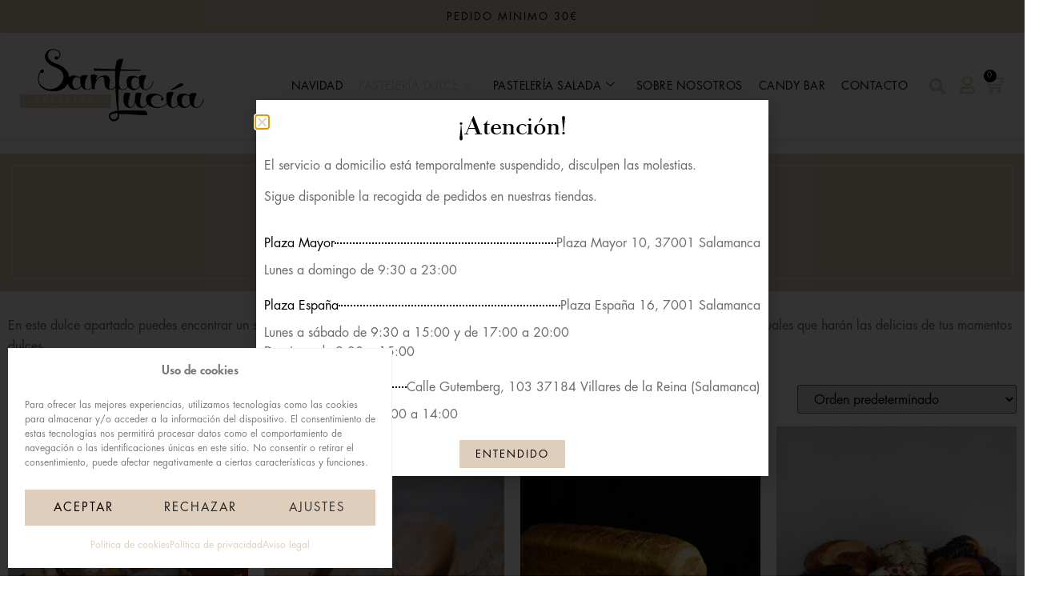

--- FILE ---
content_type: text/html; charset=UTF-8
request_url: https://confiteriasantalucia.com/tienda/categoria/la-vida-es-dulce/
body_size: 38151
content:
<!doctype html>
<html lang="es" prefix="og: https://ogp.me/ns#">
<head>
	<meta charset="UTF-8">
	<meta name="viewport" content="width=device-width, initial-scale=1">
	<link rel="profile" href="https://gmpg.org/xfn/11">
	
<!-- Optimización en motores de búsqueda por Rank Math PRO -  https://rankmath.com/ -->
<title>La vida es dulce | Confiterías Santa Lucía</title>
<meta name="description" content="En este dulce apartado puedes encontrar un sinfín de creaciones para tu lado más dulce.Desde pequeños bocados dulces a piezas individuales que harán las delicias de tus momentos dulces."/>
<meta name="robots" content="follow, index, max-snippet:-1, max-video-preview:-1, max-image-preview:large"/>
<link rel="canonical" href="https://confiteriasantalucia.com/tienda/categoria/pasteleria-dulce/la-vida-es-dulce/" />
<link rel="next" href="https://confiteriasantalucia.com/tienda/categoria/pasteleria-dulce/la-vida-es-dulce/page/2/" />
<meta property="og:locale" content="es_ES" />
<meta property="og:type" content="article" />
<meta property="og:title" content="La vida es dulce | Confiterías Santa Lucía" />
<meta property="og:description" content="En este dulce apartado puedes encontrar un sinfín de creaciones para tu lado más dulce.Desde pequeños bocados dulces a piezas individuales que harán las delicias de tus momentos dulces." />
<meta property="og:url" content="https://confiteriasantalucia.com/tienda/categoria/pasteleria-dulce/la-vida-es-dulce/" />
<meta property="og:site_name" content="Confitería Santa Lucía" />
<meta property="article:publisher" content="https://www.facebook.com/ConfiteriaSantaLucia" />
<meta property="og:image" content="https://confiteriasantalucia.com/wp-content/uploads/2022/11/csl-social.jpg" />
<meta property="og:image:secure_url" content="https://confiteriasantalucia.com/wp-content/uploads/2022/11/csl-social.jpg" />
<meta property="og:image:width" content="1200" />
<meta property="og:image:height" content="630" />
<meta property="og:image:type" content="image/jpeg" />
<meta name="twitter:card" content="summary_large_image" />
<meta name="twitter:title" content="La vida es dulce | Confiterías Santa Lucía" />
<meta name="twitter:description" content="En este dulce apartado puedes encontrar un sinfín de creaciones para tu lado más dulce.Desde pequeños bocados dulces a piezas individuales que harán las delicias de tus momentos dulces." />
<meta name="twitter:site" content="@confsantalucia" />
<meta name="twitter:image" content="https://confiteriasantalucia.com/wp-content/uploads/2022/11/csl-social.jpg" />
<script type="application/ld+json" class="rank-math-schema-pro">{"@context":"https://schema.org","@graph":[{"@type":"Organization","@id":"https://confiteriasantalucia.com/#organization","name":"Confiter\u00edas Santa Luc\u00eda","sameAs":["https://www.facebook.com/ConfiteriaSantaLucia","https://twitter.com/confsantalucia"]},{"@type":"WebSite","@id":"https://confiteriasantalucia.com/#website","url":"https://confiteriasantalucia.com","name":"Confiter\u00eda Santa Luc\u00eda","publisher":{"@id":"https://confiteriasantalucia.com/#organization"},"inLanguage":"es"},{"@type":"BreadcrumbList","@id":"https://confiteriasantalucia.com/tienda/categoria/pasteleria-dulce/la-vida-es-dulce/#breadcrumb","itemListElement":[{"@type":"ListItem","position":"1","item":{"@id":"https://confiteriasantalucia.com","name":"Inicio"}},{"@type":"ListItem","position":"2","item":{"@id":"https://confiteriasantalucia.com/tienda/","name":"Tienda online"}},{"@type":"ListItem","position":"3","item":{"@id":"https://confiteriasantalucia.com/tienda/categoria/pasteleria-dulce/","name":"Pasteler\u00eda dulce"}},{"@type":"ListItem","position":"4","item":{"@id":"https://confiteriasantalucia.com/tienda/categoria/pasteleria-dulce/la-vida-es-dulce/","name":"La vida es dulce"}}]},{"@type":"CollectionPage","@id":"https://confiteriasantalucia.com/tienda/categoria/pasteleria-dulce/la-vida-es-dulce/#webpage","url":"https://confiteriasantalucia.com/tienda/categoria/pasteleria-dulce/la-vida-es-dulce/","name":"La vida es dulce | Confiter\u00edas Santa Luc\u00eda","isPartOf":{"@id":"https://confiteriasantalucia.com/#website"},"inLanguage":"es","breadcrumb":{"@id":"https://confiteriasantalucia.com/tienda/categoria/pasteleria-dulce/la-vida-es-dulce/#breadcrumb"}}]}</script>
<!-- /Plugin Rank Math WordPress SEO -->

<link rel='dns-prefetch' href='//www.google.com' />
<link rel='dns-prefetch' href='//capi-automation.s3.us-east-2.amazonaws.com' />
<link href='https://fonts.gstatic.com' crossorigin rel='preconnect' />
<link rel="alternate" type="application/rss+xml" title="Confiterías Santa Lucía &raquo; Feed" href="https://confiteriasantalucia.com/feed/" />
<link rel="alternate" type="application/rss+xml" title="Confiterías Santa Lucía &raquo; Feed de los comentarios" href="https://confiteriasantalucia.com/comments/feed/" />
<link rel="alternate" type="application/rss+xml" title="Confiterías Santa Lucía &raquo; La vida es dulce Categoría Feed" href="https://confiteriasantalucia.com/tienda/categoria/pasteleria-dulce/la-vida-es-dulce/feed/" />
<style id='wp-img-auto-sizes-contain-inline-css'>
img:is([sizes=auto i],[sizes^="auto," i]){contain-intrinsic-size:3000px 1500px}
/*# sourceURL=wp-img-auto-sizes-contain-inline-css */
</style>
<link rel='stylesheet' id='woo-conditional-shipping-blocks-style-css' href='https://confiteriasantalucia.com/wp-content/plugins/conditional-shipping-for-woocommerce/frontend/css/woo-conditional-shipping.css?ver=3.6.0.free' media='all' />
<link rel='stylesheet' id='delivery-date-block-frontend-css' href='https://confiteriasantalucia.com/wp-content/plugins/order-delivery-date/build/style-index.css?ver=c87d9d5158cd0a33f988' media='all' />
<style id='wp-emoji-styles-inline-css'>

	img.wp-smiley, img.emoji {
		display: inline !important;
		border: none !important;
		box-shadow: none !important;
		height: 1em !important;
		width: 1em !important;
		margin: 0 0.07em !important;
		vertical-align: -0.1em !important;
		background: none !important;
		padding: 0 !important;
	}
/*# sourceURL=wp-emoji-styles-inline-css */
</style>
<link rel='stylesheet' id='wp-block-library-css' href='https://confiteriasantalucia.com/wp-includes/css/dist/block-library/style.min.css?ver=a93b6f5262bfb9768118b26241df73dd' media='all' />
<style id='global-styles-inline-css'>
:root{--wp--preset--aspect-ratio--square: 1;--wp--preset--aspect-ratio--4-3: 4/3;--wp--preset--aspect-ratio--3-4: 3/4;--wp--preset--aspect-ratio--3-2: 3/2;--wp--preset--aspect-ratio--2-3: 2/3;--wp--preset--aspect-ratio--16-9: 16/9;--wp--preset--aspect-ratio--9-16: 9/16;--wp--preset--color--black: #000000;--wp--preset--color--cyan-bluish-gray: #abb8c3;--wp--preset--color--white: #ffffff;--wp--preset--color--pale-pink: #f78da7;--wp--preset--color--vivid-red: #cf2e2e;--wp--preset--color--luminous-vivid-orange: #ff6900;--wp--preset--color--luminous-vivid-amber: #fcb900;--wp--preset--color--light-green-cyan: #7bdcb5;--wp--preset--color--vivid-green-cyan: #00d084;--wp--preset--color--pale-cyan-blue: #8ed1fc;--wp--preset--color--vivid-cyan-blue: #0693e3;--wp--preset--color--vivid-purple: #9b51e0;--wp--preset--gradient--vivid-cyan-blue-to-vivid-purple: linear-gradient(135deg,rgb(6,147,227) 0%,rgb(155,81,224) 100%);--wp--preset--gradient--light-green-cyan-to-vivid-green-cyan: linear-gradient(135deg,rgb(122,220,180) 0%,rgb(0,208,130) 100%);--wp--preset--gradient--luminous-vivid-amber-to-luminous-vivid-orange: linear-gradient(135deg,rgb(252,185,0) 0%,rgb(255,105,0) 100%);--wp--preset--gradient--luminous-vivid-orange-to-vivid-red: linear-gradient(135deg,rgb(255,105,0) 0%,rgb(207,46,46) 100%);--wp--preset--gradient--very-light-gray-to-cyan-bluish-gray: linear-gradient(135deg,rgb(238,238,238) 0%,rgb(169,184,195) 100%);--wp--preset--gradient--cool-to-warm-spectrum: linear-gradient(135deg,rgb(74,234,220) 0%,rgb(151,120,209) 20%,rgb(207,42,186) 40%,rgb(238,44,130) 60%,rgb(251,105,98) 80%,rgb(254,248,76) 100%);--wp--preset--gradient--blush-light-purple: linear-gradient(135deg,rgb(255,206,236) 0%,rgb(152,150,240) 100%);--wp--preset--gradient--blush-bordeaux: linear-gradient(135deg,rgb(254,205,165) 0%,rgb(254,45,45) 50%,rgb(107,0,62) 100%);--wp--preset--gradient--luminous-dusk: linear-gradient(135deg,rgb(255,203,112) 0%,rgb(199,81,192) 50%,rgb(65,88,208) 100%);--wp--preset--gradient--pale-ocean: linear-gradient(135deg,rgb(255,245,203) 0%,rgb(182,227,212) 50%,rgb(51,167,181) 100%);--wp--preset--gradient--electric-grass: linear-gradient(135deg,rgb(202,248,128) 0%,rgb(113,206,126) 100%);--wp--preset--gradient--midnight: linear-gradient(135deg,rgb(2,3,129) 0%,rgb(40,116,252) 100%);--wp--preset--font-size--small: 13px;--wp--preset--font-size--medium: 20px;--wp--preset--font-size--large: 36px;--wp--preset--font-size--x-large: 42px;--wp--preset--spacing--20: 0.44rem;--wp--preset--spacing--30: 0.67rem;--wp--preset--spacing--40: 1rem;--wp--preset--spacing--50: 1.5rem;--wp--preset--spacing--60: 2.25rem;--wp--preset--spacing--70: 3.38rem;--wp--preset--spacing--80: 5.06rem;--wp--preset--shadow--natural: 6px 6px 9px rgba(0, 0, 0, 0.2);--wp--preset--shadow--deep: 12px 12px 50px rgba(0, 0, 0, 0.4);--wp--preset--shadow--sharp: 6px 6px 0px rgba(0, 0, 0, 0.2);--wp--preset--shadow--outlined: 6px 6px 0px -3px rgb(255, 255, 255), 6px 6px rgb(0, 0, 0);--wp--preset--shadow--crisp: 6px 6px 0px rgb(0, 0, 0);}:root { --wp--style--global--content-size: 800px;--wp--style--global--wide-size: 1200px; }:where(body) { margin: 0; }.wp-site-blocks > .alignleft { float: left; margin-right: 2em; }.wp-site-blocks > .alignright { float: right; margin-left: 2em; }.wp-site-blocks > .aligncenter { justify-content: center; margin-left: auto; margin-right: auto; }:where(.wp-site-blocks) > * { margin-block-start: 24px; margin-block-end: 0; }:where(.wp-site-blocks) > :first-child { margin-block-start: 0; }:where(.wp-site-blocks) > :last-child { margin-block-end: 0; }:root { --wp--style--block-gap: 24px; }:root :where(.is-layout-flow) > :first-child{margin-block-start: 0;}:root :where(.is-layout-flow) > :last-child{margin-block-end: 0;}:root :where(.is-layout-flow) > *{margin-block-start: 24px;margin-block-end: 0;}:root :where(.is-layout-constrained) > :first-child{margin-block-start: 0;}:root :where(.is-layout-constrained) > :last-child{margin-block-end: 0;}:root :where(.is-layout-constrained) > *{margin-block-start: 24px;margin-block-end: 0;}:root :where(.is-layout-flex){gap: 24px;}:root :where(.is-layout-grid){gap: 24px;}.is-layout-flow > .alignleft{float: left;margin-inline-start: 0;margin-inline-end: 2em;}.is-layout-flow > .alignright{float: right;margin-inline-start: 2em;margin-inline-end: 0;}.is-layout-flow > .aligncenter{margin-left: auto !important;margin-right: auto !important;}.is-layout-constrained > .alignleft{float: left;margin-inline-start: 0;margin-inline-end: 2em;}.is-layout-constrained > .alignright{float: right;margin-inline-start: 2em;margin-inline-end: 0;}.is-layout-constrained > .aligncenter{margin-left: auto !important;margin-right: auto !important;}.is-layout-constrained > :where(:not(.alignleft):not(.alignright):not(.alignfull)){max-width: var(--wp--style--global--content-size);margin-left: auto !important;margin-right: auto !important;}.is-layout-constrained > .alignwide{max-width: var(--wp--style--global--wide-size);}body .is-layout-flex{display: flex;}.is-layout-flex{flex-wrap: wrap;align-items: center;}.is-layout-flex > :is(*, div){margin: 0;}body .is-layout-grid{display: grid;}.is-layout-grid > :is(*, div){margin: 0;}body{padding-top: 0px;padding-right: 0px;padding-bottom: 0px;padding-left: 0px;}a:where(:not(.wp-element-button)){text-decoration: underline;}:root :where(.wp-element-button, .wp-block-button__link){background-color: #32373c;border-width: 0;color: #fff;font-family: inherit;font-size: inherit;font-style: inherit;font-weight: inherit;letter-spacing: inherit;line-height: inherit;padding-top: calc(0.667em + 2px);padding-right: calc(1.333em + 2px);padding-bottom: calc(0.667em + 2px);padding-left: calc(1.333em + 2px);text-decoration: none;text-transform: inherit;}.has-black-color{color: var(--wp--preset--color--black) !important;}.has-cyan-bluish-gray-color{color: var(--wp--preset--color--cyan-bluish-gray) !important;}.has-white-color{color: var(--wp--preset--color--white) !important;}.has-pale-pink-color{color: var(--wp--preset--color--pale-pink) !important;}.has-vivid-red-color{color: var(--wp--preset--color--vivid-red) !important;}.has-luminous-vivid-orange-color{color: var(--wp--preset--color--luminous-vivid-orange) !important;}.has-luminous-vivid-amber-color{color: var(--wp--preset--color--luminous-vivid-amber) !important;}.has-light-green-cyan-color{color: var(--wp--preset--color--light-green-cyan) !important;}.has-vivid-green-cyan-color{color: var(--wp--preset--color--vivid-green-cyan) !important;}.has-pale-cyan-blue-color{color: var(--wp--preset--color--pale-cyan-blue) !important;}.has-vivid-cyan-blue-color{color: var(--wp--preset--color--vivid-cyan-blue) !important;}.has-vivid-purple-color{color: var(--wp--preset--color--vivid-purple) !important;}.has-black-background-color{background-color: var(--wp--preset--color--black) !important;}.has-cyan-bluish-gray-background-color{background-color: var(--wp--preset--color--cyan-bluish-gray) !important;}.has-white-background-color{background-color: var(--wp--preset--color--white) !important;}.has-pale-pink-background-color{background-color: var(--wp--preset--color--pale-pink) !important;}.has-vivid-red-background-color{background-color: var(--wp--preset--color--vivid-red) !important;}.has-luminous-vivid-orange-background-color{background-color: var(--wp--preset--color--luminous-vivid-orange) !important;}.has-luminous-vivid-amber-background-color{background-color: var(--wp--preset--color--luminous-vivid-amber) !important;}.has-light-green-cyan-background-color{background-color: var(--wp--preset--color--light-green-cyan) !important;}.has-vivid-green-cyan-background-color{background-color: var(--wp--preset--color--vivid-green-cyan) !important;}.has-pale-cyan-blue-background-color{background-color: var(--wp--preset--color--pale-cyan-blue) !important;}.has-vivid-cyan-blue-background-color{background-color: var(--wp--preset--color--vivid-cyan-blue) !important;}.has-vivid-purple-background-color{background-color: var(--wp--preset--color--vivid-purple) !important;}.has-black-border-color{border-color: var(--wp--preset--color--black) !important;}.has-cyan-bluish-gray-border-color{border-color: var(--wp--preset--color--cyan-bluish-gray) !important;}.has-white-border-color{border-color: var(--wp--preset--color--white) !important;}.has-pale-pink-border-color{border-color: var(--wp--preset--color--pale-pink) !important;}.has-vivid-red-border-color{border-color: var(--wp--preset--color--vivid-red) !important;}.has-luminous-vivid-orange-border-color{border-color: var(--wp--preset--color--luminous-vivid-orange) !important;}.has-luminous-vivid-amber-border-color{border-color: var(--wp--preset--color--luminous-vivid-amber) !important;}.has-light-green-cyan-border-color{border-color: var(--wp--preset--color--light-green-cyan) !important;}.has-vivid-green-cyan-border-color{border-color: var(--wp--preset--color--vivid-green-cyan) !important;}.has-pale-cyan-blue-border-color{border-color: var(--wp--preset--color--pale-cyan-blue) !important;}.has-vivid-cyan-blue-border-color{border-color: var(--wp--preset--color--vivid-cyan-blue) !important;}.has-vivid-purple-border-color{border-color: var(--wp--preset--color--vivid-purple) !important;}.has-vivid-cyan-blue-to-vivid-purple-gradient-background{background: var(--wp--preset--gradient--vivid-cyan-blue-to-vivid-purple) !important;}.has-light-green-cyan-to-vivid-green-cyan-gradient-background{background: var(--wp--preset--gradient--light-green-cyan-to-vivid-green-cyan) !important;}.has-luminous-vivid-amber-to-luminous-vivid-orange-gradient-background{background: var(--wp--preset--gradient--luminous-vivid-amber-to-luminous-vivid-orange) !important;}.has-luminous-vivid-orange-to-vivid-red-gradient-background{background: var(--wp--preset--gradient--luminous-vivid-orange-to-vivid-red) !important;}.has-very-light-gray-to-cyan-bluish-gray-gradient-background{background: var(--wp--preset--gradient--very-light-gray-to-cyan-bluish-gray) !important;}.has-cool-to-warm-spectrum-gradient-background{background: var(--wp--preset--gradient--cool-to-warm-spectrum) !important;}.has-blush-light-purple-gradient-background{background: var(--wp--preset--gradient--blush-light-purple) !important;}.has-blush-bordeaux-gradient-background{background: var(--wp--preset--gradient--blush-bordeaux) !important;}.has-luminous-dusk-gradient-background{background: var(--wp--preset--gradient--luminous-dusk) !important;}.has-pale-ocean-gradient-background{background: var(--wp--preset--gradient--pale-ocean) !important;}.has-electric-grass-gradient-background{background: var(--wp--preset--gradient--electric-grass) !important;}.has-midnight-gradient-background{background: var(--wp--preset--gradient--midnight) !important;}.has-small-font-size{font-size: var(--wp--preset--font-size--small) !important;}.has-medium-font-size{font-size: var(--wp--preset--font-size--medium) !important;}.has-large-font-size{font-size: var(--wp--preset--font-size--large) !important;}.has-x-large-font-size{font-size: var(--wp--preset--font-size--x-large) !important;}
:root :where(.wp-block-pullquote){font-size: 1.5em;line-height: 1.6;}
/*# sourceURL=global-styles-inline-css */
</style>
<link rel='stylesheet' id='pafe-extension-style-css' href='https://confiteriasantalucia.com/wp-content/plugins/piotnet-addons-for-elementor-pro/assets/css/minify/extension.min.css?ver=7.1.66' media='all' />
<link rel='stylesheet' id='pafe-font-awesome-5-css' href='https://confiteriasantalucia.com/wp-content/plugins/piotnet-addons-for-elementor-pro/assets/css/minify/font-awesome-5.min.css?ver=7.1.66' media='all' />
<link rel='stylesheet' id='pafe-woocommerce-sales-funnels-style-css' href='https://confiteriasantalucia.com/wp-content/plugins/piotnet-addons-for-elementor-pro/assets/css/minify/woocommerce-sales-funnels.min.css?ver=7.1.66' media='all' />
<link rel='stylesheet' id='woocommerce-layout-css' href='https://confiteriasantalucia.com/wp-content/plugins/woocommerce/assets/css/woocommerce-layout.css?ver=10.4.3' media='all' />
<link rel='stylesheet' id='woocommerce-smallscreen-css' href='https://confiteriasantalucia.com/wp-content/plugins/woocommerce/assets/css/woocommerce-smallscreen.css?ver=10.4.3' media='only screen and (max-width: 768px)' />
<link rel='stylesheet' id='woocommerce-general-css' href='https://confiteriasantalucia.com/wp-content/plugins/woocommerce/assets/css/woocommerce.css?ver=10.4.3' media='all' />
<style id='woocommerce-inline-inline-css'>
.woocommerce form .form-row .required { visibility: visible; }
/*# sourceURL=woocommerce-inline-inline-css */
</style>
<link rel='stylesheet' id='cmplz-general-css' href='https://confiteriasantalucia.com/wp-content/plugins/complianz-gdpr/assets/css/cookieblocker.min.css?ver=1765933522' media='all' />
<link rel='stylesheet' id='woo_conditional_shipping_css-css' href='https://confiteriasantalucia.com/wp-content/plugins/conditional-shipping-for-woocommerce/includes/frontend/../../frontend/css/woo-conditional-shipping.css?ver=3.6.0.free' media='all' />
<link rel='stylesheet' id='hello-elementor-css' href='https://confiteriasantalucia.com/wp-content/themes/hello-elementor/assets/css/reset.css?ver=3.4.5' media='all' />
<link rel='stylesheet' id='hello-elementor-theme-style-css' href='https://confiteriasantalucia.com/wp-content/themes/hello-elementor/assets/css/theme.css?ver=3.4.5' media='all' />
<link rel='stylesheet' id='elementor-frontend-css' href='https://confiteriasantalucia.com/wp-content/plugins/elementor/assets/css/frontend.min.css?ver=3.34.2' media='all' />
<link rel='stylesheet' id='widget-heading-css' href='https://confiteriasantalucia.com/wp-content/plugins/elementor/assets/css/widget-heading.min.css?ver=3.34.2' media='all' />
<link rel='stylesheet' id='swiper-css' href='https://confiteriasantalucia.com/wp-content/plugins/elementor/assets/lib/swiper/v8/css/swiper.min.css?ver=8.4.5' media='all' />
<link rel='stylesheet' id='e-swiper-css' href='https://confiteriasantalucia.com/wp-content/plugins/elementor/assets/css/conditionals/e-swiper.min.css?ver=3.34.2' media='all' />
<link rel='stylesheet' id='widget-nested-carousel-css' href='https://confiteriasantalucia.com/wp-content/plugins/elementor-pro/assets/css/widget-nested-carousel.min.css?ver=3.34.1' media='all' />
<link rel='stylesheet' id='widget-image-css' href='https://confiteriasantalucia.com/wp-content/plugins/elementor/assets/css/widget-image.min.css?ver=3.34.2' media='all' />
<link rel='stylesheet' id='widget-search-form-css' href='https://confiteriasantalucia.com/wp-content/plugins/elementor-pro/assets/css/widget-search-form.min.css?ver=3.34.1' media='all' />
<link rel='stylesheet' id='elementor-icons-shared-0-css' href='https://confiteriasantalucia.com/wp-content/plugins/elementor/assets/lib/font-awesome/css/fontawesome.min.css?ver=5.15.3' media='all' />
<link rel='stylesheet' id='elementor-icons-fa-solid-css' href='https://confiteriasantalucia.com/wp-content/plugins/elementor/assets/lib/font-awesome/css/solid.min.css?ver=5.15.3' media='all' />
<link rel='stylesheet' id='widget-woocommerce-menu-cart-css' href='https://confiteriasantalucia.com/wp-content/plugins/elementor-pro/assets/css/widget-woocommerce-menu-cart.min.css?ver=3.34.1' media='all' />
<link rel='stylesheet' id='e-sticky-css' href='https://confiteriasantalucia.com/wp-content/plugins/elementor-pro/assets/css/modules/sticky.min.css?ver=3.34.1' media='all' />
<link rel='stylesheet' id='widget-image-box-css' href='https://confiteriasantalucia.com/wp-content/plugins/elementor/assets/css/widget-image-box.min.css?ver=3.34.2' media='all' />
<link rel='stylesheet' id='widget-social-icons-css' href='https://confiteriasantalucia.com/wp-content/plugins/elementor/assets/css/widget-social-icons.min.css?ver=3.34.2' media='all' />
<link rel='stylesheet' id='e-apple-webkit-css' href='https://confiteriasantalucia.com/wp-content/plugins/elementor/assets/css/conditionals/apple-webkit.min.css?ver=3.34.2' media='all' />
<link rel='stylesheet' id='widget-nav-menu-css' href='https://confiteriasantalucia.com/wp-content/plugins/elementor-pro/assets/css/widget-nav-menu.min.css?ver=3.34.1' media='all' />
<link rel='stylesheet' id='widget-woocommerce-products-css' href='https://confiteriasantalucia.com/wp-content/plugins/elementor-pro/assets/css/widget-woocommerce-products.min.css?ver=3.34.1' media='all' />
<link rel='stylesheet' id='widget-woocommerce-products-archive-css' href='https://confiteriasantalucia.com/wp-content/plugins/elementor-pro/assets/css/widget-woocommerce-products-archive.min.css?ver=3.34.1' media='all' />
<link rel='stylesheet' id='widget-price-list-css' href='https://confiteriasantalucia.com/wp-content/plugins/elementor-pro/assets/css/widget-price-list.min.css?ver=3.34.1' media='all' />
<link rel='stylesheet' id='e-popup-css' href='https://confiteriasantalucia.com/wp-content/plugins/elementor-pro/assets/css/conditionals/popup.min.css?ver=3.34.1' media='all' />
<link rel='stylesheet' id='elementor-icons-css' href='https://confiteriasantalucia.com/wp-content/plugins/elementor/assets/lib/eicons/css/elementor-icons.min.css?ver=5.46.0' media='all' />
<link rel='stylesheet' id='elementor-post-6-css' href='https://confiteriasantalucia.com/wp-content/uploads/elementor/css/post-6.css?ver=1768957922' media='all' />
<link rel='stylesheet' id='uael-frontend-css' href='https://confiteriasantalucia.com/wp-content/plugins/ultimate-elementor/assets/min-css/uael-frontend.min.css?ver=1.40.3' media='all' />
<link rel='stylesheet' id='uael-teammember-social-icons-css' href='https://confiteriasantalucia.com/wp-content/plugins/elementor/assets/css/widget-social-icons.min.css?ver=3.24.0' media='all' />
<link rel='stylesheet' id='uael-social-share-icons-brands-css' href='https://confiteriasantalucia.com/wp-content/plugins/elementor/assets/lib/font-awesome/css/brands.css?ver=5.15.3' media='all' />
<link rel='stylesheet' id='uael-social-share-icons-fontawesome-css' href='https://confiteriasantalucia.com/wp-content/plugins/elementor/assets/lib/font-awesome/css/fontawesome.css?ver=5.15.3' media='all' />
<link rel='stylesheet' id='uael-nav-menu-icons-css' href='https://confiteriasantalucia.com/wp-content/plugins/elementor/assets/lib/font-awesome/css/solid.css?ver=5.15.3' media='all' />
<link rel='stylesheet' id='elementor-post-2509-css' href='https://confiteriasantalucia.com/wp-content/uploads/elementor/css/post-2509.css?ver=1768957923' media='all' />
<link rel='stylesheet' id='elementor-post-2498-css' href='https://confiteriasantalucia.com/wp-content/uploads/elementor/css/post-2498.css?ver=1768957923' media='all' />
<link rel='stylesheet' id='elementor-post-2528-css' href='https://confiteriasantalucia.com/wp-content/uploads/elementor/css/post-2528.css?ver=1768958166' media='all' />
<link rel='stylesheet' id='elementor-post-4834-css' href='https://confiteriasantalucia.com/wp-content/uploads/elementor/css/post-4834.css?ver=1768957923' media='all' />
<link rel='stylesheet' id='hello-elementor-child-style-css' href='https://confiteriasantalucia.com/wp-content/themes/hello-theme-child-master/style.css?ver=1.0.0' media='all' />
<link rel='stylesheet' id='ekit-widget-styles-css' href='https://confiteriasantalucia.com/wp-content/plugins/elementskit-lite/widgets/init/assets/css/widget-styles.css?ver=3.7.8' media='all' />
<link rel='stylesheet' id='ekit-widget-styles-pro-css' href='https://confiteriasantalucia.com/wp-content/plugins/elementskit/widgets/init/assets/css/widget-styles-pro.css?ver=3.8.6' media='all' />
<link rel='stylesheet' id='ekit-responsive-css' href='https://confiteriasantalucia.com/wp-content/plugins/elementskit-lite/widgets/init/assets/css/responsive.css?ver=3.7.8' media='all' />
<link rel='stylesheet' id='elementor-icons-fa-regular-css' href='https://confiteriasantalucia.com/wp-content/plugins/elementor/assets/lib/font-awesome/css/regular.min.css?ver=5.15.3' media='all' />
<link rel='stylesheet' id='elementor-icons-fa-brands-css' href='https://confiteriasantalucia.com/wp-content/plugins/elementor/assets/lib/font-awesome/css/brands.min.css?ver=5.15.3' media='all' />
<script src="https://confiteriasantalucia.com/wp-includes/js/jquery/jquery.min.js?ver=3.7.1" id="jquery-core-js"></script>
<script src="https://confiteriasantalucia.com/wp-includes/js/jquery/jquery-migrate.min.js?ver=3.4.1" id="jquery-migrate-js"></script>
<script src="https://confiteriasantalucia.com/wp-content/plugins/piotnet-addons-for-elementor-pro/assets/js/minify/extension.min.js?ver=7.1.66" id="pafe-extension-js"></script>
<script src="https://confiteriasantalucia.com/wp-content/plugins/piotnet-addons-for-elementor-pro/assets/js/minify/woocommerce-sales-funnels.min.js?ver=7.1.66" id="pafe-woocommerce-sales-funnels-script-js"></script>
<script src="https://confiteriasantalucia.com/wp-content/plugins/recaptcha-woo/js/rcfwc.js?ver=1.0" id="rcfwc-js-js" defer data-wp-strategy="defer"></script>
<script src="https://www.google.com/recaptcha/api.js?hl=es_ES" id="recaptcha-js" defer data-wp-strategy="defer"></script>
<script src="https://confiteriasantalucia.com/wp-content/plugins/woocommerce/assets/js/jquery-blockui/jquery.blockUI.min.js?ver=2.7.0-wc.10.4.3" id="wc-jquery-blockui-js" defer data-wp-strategy="defer"></script>
<script id="wc-add-to-cart-js-extra">
var wc_add_to_cart_params = {"ajax_url":"/wp-admin/admin-ajax.php","wc_ajax_url":"/?wc-ajax=%%endpoint%%","i18n_view_cart":"Ver carrito","cart_url":"https://confiteriasantalucia.com/carrito/","is_cart":"","cart_redirect_after_add":"no"};
//# sourceURL=wc-add-to-cart-js-extra
</script>
<script src="https://confiteriasantalucia.com/wp-content/plugins/woocommerce/assets/js/frontend/add-to-cart.min.js?ver=10.4.3" id="wc-add-to-cart-js" defer data-wp-strategy="defer"></script>
<script src="https://confiteriasantalucia.com/wp-content/plugins/woocommerce/assets/js/js-cookie/js.cookie.min.js?ver=2.1.4-wc.10.4.3" id="wc-js-cookie-js" defer data-wp-strategy="defer"></script>
<script id="woocommerce-js-extra">
var woocommerce_params = {"ajax_url":"/wp-admin/admin-ajax.php","wc_ajax_url":"/?wc-ajax=%%endpoint%%","i18n_password_show":"Mostrar contrase\u00f1a","i18n_password_hide":"Ocultar contrase\u00f1a"};
//# sourceURL=woocommerce-js-extra
</script>
<script src="https://confiteriasantalucia.com/wp-content/plugins/woocommerce/assets/js/frontend/woocommerce.min.js?ver=10.4.3" id="woocommerce-js" defer data-wp-strategy="defer"></script>
<script id="woo-conditional-shipping-js-js-extra">
var conditional_shipping_settings = {"trigger_fields":[]};
//# sourceURL=woo-conditional-shipping-js-js-extra
</script>
<script src="https://confiteriasantalucia.com/wp-content/plugins/conditional-shipping-for-woocommerce/includes/frontend/../../frontend/js/woo-conditional-shipping.js?ver=3.6.0.free" id="woo-conditional-shipping-js-js"></script>
<script src="https://confiteriasantalucia.com/wp-content/plugins/order-delivery-date/assets/js/tyche.js?ver=12.7.0" id="orddd_tyche-js"></script>
<link rel="https://api.w.org/" href="https://confiteriasantalucia.com/wp-json/" /><link rel="alternate" title="JSON" type="application/json" href="https://confiteriasantalucia.com/wp-json/wp/v2/product_cat/54" /><link rel="EditURI" type="application/rsd+xml" title="RSD" href="https://confiteriasantalucia.com/xmlrpc.php?rsd" />

			<style>.cmplz-hidden {
					display: none !important;
				}</style><script src="https://sis-t.redsys.es:25443/sis/NC/sandbox/redsysV3.js"></script>	<noscript><style>.woocommerce-product-gallery{ opacity: 1 !important; }</style></noscript>
	<meta name="generator" content="Elementor 3.34.2; features: additional_custom_breakpoints; settings: css_print_method-external, google_font-enabled, font_display-auto">
<script type="text/javascript">var elementskit_module_parallax_url = "https://confiteriasantalucia.com/wp-content/plugins/elementskit/modules/parallax/";</script>			<script data-service="facebook" data-category="marketing"  type="text/plain">
				!function(f,b,e,v,n,t,s){if(f.fbq)return;n=f.fbq=function(){n.callMethod?
					n.callMethod.apply(n,arguments):n.queue.push(arguments)};if(!f._fbq)f._fbq=n;
					n.push=n;n.loaded=!0;n.version='2.0';n.queue=[];t=b.createElement(e);t.async=!0;
					t.src=v;s=b.getElementsByTagName(e)[0];s.parentNode.insertBefore(t,s)}(window,
					document,'script','https://connect.facebook.net/en_US/fbevents.js');
			</script>
			<!-- WooCommerce Facebook Integration Begin -->
			<script data-service="facebook" data-category="marketing"  type="text/plain">

				fbq('init', '1079880716709116', {}, {
    "agent": "woocommerce_0-10.4.3-3.5.15"
});

				document.addEventListener( 'DOMContentLoaded', function() {
					// Insert placeholder for events injected when a product is added to the cart through AJAX.
					document.body.insertAdjacentHTML( 'beforeend', '<div class=\"wc-facebook-pixel-event-placeholder\"></div>' );
				}, false );

			</script>
			<!-- WooCommerce Facebook Integration End -->
						<style>
				.e-con.e-parent:nth-of-type(n+4):not(.e-lazyloaded):not(.e-no-lazyload),
				.e-con.e-parent:nth-of-type(n+4):not(.e-lazyloaded):not(.e-no-lazyload) * {
					background-image: none !important;
				}
				@media screen and (max-height: 1024px) {
					.e-con.e-parent:nth-of-type(n+3):not(.e-lazyloaded):not(.e-no-lazyload),
					.e-con.e-parent:nth-of-type(n+3):not(.e-lazyloaded):not(.e-no-lazyload) * {
						background-image: none !important;
					}
				}
				@media screen and (max-height: 640px) {
					.e-con.e-parent:nth-of-type(n+2):not(.e-lazyloaded):not(.e-no-lazyload),
					.e-con.e-parent:nth-of-type(n+2):not(.e-lazyloaded):not(.e-no-lazyload) * {
						background-image: none !important;
					}
				}
			</style>
			<link rel="icon" href="https://confiteriasantalucia.com/wp-content/uploads/2022/10/favicon-2.png" sizes="32x32" />
<link rel="icon" href="https://confiteriasantalucia.com/wp-content/uploads/2022/10/favicon-2.png" sizes="192x192" />
<link rel="apple-touch-icon" href="https://confiteriasantalucia.com/wp-content/uploads/2022/10/favicon-2.png" />
<meta name="msapplication-TileImage" content="https://confiteriasantalucia.com/wp-content/uploads/2022/10/favicon-2.png" />
<style>@media (max-width:766px) { .pafe-sticky-header-fixed-start-on-mobile { position: fixed !important; top: 0; width: 100%; z-index: 99; } } @media (min-width:767px) and (max-width:1023px) { .pafe-sticky-header-fixed-start-on-tablet { position: fixed !important; top: 0; width: 100%; z-index: 99; } } @media (min-width:1024px) { .pafe-sticky-header-fixed-start-on-desktop { position: fixed !important; top: 0; width: 100%; z-index: 99; } }</style><style>.pswp.pafe-lightbox-modal {display: none;}</style>				<style type="text/css" id="c4wp-checkout-css">
					.woocommerce-checkout .c4wp_captcha_field {
						margin-bottom: 10px;
						margin-top: 15px;
						position: relative;
						display: inline-block;
					}
				</style>
								<style type="text/css" id="c4wp-v3-lp-form-css">
					.login #login, .login #lostpasswordform {
						min-width: 350px !important;
					}
					.wpforms-field-c4wp iframe {
						width: 100% !important;
					}
				</style>
							<style type="text/css" id="c4wp-v3-lp-form-css">
				.login #login, .login #lostpasswordform {
					min-width: 350px !important;
				}
				.wpforms-field-c4wp iframe {
					width: 100% !important;
				}
			</style>
			<noscript><style id="rocket-lazyload-nojs-css">.rll-youtube-player, [data-lazy-src]{display:none !important;}</style></noscript></head>
<body data-cmplz=1 class="archive tax-product_cat term-la-vida-es-dulce term-54 wp-custom-logo wp-embed-responsive wp-theme-hello-elementor wp-child-theme-hello-theme-child-master theme-hello-elementor woocommerce woocommerce-page woocommerce-no-js hello-elementor-default elementor-page-2528 elementor-default elementor-template-full-width elementor-kit-6">


<a class="skip-link screen-reader-text" href="#content">Ir al contenido</a>

		<header data-elementor-type="header" data-elementor-id="2509" class="elementor elementor-2509 elementor-location-header" data-elementor-post-type="elementor_library">
					<aside class="elementor-section elementor-top-section elementor-element elementor-element-a6298f1 elementor-section-content-middle elementor-section-boxed elementor-section-height-default elementor-section-height-default" data-id="a6298f1" data-element_type="section" data-settings="{&quot;background_background&quot;:&quot;classic&quot;,&quot;ekit_has_onepagescroll_dot&quot;:&quot;yes&quot;}">
						<div class="elementor-container elementor-column-gap-default">
					<div class="elementor-column elementor-col-100 elementor-top-column elementor-element elementor-element-21b4825" data-id="21b4825" data-element_type="column">
			<div class="elementor-widget-wrap elementor-element-populated">
						<div class="elementor-element elementor-element-7d3c0c1 elementor-widget elementor-widget-n-carousel" data-id="7d3c0c1" data-element_type="widget" data-settings="{&quot;carousel_items&quot;:[{&quot;slide_title&quot;:&quot;Diapositiva n\u00ba 1&quot;,&quot;_id&quot;:&quot;b189d7a&quot;},{&quot;slide_title&quot;:&quot;Diapositiva n\u00ba 2&quot;,&quot;_id&quot;:&quot;a5520e2&quot;}],&quot;slides_to_show&quot;:&quot;1&quot;,&quot;slides_to_show_tablet&quot;:&quot;1&quot;,&quot;slides_to_scroll&quot;:&quot;1&quot;,&quot;slides_to_scroll_tablet&quot;:&quot;1&quot;,&quot;autoplay_speed&quot;:2000,&quot;slides_to_show_mobile&quot;:&quot;1&quot;,&quot;autoplay&quot;:&quot;yes&quot;,&quot;pause_on_hover&quot;:&quot;yes&quot;,&quot;pause_on_interaction&quot;:&quot;yes&quot;,&quot;infinite&quot;:&quot;yes&quot;,&quot;speed&quot;:500,&quot;offset_sides&quot;:&quot;none&quot;,&quot;image_spacing_custom&quot;:{&quot;unit&quot;:&quot;px&quot;,&quot;size&quot;:10,&quot;sizes&quot;:[]},&quot;image_spacing_custom_tablet&quot;:{&quot;unit&quot;:&quot;px&quot;,&quot;size&quot;:&quot;&quot;,&quot;sizes&quot;:[]},&quot;image_spacing_custom_mobile&quot;:{&quot;unit&quot;:&quot;px&quot;,&quot;size&quot;:&quot;&quot;,&quot;sizes&quot;:[]},&quot;ekit_we_effect_on&quot;:&quot;none&quot;}" data-widget_type="nested-carousel.default">
				<div class="elementor-widget-container">
							<div class="e-n-carousel swiper" role="region" aria-roledescription="carousel" aria-label="ticker" dir="ltr">
			<div class="swiper-wrapper" aria-live="off">
										<div class="swiper-slide" data-slide="1" role="group" aria-roledescription="slide" aria-label="1 of 2">
							<div class="elementor-element elementor-element-fd44c17 e-flex e-con-boxed e-con e-child" data-id="fd44c17" data-element_type="container" data-settings="{&quot;ekit_has_onepagescroll_dot&quot;:&quot;yes&quot;}">
					<div class="e-con-inner">
				<div class="elementor-element elementor-element-237932f elementor-widget elementor-widget-heading" data-id="237932f" data-element_type="widget" data-settings="{&quot;ekit_we_effect_on&quot;:&quot;none&quot;}" data-widget_type="heading.default">
				<div class="elementor-widget-container">
					<div class="elementor-heading-title elementor-size-default"><a href="#elementor-action%3Aaction%3Dpopup%3Aopen%26settings%3DeyJpZCI6IjQ4MzQiLCJ0b2dnbGUiOmZhbHNlfQ%3D%3D">Servicio a domicilio temporalmente suspendido</a></div>				</div>
				</div>
					</div>
				</div>
								</div>
											<div class="swiper-slide" data-slide="2" role="group" aria-roledescription="slide" aria-label="2 of 2">
							<div class="elementor-element elementor-element-724db68 e-flex e-con-boxed e-con e-child" data-id="724db68" data-element_type="container" data-settings="{&quot;ekit_has_onepagescroll_dot&quot;:&quot;yes&quot;}">
					<div class="e-con-inner">
				<div class="elementor-element elementor-element-42b4530 elementor-widget elementor-widget-heading" data-id="42b4530" data-element_type="widget" data-settings="{&quot;ekit_we_effect_on&quot;:&quot;none&quot;}" data-widget_type="heading.default">
				<div class="elementor-widget-container">
					<div class="elementor-heading-title elementor-size-default"><a href="https://confiteriasantalucia.com/condiciones-generales/">Pedido mínimo 30€</a></div>				</div>
				</div>
					</div>
				</div>
								</div>
								</div>
		</div>
						</div>
				</div>
					</div>
		</div>
					</div>
		</aside>
				<div class="elementor-section elementor-top-section elementor-element elementor-element-41c4330 elementor-section-content-middle elementor-section-boxed elementor-section-height-default elementor-section-height-default" data-id="41c4330" data-element_type="section" data-settings="{&quot;sticky&quot;:&quot;top&quot;,&quot;background_background&quot;:&quot;classic&quot;,&quot;ekit_has_onepagescroll_dot&quot;:&quot;yes&quot;,&quot;sticky_on&quot;:[&quot;desktop&quot;,&quot;tablet&quot;,&quot;mobile&quot;],&quot;sticky_offset&quot;:0,&quot;sticky_effects_offset&quot;:0,&quot;sticky_anchor_link_offset&quot;:0}">
						<div class="elementor-container elementor-column-gap-default">
					<div class="elementor-column elementor-col-50 elementor-top-column elementor-element elementor-element-e0480c5" data-id="e0480c5" data-element_type="column">
			<div class="elementor-widget-wrap elementor-element-populated">
						<div class="elementor-element elementor-element-cab54f4 elementor-widget elementor-widget-theme-site-logo elementor-widget-image" data-id="cab54f4" data-element_type="widget" data-settings="{&quot;ekit_we_effect_on&quot;:&quot;none&quot;}" data-widget_type="theme-site-logo.default">
				<div class="elementor-widget-container">
											<a href="https://confiteriasantalucia.com">
			<img fetchpriority="high" width="1900" height="756" src="https://confiteriasantalucia.com/wp-content/uploads/2022/10/SantaLucia-Black.png" class="attachment-full size-full wp-image-2472" alt="" srcset="https://confiteriasantalucia.com/wp-content/uploads/2022/10/SantaLucia-Black.png 1900w, https://confiteriasantalucia.com/wp-content/uploads/2022/10/SantaLucia-Black-300x119.png 300w, https://confiteriasantalucia.com/wp-content/uploads/2022/10/SantaLucia-Black-1024x407.png 1024w, https://confiteriasantalucia.com/wp-content/uploads/2022/10/SantaLucia-Black-768x306.png 768w, https://confiteriasantalucia.com/wp-content/uploads/2022/10/SantaLucia-Black-1536x611.png 1536w, https://confiteriasantalucia.com/wp-content/uploads/2022/10/SantaLucia-Black-600x239.png 600w" sizes="(max-width: 1900px) 100vw, 1900px" />				</a>
											</div>
				</div>
					</div>
		</div>
				<div class="elementor-column elementor-col-50 elementor-top-column elementor-element elementor-element-7fe9a4e" data-id="7fe9a4e" data-element_type="column">
			<div class="elementor-widget-wrap elementor-element-populated">
						<div class="elementor-element elementor-element-ab315f7 elementor-widget__width-auto elementor-hidden-tablet elementor-hidden-mobile elementor-widget elementor-widget-ekit-nav-menu" data-id="ab315f7" data-element_type="widget" data-settings="{&quot;ekit_we_effect_on&quot;:&quot;none&quot;}" data-widget_type="ekit-nav-menu.default">
				<div class="elementor-widget-container">
							<nav class="ekit-wid-con ekit_menu_responsive_tablet" 
			data-hamburger-icon="" 
			data-hamburger-icon-type="icon" 
			data-responsive-breakpoint="1024">
			            <button class="elementskit-menu-hamburger elementskit-menu-toggler"  type="button" aria-label="hamburger-icon">
                                    <span class="elementskit-menu-hamburger-icon"></span><span class="elementskit-menu-hamburger-icon"></span><span class="elementskit-menu-hamburger-icon"></span>
                            </button>
            <div id="ekit-megamenu-principal" class="elementskit-menu-container elementskit-menu-offcanvas-elements elementskit-navbar-nav-default ekit-nav-menu-one-page-no ekit-nav-dropdown-hover"><ul id="menu-principal" class="elementskit-navbar-nav elementskit-menu-po-right submenu-click-on-icon"><li id="menu-item-5317" class="menu-item menu-item-type-taxonomy menu-item-object-product_cat menu-item-5317 nav-item elementskit-mobile-builder-content" data-vertical-menu=750px><a href="https://confiteriasantalucia.com/tienda/categoria/navidad/" class="ekit-menu-nav-link">Navidad</a></li>
<li id="menu-item-2267" class="menu-item menu-item-type-taxonomy menu-item-object-product_cat current-product_cat-ancestor current-menu-ancestor current-menu-parent current-product_cat-parent menu-item-has-children menu-item-2267 nav-item elementskit-dropdown-has top_position elementskit-dropdown-menu-default_width elementskit-mobile-builder-content" data-vertical-menu=750px><a href="https://confiteriasantalucia.com/tienda/categoria/pasteleria-dulce/" class="ekit-menu-nav-link ekit-menu-dropdown-toggle">Pastelería dulce<i class="icon icon-down-arrow1 elementskit-submenu-indicator"></i></a>
<ul class="elementskit-dropdown elementskit-submenu-panel">
	<li id="menu-item-2268" class="menu-item menu-item-type-taxonomy menu-item-object-product_cat menu-item-2268 nav-item elementskit-mobile-builder-content" data-vertical-menu=750px><a href="https://confiteriasantalucia.com/tienda/categoria/pasteleria-dulce/tartas/" class=" dropdown-item">Tartas</a>	<li id="menu-item-2281" class="menu-item menu-item-type-taxonomy menu-item-object-product_cat menu-item-2281 nav-item elementskit-mobile-builder-content" data-vertical-menu=750px><a href="https://confiteriasantalucia.com/tienda/categoria/desayunos-y-meriendas/" class=" dropdown-item">Desayunos y meriendas</a>	<li id="menu-item-2270" class="menu-item menu-item-type-taxonomy menu-item-object-product_cat current-menu-item menu-item-has-children menu-item-2270 nav-item elementskit-dropdown-has relative_position elementskit-dropdown-menu-default_width elementskit-mobile-builder-content active" data-vertical-menu=750px><a href="https://confiteriasantalucia.com/tienda/categoria/pasteleria-dulce/la-vida-es-dulce/" class=" dropdown-item active">La vida es dulce<i class="icon icon-down-arrow1 elementskit-submenu-indicator"></i></a>
	<ul class="elementskit-dropdown elementskit-submenu-panel">
		<li id="menu-item-4601" class="menu-item menu-item-type-taxonomy menu-item-object-product_cat menu-item-4601 nav-item elementskit-mobile-builder-content" data-vertical-menu=750px><a href="https://confiteriasantalucia.com/tienda/categoria/pasteleria-dulce/la-vida-es-dulce/pastelitos/" class=" dropdown-item">Pastelitos</a>		<li id="menu-item-2271" class="menu-item menu-item-type-taxonomy menu-item-object-product_cat menu-item-2271 nav-item elementskit-mobile-builder-content" data-vertical-menu=750px><a href="https://confiteriasantalucia.com/tienda/categoria/pasteleria-dulce/la-vida-es-dulce/chocolates/" class=" dropdown-item">Chocolates</a>		<li id="menu-item-2272" class="menu-item menu-item-type-taxonomy menu-item-object-product_cat menu-item-2272 nav-item elementskit-mobile-builder-content" data-vertical-menu=750px><a href="https://confiteriasantalucia.com/tienda/categoria/pasteleria-dulce/la-vida-es-dulce/pastas-tradicionales/" class=" dropdown-item">Pastas tradicionales</a>		<li id="menu-item-2274" class="menu-item menu-item-type-taxonomy menu-item-object-product_cat menu-item-2274 nav-item elementskit-mobile-builder-content" data-vertical-menu=750px><a href="https://confiteriasantalucia.com/tienda/categoria/pasteleria-dulce/la-vida-es-dulce/magdalenas-y-bizcochos/" class=" dropdown-item">Magdalenas y bizcochos</a>	</ul>
	<li id="menu-item-2276" class="menu-item menu-item-type-taxonomy menu-item-object-product_cat menu-item-2276 nav-item elementskit-mobile-builder-content" data-vertical-menu=750px><a href="https://confiteriasantalucia.com/tienda/categoria/pasteleria-dulce/tarros-sin-azucar/" class=" dropdown-item">Tarros sin azúcar</a></ul>
</li>
<li id="menu-item-2277" class="menu-item menu-item-type-taxonomy menu-item-object-product_cat menu-item-has-children menu-item-2277 nav-item elementskit-dropdown-has relative_position elementskit-dropdown-menu-default_width elementskit-mobile-builder-content" data-vertical-menu=750px><a href="https://confiteriasantalucia.com/tienda/categoria/pasteleria-salada/" class="ekit-menu-nav-link ekit-menu-dropdown-toggle">Pastelería salada<i class="icon icon-down-arrow1 elementskit-submenu-indicator"></i></a>
<ul class="elementskit-dropdown elementskit-submenu-panel">
	<li id="menu-item-2278" class="menu-item menu-item-type-taxonomy menu-item-object-product_cat menu-item-2278 nav-item elementskit-mobile-builder-content" data-vertical-menu=750px><a href="https://confiteriasantalucia.com/tienda/categoria/pasteleria-salada/hornazo/" class=" dropdown-item">Hornazo</a>	<li id="menu-item-2279" class="menu-item menu-item-type-taxonomy menu-item-object-product_cat menu-item-2279 nav-item elementskit-mobile-builder-content" data-vertical-menu=750px><a href="https://confiteriasantalucia.com/tienda/categoria/pasteleria-salada/mini-pasteleria-salada/" class=" dropdown-item">Mini pastelería salada</a>	<li id="menu-item-2280" class="menu-item menu-item-type-taxonomy menu-item-object-product_cat menu-item-2280 nav-item elementskit-mobile-builder-content" data-vertical-menu=750px><a href="https://confiteriasantalucia.com/tienda/categoria/pasteleria-salada/empanadas/" class=" dropdown-item">Empanadas</a></ul>
</li>
<li id="menu-item-5253" class="menu-item menu-item-type-post_type menu-item-object-page menu-item-5253 nav-item elementskit-mobile-builder-content" data-vertical-menu=750px><a href="https://confiteriasantalucia.com/sobre-nosotros/" class="ekit-menu-nav-link">Sobre nosotros</a></li>
<li id="menu-item-5252" class="menu-item menu-item-type-post_type menu-item-object-page menu-item-5252 nav-item elementskit-mobile-builder-content" data-vertical-menu=750px><a href="https://confiteriasantalucia.com/candy-bar/" class="ekit-menu-nav-link">Candy bar</a></li>
<li id="menu-item-2620" class="menu-item menu-item-type-post_type menu-item-object-page menu-item-2620 nav-item elementskit-mobile-builder-content" data-vertical-menu=750px><a href="https://confiteriasantalucia.com/contacto/" class="ekit-menu-nav-link">Contacto</a></li>
</ul><div class="elementskit-nav-identity-panel"><button class="elementskit-menu-close elementskit-menu-toggler" type="button">X</button></div></div>			
			<div class="elementskit-menu-overlay elementskit-menu-offcanvas-elements elementskit-menu-toggler ekit-nav-menu--overlay"></div>        </nav>
						</div>
				</div>
				<div class="elementor-element elementor-element-d5c0646 elementor-search-form--skin-full_screen elementor-widget__width-auto elementor-widget elementor-widget-search-form" data-id="d5c0646" data-element_type="widget" data-settings="{&quot;skin&quot;:&quot;full_screen&quot;,&quot;ekit_we_effect_on&quot;:&quot;none&quot;}" data-widget_type="search-form.default">
				<div class="elementor-widget-container">
							<search role="search">
			<form class="elementor-search-form" action="https://confiteriasantalucia.com" method="get">
												<div class="elementor-search-form__toggle" role="button" tabindex="0" aria-label="Buscar">
					<i aria-hidden="true" class="fas fa-search"></i>				</div>
								<div class="elementor-search-form__container">
					<label class="elementor-screen-only" for="elementor-search-form-d5c0646">Buscar</label>

					
					<input id="elementor-search-form-d5c0646" placeholder="Buscar productos..." class="elementor-search-form__input" type="search" name="s" value="">
					<input type="hidden" name="post_type" value="product">
					
										<div class="dialog-lightbox-close-button dialog-close-button" role="button" tabindex="0" aria-label="Cerrar este cuadro de búsqueda.">
						<i aria-hidden="true" class="eicon-close"></i>					</div>
									</div>
			</form>
		</search>
						</div>
				</div>
				<div class="elementor-element elementor-element-ead606f elementor-widget__width-auto elementor-view-default elementor-widget elementor-widget-icon" data-id="ead606f" data-element_type="widget" data-settings="{&quot;ekit_we_effect_on&quot;:&quot;none&quot;}" data-widget_type="icon.default">
				<div class="elementor-widget-container">
							<div class="elementor-icon-wrapper">
			<a class="elementor-icon" href="#elementor-action%3Aaction%3Dpopup%3Aopen%26settings%3DeyJpZCI6IjMyNzgiLCJ0b2dnbGUiOmZhbHNlfQ%3D%3D">
			<i aria-hidden="true" class="far fa-user"></i>			</a>
		</div>
						</div>
				</div>
				<div class="elementor-element elementor-element-ef427b1 elementor-widget__width-auto toggle-icon--cart-medium elementor-menu-cart--items-indicator-bubble elementor-menu-cart--cart-type-side-cart elementor-menu-cart--show-remove-button-yes elementor-widget elementor-widget-woocommerce-menu-cart" data-id="ef427b1" data-element_type="widget" data-settings="{&quot;automatically_open_cart&quot;:&quot;yes&quot;,&quot;cart_type&quot;:&quot;side-cart&quot;,&quot;open_cart&quot;:&quot;click&quot;,&quot;ekit_we_effect_on&quot;:&quot;none&quot;}" data-widget_type="woocommerce-menu-cart.default">
				<div class="elementor-widget-container">
							<div class="elementor-menu-cart__wrapper">
							<div class="elementor-menu-cart__toggle_wrapper">
					<div class="elementor-menu-cart__container elementor-lightbox" aria-hidden="true">
						<div class="elementor-menu-cart__main" aria-hidden="true">
									<div class="elementor-menu-cart__close-button">
					</div>
									<div class="widget_shopping_cart_content">
															</div>
						</div>
					</div>
							<div class="elementor-menu-cart__toggle elementor-button-wrapper">
			<a id="elementor-menu-cart__toggle_button" href="#" class="elementor-menu-cart__toggle_button elementor-button elementor-size-sm" aria-expanded="false">
				<span class="elementor-button-text"><span class="woocommerce-Price-amount amount"><bdi>0,00&nbsp;<span class="woocommerce-Price-currencySymbol">&euro;</span></bdi></span></span>
				<span class="elementor-button-icon">
					<span class="elementor-button-icon-qty" data-counter="0">0</span>
					<i class="eicon-cart-medium"></i>					<span class="elementor-screen-only">Carrito</span>
				</span>
			</a>
		</div>
						</div>
					</div> <!-- close elementor-menu-cart__wrapper -->
						</div>
				</div>
				<div class="elementor-element elementor-element-54b8ead elementor-widget__width-auto elementor-hidden-desktop elementor-view-default elementor-widget elementor-widget-icon" data-id="54b8ead" data-element_type="widget" data-settings="{&quot;ekit_we_effect_on&quot;:&quot;none&quot;}" data-widget_type="icon.default">
				<div class="elementor-widget-container">
							<div class="elementor-icon-wrapper">
			<a class="elementor-icon" href="#elementor-action%3Aaction%3Dpopup%3Aopen%26settings%3DeyJpZCI6IjI2NDMiLCJ0b2dnbGUiOmZhbHNlfQ%3D%3D">
			<i aria-hidden="true" class="fas fa-bars"></i>			</a>
		</div>
						</div>
				</div>
					</div>
		</div>
					</div>
		</div>
				</header>
				<div data-elementor-type="product-archive" data-elementor-id="2528" class="elementor elementor-2528 elementor-location-archive product" data-elementor-post-type="elementor_library">
					<header class="elementor-section elementor-top-section elementor-element elementor-element-9b61a38 elementor-section-content-middle elementor-section-boxed elementor-section-height-default elementor-section-height-default" data-id="9b61a38" data-element_type="section" data-settings="{&quot;ekit_has_onepagescroll_dot&quot;:&quot;yes&quot;}">
						<div class="elementor-container elementor-column-gap-default">
					<div class="elementor-column elementor-col-100 elementor-top-column elementor-element elementor-element-c3bd811" data-id="c3bd811" data-element_type="column" data-settings="{&quot;background_background&quot;:&quot;classic&quot;}">
			<div class="elementor-widget-wrap elementor-element-populated">
					<div class="elementor-background-overlay"></div>
						<div class="elementor-element elementor-element-f2d5bfa elementor-widget elementor-widget-heading" data-id="f2d5bfa" data-element_type="widget" data-settings="{&quot;ekit_we_effect_on&quot;:&quot;none&quot;}" data-widget_type="heading.default">
				<div class="elementor-widget-container">
					<h1 class="elementor-heading-title elementor-size-default">La vida es dulce</h1>				</div>
				</div>
					</div>
		</div>
					</div>
		</header>
				<section class="elementor-section elementor-top-section elementor-element elementor-element-e3b8774 elementor-section-boxed elementor-section-height-default elementor-section-height-default" data-id="e3b8774" data-element_type="section" data-settings="{&quot;ekit_has_onepagescroll_dot&quot;:&quot;yes&quot;}">
						<div class="elementor-container elementor-column-gap-default">
					<div class="elementor-column elementor-col-100 elementor-top-column elementor-element elementor-element-0c2502f" data-id="0c2502f" data-element_type="column">
			<div class="elementor-widget-wrap elementor-element-populated">
						<div class="elementor-element elementor-element-b3a1c57 elementor-widget elementor-widget-woocommerce-archive-description" data-id="b3a1c57" data-element_type="widget" data-settings="{&quot;ekit_we_effect_on&quot;:&quot;none&quot;}" data-widget_type="woocommerce-archive-description.default">
				<div class="elementor-widget-container">
					<div class="term-description"><p>En este dulce apartado puedes encontrar un sinfín de creaciones para tu lado más dulce.Desde pequeños bocados dulces a piezas individuales que harán las delicias de tus momentos dulces.</p>
</div>				</div>
				</div>
				<div class="elementor-element elementor-element-ef4bc58 elementor-widget__width-auto elementor-widget elementor-widget-button" data-id="ef4bc58" data-element_type="widget" data-settings="{&quot;ekit_we_effect_on&quot;:&quot;none&quot;}" data-widget_type="button.default">
				<div class="elementor-widget-container">
									<div class="elementor-button-wrapper">
					<a class="elementor-button elementor-button-link elementor-size-sm" href="#elementor-action%3Aaction%3Dpopup%3Aopen%26settings%3DeyJpZCI6IjI1NzgiLCJ0b2dnbGUiOmZhbHNlfQ%3D%3D">
						<span class="elementor-button-content-wrapper">
						<span class="elementor-button-icon">
				<svg xmlns:xlink="http://www.w3.org/1999/xlink" xmlns="http://www.w3.org/2000/svg" aria-hidden="true" class="icon icon-filter" viewBox="0 0 64 64" width="64" height="64"><path d="M48 42h10M48 42a5 5 0 1 1-5-5 5 5 0 0 1 5 5zM7 42h31M16 22H6M16 22a5 5 0 1 1 5 5 5 5 0 0 1-5-5zM57 22H26" stroke="#000000" fill="none" stroke-width="2px"></path></svg>			</span>
									<span class="elementor-button-text">Filtros</span>
					</span>
					</a>
				</div>
								</div>
				</div>
				<div class="elementor-element elementor-element-1f945b2 elementor-product-loop-item--align-center elementor-products-grid elementor-wc-products elementor-widget elementor-widget-wc-archive-products" data-id="1f945b2" data-element_type="widget" data-settings="{&quot;ekit_we_effect_on&quot;:&quot;none&quot;}" data-widget_type="wc-archive-products.default">
				<div class="elementor-widget-container">
					<div class="woocommerce columns-4 "><div class="woocommerce-notices-wrapper"></div><form class="woocommerce-ordering" method="get">
		<select
		name="orderby"
		class="orderby"
					aria-label="Pedido de la tienda"
			>
					<option value="menu_order"  selected='selected'>Orden predeterminado</option>
					<option value="popularity" >Ordenar por popularidad</option>
					<option value="rating" >Ordenar por puntuación media</option>
					<option value="date" >Ordenar por los últimos</option>
					<option value="price" >Ordenar por precio: bajo a alto</option>
					<option value="price-desc" >Ordenar por precio: alto a bajo</option>
			</select>
	<input type="hidden" name="paged" value="1" />
	</form>
<ul class="products elementor-grid columns-4">
<li class="product type-product post-1063 status-publish first instock product_cat-la-vida-es-dulce product_cat-pasteleria-dulce product_cat-pastelitos has-post-thumbnail taxable shipping-taxable purchasable product-type-variable has-default-attributes">
	<a href="https://confiteriasantalucia.com/tienda/pastelitos-pequenos/" class="woocommerce-LoopProduct-link woocommerce-loop-product__link"><img width="300" height="300" src="https://confiteriasantalucia.com/wp-content/uploads/2020/08/Pastelitos-Salamanca-2-300x300.jpg" class="attachment-woocommerce_thumbnail size-woocommerce_thumbnail" alt="Bandeja de pastelitos" decoding="async" srcset="https://confiteriasantalucia.com/wp-content/uploads/2020/08/Pastelitos-Salamanca-2-300x300.jpg 300w, https://confiteriasantalucia.com/wp-content/uploads/2020/08/Pastelitos-Salamanca-2-1024x1022.jpg 1024w, https://confiteriasantalucia.com/wp-content/uploads/2020/08/Pastelitos-Salamanca-2-150x150.jpg 150w, https://confiteriasantalucia.com/wp-content/uploads/2020/08/Pastelitos-Salamanca-2-768x767.jpg 768w, https://confiteriasantalucia.com/wp-content/uploads/2020/08/Pastelitos-Salamanca-2-1536x1533.jpg 1536w, https://confiteriasantalucia.com/wp-content/uploads/2020/08/Pastelitos-Salamanca-2-600x599.jpg 600w, https://confiteriasantalucia.com/wp-content/uploads/2020/08/Pastelitos-Salamanca-2-100x100.jpg 100w, https://confiteriasantalucia.com/wp-content/uploads/2020/08/Pastelitos-Salamanca-2.jpg 2048w" sizes="(max-width: 300px) 100vw, 300px" /><h2 class="woocommerce-loop-product__title">Bandeja de pastelitos</h2>
	<span class="price"><span class="woocommerce-Price-amount amount" aria-hidden="true"><bdi>13,95&nbsp;<span class="woocommerce-Price-currencySymbol">&euro;</span></bdi></span> <span aria-hidden="true">-</span> <span class="woocommerce-Price-amount amount" aria-hidden="true"><bdi>27,90&nbsp;<span class="woocommerce-Price-currencySymbol">&euro;</span></bdi></span><span class="screen-reader-text">Rango de precios: desde 13,95&nbsp;&euro; hasta 27,90&nbsp;&euro;</span></span>
</a><a href="https://confiteriasantalucia.com/tienda/pastelitos-pequenos/" aria-describedby="woocommerce_loop_add_to_cart_link_describedby_1063" data-quantity="1" class="button product_type_variable add_to_cart_button" data-product_id="1063" data-product_sku="" aria-label="Elige las opciones para &ldquo;Bandeja de pastelitos&rdquo;" rel="nofollow">Seleccionar opciones</a>	<span id="woocommerce_loop_add_to_cart_link_describedby_1063" class="screen-reader-text">
		Este producto tiene múltiples variantes. Las opciones se pueden elegir en la página de producto	</span>
</li>
<li class="product type-product post-934 status-publish instock product_cat-magdalenas-y-bizcochos product_cat-pasteleria-dulce has-post-thumbnail taxable shipping-taxable purchasable product-type-simple">
	<a href="https://confiteriasantalucia.com/tienda/bizcocho-de-soletilla/" class="woocommerce-LoopProduct-link woocommerce-loop-product__link"><img width="300" height="300" src="https://confiteriasantalucia.com/wp-content/uploads/2020/08/DSC_0093-300x300.jpg" class="attachment-woocommerce_thumbnail size-woocommerce_thumbnail" alt="Bizcocho de Soletilla" decoding="async" srcset="https://confiteriasantalucia.com/wp-content/uploads/2020/08/DSC_0093-300x300.jpg 300w, https://confiteriasantalucia.com/wp-content/uploads/2020/08/DSC_0093-1024x1024.jpg 1024w, https://confiteriasantalucia.com/wp-content/uploads/2020/08/DSC_0093-150x150.jpg 150w, https://confiteriasantalucia.com/wp-content/uploads/2020/08/DSC_0093-768x768.jpg 768w, https://confiteriasantalucia.com/wp-content/uploads/2020/08/DSC_0093-1536x1536.jpg 1536w, https://confiteriasantalucia.com/wp-content/uploads/2020/08/DSC_0093-600x600.jpg 600w, https://confiteriasantalucia.com/wp-content/uploads/2020/08/DSC_0093-100x100.jpg 100w, https://confiteriasantalucia.com/wp-content/uploads/2020/08/DSC_0093.jpg 2048w" sizes="(max-width: 300px) 100vw, 300px" /><h2 class="woocommerce-loop-product__title">Bizcocho de Soletilla</h2>
	<span class="price"><span class="woocommerce-Price-amount amount"><bdi>4,90&nbsp;<span class="woocommerce-Price-currencySymbol">&euro;</span></bdi></span></span>
</a><a href="/tienda/categoria/la-vida-es-dulce/?add-to-cart=934" aria-describedby="woocommerce_loop_add_to_cart_link_describedby_934" data-quantity="1" class="button product_type_simple add_to_cart_button ajax_add_to_cart" data-product_id="934" data-product_sku="" aria-label="Añadir al carrito: &ldquo;Bizcocho de Soletilla&rdquo;" rel="nofollow" data-success_message="«Bizcocho de Soletilla» se ha añadido a tu carrito" role="button">Añadir al carrito</a>	<span id="woocommerce_loop_add_to_cart_link_describedby_934" class="screen-reader-text">
			</span>
</li>
<li class="product type-product post-939 status-publish instock product_cat-magdalenas-y-bizcochos product_cat-pasteleria-dulce has-post-thumbnail taxable shipping-taxable purchasable product-type-simple">
	<a href="https://confiteriasantalucia.com/tienda/brioche/" class="woocommerce-LoopProduct-link woocommerce-loop-product__link"><img loading="lazy" width="300" height="300" src="https://confiteriasantalucia.com/wp-content/uploads/2020/08/400-Brioche-300x300.jpg" class="attachment-woocommerce_thumbnail size-woocommerce_thumbnail" alt="Brioche" decoding="async" srcset="https://confiteriasantalucia.com/wp-content/uploads/2020/08/400-Brioche-300x300.jpg 300w, https://confiteriasantalucia.com/wp-content/uploads/2020/08/400-Brioche-150x150.jpg 150w, https://confiteriasantalucia.com/wp-content/uploads/2020/08/400-Brioche-768x768.jpg 768w, https://confiteriasantalucia.com/wp-content/uploads/2020/08/400-Brioche-600x600.jpg 600w, https://confiteriasantalucia.com/wp-content/uploads/2020/08/400-Brioche-100x100.jpg 100w, https://confiteriasantalucia.com/wp-content/uploads/2020/08/400-Brioche.jpg 800w" sizes="(max-width: 300px) 100vw, 300px" /><h2 class="woocommerce-loop-product__title">Brioche</h2>
	<span class="price"><span class="woocommerce-Price-amount amount"><bdi>11,51&nbsp;<span class="woocommerce-Price-currencySymbol">&euro;</span></bdi></span></span>
</a><a href="/tienda/categoria/la-vida-es-dulce/?add-to-cart=939" aria-describedby="woocommerce_loop_add_to_cart_link_describedby_939" data-quantity="1" class="button product_type_simple add_to_cart_button ajax_add_to_cart" data-product_id="939" data-product_sku="PD0052" aria-label="Añadir al carrito: &ldquo;Brioche&rdquo;" rel="nofollow" data-success_message="«Brioche» se ha añadido a tu carrito" role="button">Añadir al carrito</a>	<span id="woocommerce_loop_add_to_cart_link_describedby_939" class="screen-reader-text">
			</span>
</li>
<li class="product type-product post-1141 status-publish last instock product_cat-desayunos-y-meriendas product_cat-la-vida-es-dulce has-post-thumbnail taxable shipping-taxable purchasable product-type-simple">
	<a href="https://confiteriasantalucia.com/tienda/esta-fresca-la-manana/" class="woocommerce-LoopProduct-link woocommerce-loop-product__link"><img loading="lazy" width="300" height="300" src="https://confiteriasantalucia.com/wp-content/uploads/2021/02/DSC0127-300x300.jpg" class="attachment-woocommerce_thumbnail size-woocommerce_thumbnail" alt="Está fresca la mañana …" decoding="async" srcset="https://confiteriasantalucia.com/wp-content/uploads/2021/02/DSC0127-300x300.jpg 300w, https://confiteriasantalucia.com/wp-content/uploads/2021/02/DSC0127-1024x1024.jpg 1024w, https://confiteriasantalucia.com/wp-content/uploads/2021/02/DSC0127-150x150.jpg 150w, https://confiteriasantalucia.com/wp-content/uploads/2021/02/DSC0127-768x768.jpg 768w, https://confiteriasantalucia.com/wp-content/uploads/2021/02/DSC0127-1536x1536.jpg 1536w, https://confiteriasantalucia.com/wp-content/uploads/2021/02/DSC0127-600x600.jpg 600w, https://confiteriasantalucia.com/wp-content/uploads/2021/02/DSC0127-100x100.jpg 100w, https://confiteriasantalucia.com/wp-content/uploads/2021/02/DSC0127.jpg 2048w" sizes="(max-width: 300px) 100vw, 300px" /><h2 class="woocommerce-loop-product__title">Está fresca la mañana …</h2>
	<span class="price"><span class="woocommerce-Price-amount amount"><bdi>15,50&nbsp;<span class="woocommerce-Price-currencySymbol">&euro;</span></bdi></span></span>
</a><a href="/tienda/categoria/la-vida-es-dulce/?add-to-cart=1141" aria-describedby="woocommerce_loop_add_to_cart_link_describedby_1141" data-quantity="1" class="button product_type_simple add_to_cart_button ajax_add_to_cart" data-product_id="1141" data-product_sku="10047" aria-label="Añadir al carrito: &ldquo;Está fresca la mañana …&rdquo;" rel="nofollow" data-success_message="«Está fresca la mañana …» se ha añadido a tu carrito" role="button">Añadir al carrito</a>	<span id="woocommerce_loop_add_to_cart_link_describedby_1141" class="screen-reader-text">
			</span>
</li>
<li class="product type-product post-1382 status-publish first instock product_cat-desayunos-y-meriendas product_cat-la-vida-es-dulce product_cat-pasteleria-dulce has-post-thumbnail taxable shipping-taxable purchasable product-type-simple">
	<a href="https://confiteriasantalucia.com/tienda/croissant-mantequilla/" class="woocommerce-LoopProduct-link woocommerce-loop-product__link"><img loading="lazy" width="300" height="300" src="https://confiteriasantalucia.com/wp-content/uploads/2021/02/DSC_0001-300x300.jpg" class="attachment-woocommerce_thumbnail size-woocommerce_thumbnail" alt="Caja de 6 croissants clásicos de mantequilla" decoding="async" srcset="https://confiteriasantalucia.com/wp-content/uploads/2021/02/DSC_0001-300x300.jpg 300w, https://confiteriasantalucia.com/wp-content/uploads/2021/02/DSC_0001-150x150.jpg 150w, https://confiteriasantalucia.com/wp-content/uploads/2021/02/DSC_0001-100x100.jpg 100w" sizes="(max-width: 300px) 100vw, 300px" /><h2 class="woocommerce-loop-product__title">Caja de 6 croissants clásicos de mantequilla</h2>
	<span class="price"><span class="woocommerce-Price-amount amount"><bdi>18,10&nbsp;<span class="woocommerce-Price-currencySymbol">&euro;</span></bdi></span></span>
</a><a href="/tienda/categoria/la-vida-es-dulce/?add-to-cart=1382" aria-describedby="woocommerce_loop_add_to_cart_link_describedby_1382" data-quantity="1" class="button product_type_simple add_to_cart_button ajax_add_to_cart" data-product_id="1382" data-product_sku="PD0214" aria-label="Añadir al carrito: &ldquo;Caja de 6 croissants clásicos de mantequilla&rdquo;" rel="nofollow" data-success_message="«Caja de 6 croissants clásicos de mantequilla» se ha añadido a tu carrito" role="button">Añadir al carrito</a>	<span id="woocommerce_loop_add_to_cart_link_describedby_1382" class="screen-reader-text">
			</span>
</li>
<li class="product type-product post-1376 status-publish instock product_cat-desayunos-y-meriendas product_cat-la-vida-es-dulce product_cat-pasteleria-dulce has-post-thumbnail taxable shipping-taxable purchasable product-type-simple">
	<a href="https://confiteriasantalucia.com/tienda/croissant-chocolate/" class="woocommerce-LoopProduct-link woocommerce-loop-product__link"><img loading="lazy" width="300" height="300" src="https://confiteriasantalucia.com/wp-content/uploads/2021/02/DSC0119-300x300.jpg" class="attachment-woocommerce_thumbnail size-woocommerce_thumbnail" alt="Caja de 6 unidades de croissant rellenos variada" decoding="async" srcset="https://confiteriasantalucia.com/wp-content/uploads/2021/02/DSC0119-300x300.jpg 300w, https://confiteriasantalucia.com/wp-content/uploads/2021/02/DSC0119-1024x1024.jpg 1024w, https://confiteriasantalucia.com/wp-content/uploads/2021/02/DSC0119-150x150.jpg 150w, https://confiteriasantalucia.com/wp-content/uploads/2021/02/DSC0119-768x768.jpg 768w, https://confiteriasantalucia.com/wp-content/uploads/2021/02/DSC0119-1536x1536.jpg 1536w, https://confiteriasantalucia.com/wp-content/uploads/2021/02/DSC0119-600x600.jpg 600w, https://confiteriasantalucia.com/wp-content/uploads/2021/02/DSC0119-100x100.jpg 100w, https://confiteriasantalucia.com/wp-content/uploads/2021/02/DSC0119.jpg 2048w" sizes="(max-width: 300px) 100vw, 300px" /><h2 class="woocommerce-loop-product__title">Caja de 6 unidades de croissant rellenos variada</h2>
	<span class="price"><span class="woocommerce-Price-amount amount"><bdi>18,10&nbsp;<span class="woocommerce-Price-currencySymbol">&euro;</span></bdi></span></span>
</a><a href="/tienda/categoria/la-vida-es-dulce/?add-to-cart=1376" aria-describedby="woocommerce_loop_add_to_cart_link_describedby_1376" data-quantity="1" class="button product_type_simple add_to_cart_button ajax_add_to_cart" data-product_id="1376" data-product_sku="PD0220" aria-label="Añadir al carrito: &ldquo;Caja de 6 unidades de croissant rellenos variada&rdquo;" rel="nofollow" data-success_message="«Caja de 6 unidades de croissant rellenos variada» se ha añadido a tu carrito" role="button">Añadir al carrito</a>	<span id="woocommerce_loop_add_to_cart_link_describedby_1376" class="screen-reader-text">
			</span>
</li>
<li class="product type-product post-1408 status-publish instock product_cat-desayunos-y-meriendas product_cat-la-vida-es-dulce product_cat-pasteleria-dulce has-post-thumbnail taxable shipping-taxable purchasable product-type-simple">
	<a href="https://confiteriasantalucia.com/tienda/palmera-de-chocolate/" class="woocommerce-LoopProduct-link woocommerce-loop-product__link"><img loading="lazy" width="300" height="300" src="https://confiteriasantalucia.com/wp-content/uploads/2021/02/Palmeras-web-300x300.jpg" class="attachment-woocommerce_thumbnail size-woocommerce_thumbnail" alt="Caja de 6 unidades de palmeras bañadas variadas" decoding="async" srcset="https://confiteriasantalucia.com/wp-content/uploads/2021/02/Palmeras-web-300x300.jpg 300w, https://confiteriasantalucia.com/wp-content/uploads/2021/02/Palmeras-web-150x150.jpg 150w, https://confiteriasantalucia.com/wp-content/uploads/2021/02/Palmeras-web-100x100.jpg 100w" sizes="(max-width: 300px) 100vw, 300px" /><h2 class="woocommerce-loop-product__title">Caja de 6 unidades de palmeras bañadas variadas</h2>
	<span class="price"><span class="woocommerce-Price-amount amount"><bdi>10,00&nbsp;<span class="woocommerce-Price-currencySymbol">&euro;</span></bdi></span></span>
</a><a href="/tienda/categoria/la-vida-es-dulce/?add-to-cart=1408" aria-describedby="woocommerce_loop_add_to_cart_link_describedby_1408" data-quantity="1" class="button product_type_simple add_to_cart_button ajax_add_to_cart" data-product_id="1408" data-product_sku="PD0236" aria-label="Añadir al carrito: &ldquo;Caja de 6 unidades de palmeras bañadas variadas&rdquo;" rel="nofollow" data-success_message="«Caja de 6 unidades de palmeras bañadas variadas» se ha añadido a tu carrito" role="button">Añadir al carrito</a>	<span id="woocommerce_loop_add_to_cart_link_describedby_1408" class="screen-reader-text">
			</span>
</li>
<li class="product type-product post-952 status-publish last instock product_cat-artesanos-cyl product_cat-pastas-tradicionales product_cat-pasteleria-dulce has-post-thumbnail taxable shipping-taxable purchasable product-type-variable has-default-attributes">
	<a href="https://confiteriasantalucia.com/tienda/cocos/" class="woocommerce-LoopProduct-link woocommerce-loop-product__link"><img loading="lazy" width="300" height="300" src="https://confiteriasantalucia.com/wp-content/uploads/2020/08/DSC_0052-300x300.jpg" class="attachment-woocommerce_thumbnail size-woocommerce_thumbnail" alt="Cocos" decoding="async" srcset="https://confiteriasantalucia.com/wp-content/uploads/2020/08/DSC_0052-300x300.jpg 300w, https://confiteriasantalucia.com/wp-content/uploads/2020/08/DSC_0052-150x150.jpg 150w, https://confiteriasantalucia.com/wp-content/uploads/2020/08/DSC_0052-100x100.jpg 100w" sizes="(max-width: 300px) 100vw, 300px" /><h2 class="woocommerce-loop-product__title">Cocos</h2>
	<span class="price"><span class="woocommerce-Price-amount amount"><bdi>7,45&nbsp;<span class="woocommerce-Price-currencySymbol">&euro;</span></bdi></span></span>
</a><a href="https://confiteriasantalucia.com/tienda/cocos/" aria-describedby="woocommerce_loop_add_to_cart_link_describedby_952" data-quantity="1" class="button product_type_variable add_to_cart_button" data-product_id="952" data-product_sku="" aria-label="Elige las opciones para &ldquo;Cocos&rdquo;" rel="nofollow">Seleccionar opciones</a>	<span id="woocommerce_loop_add_to_cart_link_describedby_952" class="screen-reader-text">
		Este producto tiene múltiples variantes. Las opciones se pueden elegir en la página de producto	</span>
</li>
<li class="product type-product post-1027 status-publish first instock product_cat-magdalenas-y-bizcochos product_cat-pasteleria-dulce has-post-thumbnail taxable shipping-taxable purchasable product-type-simple">
	<a href="https://confiteriasantalucia.com/tienda/magdalenas-de-limon/" class="woocommerce-LoopProduct-link woocommerce-loop-product__link"><img loading="lazy" width="300" height="300" src="https://confiteriasantalucia.com/wp-content/uploads/2020/08/429-Magdalenas-de-limon-300x300.jpg" class="attachment-woocommerce_thumbnail size-woocommerce_thumbnail" alt="Magdalenas de limón" decoding="async" srcset="https://confiteriasantalucia.com/wp-content/uploads/2020/08/429-Magdalenas-de-limon-300x300.jpg 300w, https://confiteriasantalucia.com/wp-content/uploads/2020/08/429-Magdalenas-de-limon-150x150.jpg 150w, https://confiteriasantalucia.com/wp-content/uploads/2020/08/429-Magdalenas-de-limon-768x768.jpg 768w, https://confiteriasantalucia.com/wp-content/uploads/2020/08/429-Magdalenas-de-limon-600x600.jpg 600w, https://confiteriasantalucia.com/wp-content/uploads/2020/08/429-Magdalenas-de-limon-100x100.jpg 100w, https://confiteriasantalucia.com/wp-content/uploads/2020/08/429-Magdalenas-de-limon.jpg 800w" sizes="(max-width: 300px) 100vw, 300px" /><h2 class="woocommerce-loop-product__title">Bolsa de magdalenas de limón</h2>
	<span class="price"><span class="woocommerce-Price-amount amount"><bdi>2,40&nbsp;<span class="woocommerce-Price-currencySymbol">&euro;</span></bdi></span></span>
</a><a href="/tienda/categoria/la-vida-es-dulce/?add-to-cart=1027" aria-describedby="woocommerce_loop_add_to_cart_link_describedby_1027" data-quantity="1" class="button product_type_simple add_to_cart_button ajax_add_to_cart" data-product_id="1027" data-product_sku="11170" aria-label="Añadir al carrito: &ldquo;Bolsa de magdalenas de limón&rdquo;" rel="nofollow" data-success_message="«Bolsa de magdalenas de limón» se ha añadido a tu carrito" role="button">Añadir al carrito</a>	<span id="woocommerce_loop_add_to_cart_link_describedby_1027" class="screen-reader-text">
			</span>
</li>
<li class="product type-product post-956 status-publish instock product_cat-magdalenas-y-bizcochos product_cat-pasteleria-dulce has-post-thumbnail taxable shipping-taxable purchasable product-type-simple">
	<a href="https://confiteriasantalucia.com/tienda/magdalenas-de-nata/" class="woocommerce-LoopProduct-link woocommerce-loop-product__link"><img loading="lazy" width="300" height="300" src="https://confiteriasantalucia.com/wp-content/uploads/2020/08/Magdalenas-nata-web--300x300.jpg" class="attachment-woocommerce_thumbnail size-woocommerce_thumbnail" alt="Bolsa de magdalenas de nata" decoding="async" srcset="https://confiteriasantalucia.com/wp-content/uploads/2020/08/Magdalenas-nata-web--300x300.jpg 300w, https://confiteriasantalucia.com/wp-content/uploads/2020/08/Magdalenas-nata-web--1024x1024.jpg 1024w, https://confiteriasantalucia.com/wp-content/uploads/2020/08/Magdalenas-nata-web--150x150.jpg 150w, https://confiteriasantalucia.com/wp-content/uploads/2020/08/Magdalenas-nata-web--768x768.jpg 768w, https://confiteriasantalucia.com/wp-content/uploads/2020/08/Magdalenas-nata-web--1536x1536.jpg 1536w, https://confiteriasantalucia.com/wp-content/uploads/2020/08/Magdalenas-nata-web--600x600.jpg 600w, https://confiteriasantalucia.com/wp-content/uploads/2020/08/Magdalenas-nata-web--100x100.jpg 100w, https://confiteriasantalucia.com/wp-content/uploads/2020/08/Magdalenas-nata-web-.jpg 2048w" sizes="(max-width: 300px) 100vw, 300px" /><h2 class="woocommerce-loop-product__title">Bolsa de magdalenas de nata</h2>
	<span class="price"><span class="woocommerce-Price-amount amount"><bdi>2,40&nbsp;<span class="woocommerce-Price-currencySymbol">&euro;</span></bdi></span></span>
</a><a href="/tienda/categoria/la-vida-es-dulce/?add-to-cart=956" aria-describedby="woocommerce_loop_add_to_cart_link_describedby_956" data-quantity="1" class="button product_type_simple add_to_cart_button ajax_add_to_cart" data-product_id="956" data-product_sku="11171" aria-label="Añadir al carrito: &ldquo;Bolsa de magdalenas de nata&rdquo;" rel="nofollow" data-success_message="«Bolsa de magdalenas de nata» se ha añadido a tu carrito" role="button">Añadir al carrito</a>	<span id="woocommerce_loop_add_to_cart_link_describedby_956" class="screen-reader-text">
			</span>
</li>
<li class="product type-product post-1051 status-publish instock product_cat-magdalenas-y-bizcochos product_cat-pasteleria-dulce has-post-thumbnail taxable shipping-taxable purchasable product-type-simple">
	<a href="https://confiteriasantalucia.com/tienda/magdalenas-de-pepitas-de-chocolate/" class="woocommerce-LoopProduct-link woocommerce-loop-product__link"><img loading="lazy" width="300" height="300" src="https://confiteriasantalucia.com/wp-content/uploads/2020/08/439-Magdalenas-de-pepitas-de-chocolate-300x300.jpg" class="attachment-woocommerce_thumbnail size-woocommerce_thumbnail" alt="Magdalenas de pepitas de chocolate" decoding="async" srcset="https://confiteriasantalucia.com/wp-content/uploads/2020/08/439-Magdalenas-de-pepitas-de-chocolate-300x300.jpg 300w, https://confiteriasantalucia.com/wp-content/uploads/2020/08/439-Magdalenas-de-pepitas-de-chocolate-150x150.jpg 150w, https://confiteriasantalucia.com/wp-content/uploads/2020/08/439-Magdalenas-de-pepitas-de-chocolate-768x768.jpg 768w, https://confiteriasantalucia.com/wp-content/uploads/2020/08/439-Magdalenas-de-pepitas-de-chocolate-600x600.jpg 600w, https://confiteriasantalucia.com/wp-content/uploads/2020/08/439-Magdalenas-de-pepitas-de-chocolate-100x100.jpg 100w, https://confiteriasantalucia.com/wp-content/uploads/2020/08/439-Magdalenas-de-pepitas-de-chocolate.jpg 800w" sizes="(max-width: 300px) 100vw, 300px" /><h2 class="woocommerce-loop-product__title">Bolsa de magdalenas de pepitas de chocolate</h2>
	<span class="price"><span class="woocommerce-Price-amount amount"><bdi>2,55&nbsp;<span class="woocommerce-Price-currencySymbol">&euro;</span></bdi></span></span>
</a><a href="/tienda/categoria/la-vida-es-dulce/?add-to-cart=1051" aria-describedby="woocommerce_loop_add_to_cart_link_describedby_1051" data-quantity="1" class="button product_type_simple add_to_cart_button ajax_add_to_cart" data-product_id="1051" data-product_sku="10026" aria-label="Añadir al carrito: &ldquo;Bolsa de magdalenas de pepitas de chocolate&rdquo;" rel="nofollow" data-success_message="«Bolsa de magdalenas de pepitas de chocolate» se ha añadido a tu carrito" role="button">Añadir al carrito</a>	<span id="woocommerce_loop_add_to_cart_link_describedby_1051" class="screen-reader-text">
			</span>
</li>
<li class="product type-product post-945 status-publish last instock product_cat-pastas-tradicionales product_cat-artesanos-cyl product_cat-pasteleria-dulce has-post-thumbnail taxable shipping-taxable purchasable product-type-variable has-default-attributes">
	<a href="https://confiteriasantalucia.com/tienda/mantecados/" class="woocommerce-LoopProduct-link woocommerce-loop-product__link"><img loading="lazy" width="300" height="300" src="https://confiteriasantalucia.com/wp-content/uploads/2020/08/403-Mantecados-300x300.jpg" class="attachment-woocommerce_thumbnail size-woocommerce_thumbnail" alt="Mantecados" decoding="async" srcset="https://confiteriasantalucia.com/wp-content/uploads/2020/08/403-Mantecados-300x300.jpg 300w, https://confiteriasantalucia.com/wp-content/uploads/2020/08/403-Mantecados-150x150.jpg 150w, https://confiteriasantalucia.com/wp-content/uploads/2020/08/403-Mantecados-768x768.jpg 768w, https://confiteriasantalucia.com/wp-content/uploads/2020/08/403-Mantecados-600x600.jpg 600w, https://confiteriasantalucia.com/wp-content/uploads/2020/08/403-Mantecados-100x100.jpg 100w, https://confiteriasantalucia.com/wp-content/uploads/2020/08/403-Mantecados.jpg 800w" sizes="(max-width: 300px) 100vw, 300px" /><h2 class="woocommerce-loop-product__title">Mantecados</h2>
	<span class="price"><span class="woocommerce-Price-amount amount" aria-hidden="true"><bdi>7,95&nbsp;<span class="woocommerce-Price-currencySymbol">&euro;</span></bdi></span> <span aria-hidden="true">-</span> <span class="woocommerce-Price-amount amount" aria-hidden="true"><bdi>15,91&nbsp;<span class="woocommerce-Price-currencySymbol">&euro;</span></bdi></span><span class="screen-reader-text">Rango de precios: desde 7,95&nbsp;&euro; hasta 15,91&nbsp;&euro;</span></span>
</a><a href="https://confiteriasantalucia.com/tienda/mantecados/" aria-describedby="woocommerce_loop_add_to_cart_link_describedby_945" data-quantity="1" class="button product_type_variable add_to_cart_button" data-product_id="945" data-product_sku="" aria-label="Elige las opciones para &ldquo;Mantecados&rdquo;" rel="nofollow">Seleccionar opciones</a>	<span id="woocommerce_loop_add_to_cart_link_describedby_945" class="screen-reader-text">
		Este producto tiene múltiples variantes. Las opciones se pueden elegir en la página de producto	</span>
</li>
<li class="product type-product post-1055 status-publish first instock product_cat-pastas-tradicionales product_cat-la-vida-es-dulce product_cat-pasteleria-dulce has-post-thumbnail taxable shipping-taxable purchasable product-type-variable has-default-attributes">
	<a href="https://confiteriasantalucia.com/tienda/pastas-de-te/" class="woocommerce-LoopProduct-link woocommerce-loop-product__link"><img loading="lazy" width="300" height="300" src="https://confiteriasantalucia.com/wp-content/uploads/2020/08/392-Pastas-de-te-300x300.jpg" class="attachment-woocommerce_thumbnail size-woocommerce_thumbnail" alt="Pastas de té" decoding="async" srcset="https://confiteriasantalucia.com/wp-content/uploads/2020/08/392-Pastas-de-te-300x300.jpg 300w, https://confiteriasantalucia.com/wp-content/uploads/2020/08/392-Pastas-de-te-150x150.jpg 150w, https://confiteriasantalucia.com/wp-content/uploads/2020/08/392-Pastas-de-te-768x768.jpg 768w, https://confiteriasantalucia.com/wp-content/uploads/2020/08/392-Pastas-de-te-600x600.jpg 600w, https://confiteriasantalucia.com/wp-content/uploads/2020/08/392-Pastas-de-te-100x100.jpg 100w, https://confiteriasantalucia.com/wp-content/uploads/2020/08/392-Pastas-de-te.jpg 800w" sizes="(max-width: 300px) 100vw, 300px" /><h2 class="woocommerce-loop-product__title">Pastas de té</h2>
	<span class="price"><span class="woocommerce-Price-amount amount" aria-hidden="true"><bdi>11,50&nbsp;<span class="woocommerce-Price-currencySymbol">&euro;</span></bdi></span> <span aria-hidden="true">-</span> <span class="woocommerce-Price-amount amount" aria-hidden="true"><bdi>28,90&nbsp;<span class="woocommerce-Price-currencySymbol">&euro;</span></bdi></span><span class="screen-reader-text">Rango de precios: desde 11,50&nbsp;&euro; hasta 28,90&nbsp;&euro;</span></span>
</a><a href="https://confiteriasantalucia.com/tienda/pastas-de-te/" aria-describedby="woocommerce_loop_add_to_cart_link_describedby_1055" data-quantity="1" class="button product_type_variable add_to_cart_button" data-product_id="1055" data-product_sku="" aria-label="Elige las opciones para &ldquo;Pastas de té&rdquo;" rel="nofollow">Seleccionar opciones</a>	<span id="woocommerce_loop_add_to_cart_link_describedby_1055" class="screen-reader-text">
		Este producto tiene múltiples variantes. Las opciones se pueden elegir en la página de producto	</span>
</li>
<li class="product type-product post-1172 status-publish instock product_cat-pastas-tradicionales product_cat-artesanos-cyl product_cat-pasteleria-dulce has-post-thumbnail taxable shipping-taxable purchasable product-type-variable has-default-attributes">
	<a href="https://confiteriasantalucia.com/tienda/perronillas/" class="woocommerce-LoopProduct-link woocommerce-loop-product__link"><img loading="lazy" width="300" height="300" src="https://confiteriasantalucia.com/wp-content/uploads/2020/09/Perronillas-web-2-300x300.jpg" class="attachment-woocommerce_thumbnail size-woocommerce_thumbnail" alt="Perronillas" decoding="async" srcset="https://confiteriasantalucia.com/wp-content/uploads/2020/09/Perronillas-web-2-300x300.jpg 300w, https://confiteriasantalucia.com/wp-content/uploads/2020/09/Perronillas-web-2-1024x1024.jpg 1024w, https://confiteriasantalucia.com/wp-content/uploads/2020/09/Perronillas-web-2-150x150.jpg 150w, https://confiteriasantalucia.com/wp-content/uploads/2020/09/Perronillas-web-2-768x768.jpg 768w, https://confiteriasantalucia.com/wp-content/uploads/2020/09/Perronillas-web-2-1536x1536.jpg 1536w, https://confiteriasantalucia.com/wp-content/uploads/2020/09/Perronillas-web-2-600x600.jpg 600w, https://confiteriasantalucia.com/wp-content/uploads/2020/09/Perronillas-web-2-100x100.jpg 100w, https://confiteriasantalucia.com/wp-content/uploads/2020/09/Perronillas-web-2.jpg 2048w" sizes="(max-width: 300px) 100vw, 300px" /><h2 class="woocommerce-loop-product__title">Perronillas</h2>
	<span class="price"><span class="woocommerce-Price-amount amount" aria-hidden="true"><bdi>5,46&nbsp;<span class="woocommerce-Price-currencySymbol">&euro;</span></bdi></span> <span aria-hidden="true">-</span> <span class="woocommerce-Price-amount amount" aria-hidden="true"><bdi>15,91&nbsp;<span class="woocommerce-Price-currencySymbol">&euro;</span></bdi></span><span class="screen-reader-text">Rango de precios: desde 5,46&nbsp;&euro; hasta 15,91&nbsp;&euro;</span></span>
</a><a href="https://confiteriasantalucia.com/tienda/perronillas/" aria-describedby="woocommerce_loop_add_to_cart_link_describedby_1172" data-quantity="1" class="button product_type_variable add_to_cart_button" data-product_id="1172" data-product_sku="" aria-label="Elige las opciones para &ldquo;Perronillas&rdquo;" rel="nofollow">Seleccionar opciones</a>	<span id="woocommerce_loop_add_to_cart_link_describedby_1172" class="screen-reader-text">
		Este producto tiene múltiples variantes. Las opciones se pueden elegir en la página de producto	</span>
</li>
<li class="product type-product post-1162 status-publish instock product_cat-pastas-tradicionales product_cat-la-vida-es-dulce product_cat-pasteleria-dulce has-post-thumbnail taxable shipping-taxable purchasable product-type-variable has-default-attributes">
	<a href="https://confiteriasantalucia.com/tienda/roscas-santa-clara/" class="woocommerce-LoopProduct-link woocommerce-loop-product__link"><img loading="lazy" width="300" height="300" src="https://confiteriasantalucia.com/wp-content/uploads/2020/09/297-Roscas-Santa-Clara-300x300.jpg" class="attachment-woocommerce_thumbnail size-woocommerce_thumbnail" alt="Roscas Santa Clara" decoding="async" srcset="https://confiteriasantalucia.com/wp-content/uploads/2020/09/297-Roscas-Santa-Clara-300x300.jpg 300w, https://confiteriasantalucia.com/wp-content/uploads/2020/09/297-Roscas-Santa-Clara-150x150.jpg 150w, https://confiteriasantalucia.com/wp-content/uploads/2020/09/297-Roscas-Santa-Clara-768x768.jpg 768w, https://confiteriasantalucia.com/wp-content/uploads/2020/09/297-Roscas-Santa-Clara-600x600.jpg 600w, https://confiteriasantalucia.com/wp-content/uploads/2020/09/297-Roscas-Santa-Clara-100x100.jpg 100w, https://confiteriasantalucia.com/wp-content/uploads/2020/09/297-Roscas-Santa-Clara.jpg 800w" sizes="(max-width: 300px) 100vw, 300px" /><h2 class="woocommerce-loop-product__title">Roscas Santa Clara</h2>
	<span class="price"><span class="woocommerce-Price-amount amount" aria-hidden="true"><bdi>9,60&nbsp;<span class="woocommerce-Price-currencySymbol">&euro;</span></bdi></span> <span aria-hidden="true">-</span> <span class="woocommerce-Price-amount amount" aria-hidden="true"><bdi>25,90&nbsp;<span class="woocommerce-Price-currencySymbol">&euro;</span></bdi></span><span class="screen-reader-text">Rango de precios: desde 9,60&nbsp;&euro; hasta 25,90&nbsp;&euro;</span></span>
</a><a href="https://confiteriasantalucia.com/tienda/roscas-santa-clara/" aria-describedby="woocommerce_loop_add_to_cart_link_describedby_1162" data-quantity="1" class="button product_type_variable add_to_cart_button" data-product_id="1162" data-product_sku="" aria-label="Elige las opciones para &ldquo;Roscas Santa Clara&rdquo;" rel="nofollow">Seleccionar opciones</a>	<span id="woocommerce_loop_add_to_cart_link_describedby_1162" class="screen-reader-text">
		Este producto tiene múltiples variantes. Las opciones se pueden elegir en la página de producto	</span>
</li>
<li class="product type-product post-990 status-publish last instock product_cat-pastas-tradicionales product_cat-la-vida-es-dulce product_cat-pasteleria-dulce has-post-thumbnail taxable shipping-taxable purchasable product-type-variable has-default-attributes">
	<a href="https://confiteriasantalucia.com/tienda/roscas-tontas/" class="woocommerce-LoopProduct-link woocommerce-loop-product__link"><img loading="lazy" width="300" height="300" src="https://confiteriasantalucia.com/wp-content/uploads/2020/08/419-Roscas-tontas-300x300.jpg" class="attachment-woocommerce_thumbnail size-woocommerce_thumbnail" alt="Roscas tontas" decoding="async" srcset="https://confiteriasantalucia.com/wp-content/uploads/2020/08/419-Roscas-tontas-300x300.jpg 300w, https://confiteriasantalucia.com/wp-content/uploads/2020/08/419-Roscas-tontas-150x150.jpg 150w, https://confiteriasantalucia.com/wp-content/uploads/2020/08/419-Roscas-tontas-768x768.jpg 768w, https://confiteriasantalucia.com/wp-content/uploads/2020/08/419-Roscas-tontas-600x600.jpg 600w, https://confiteriasantalucia.com/wp-content/uploads/2020/08/419-Roscas-tontas-100x100.jpg 100w, https://confiteriasantalucia.com/wp-content/uploads/2020/08/419-Roscas-tontas.jpg 800w" sizes="(max-width: 300px) 100vw, 300px" /><h2 class="woocommerce-loop-product__title">Roscas tontas</h2>
	<span class="price"><span class="woocommerce-Price-amount amount" aria-hidden="true"><bdi>7,66&nbsp;<span class="woocommerce-Price-currencySymbol">&euro;</span></bdi></span> <span aria-hidden="true">-</span> <span class="woocommerce-Price-amount amount" aria-hidden="true"><bdi>25,90&nbsp;<span class="woocommerce-Price-currencySymbol">&euro;</span></bdi></span><span class="screen-reader-text">Rango de precios: desde 7,66&nbsp;&euro; hasta 25,90&nbsp;&euro;</span></span>
</a><a href="https://confiteriasantalucia.com/tienda/roscas-tontas/" aria-describedby="woocommerce_loop_add_to_cart_link_describedby_990" data-quantity="1" class="button product_type_variable add_to_cart_button" data-product_id="990" data-product_sku="" aria-label="Elige las opciones para &ldquo;Roscas tontas&rdquo;" rel="nofollow">Seleccionar opciones</a>	<span id="woocommerce_loop_add_to_cart_link_describedby_990" class="screen-reader-text">
		Este producto tiene múltiples variantes. Las opciones se pueden elegir en la página de producto	</span>
</li>
</ul>
<nav class="woocommerce-pagination" aria-label="Paginación de producto">
	<ul class='page-numbers'>
	<li><span aria-label="Página 1" aria-current="page" class="page-numbers current">1</span></li>
	<li><a aria-label="Página 2" class="page-numbers" href="https://confiteriasantalucia.com/tienda/categoria/la-vida-es-dulce/page/2/">2</a></li>
	<li><a class="next page-numbers" href="https://confiteriasantalucia.com/tienda/categoria/la-vida-es-dulce/page/2/">&rarr;</a></li>
</ul>
</nav>
</div>				</div>
				</div>
					</div>
		</div>
					</div>
		</section>
				</div>
				<footer data-elementor-type="footer" data-elementor-id="2498" class="elementor elementor-2498 elementor-location-footer" data-elementor-post-type="elementor_library">
					<aside class="elementor-section elementor-top-section elementor-element elementor-element-fddac7b elementor-section-boxed elementor-section-height-default elementor-section-height-default" data-id="fddac7b" data-element_type="section" data-settings="{&quot;background_background&quot;:&quot;classic&quot;,&quot;ekit_has_onepagescroll_dot&quot;:&quot;yes&quot;}">
						<div class="elementor-container elementor-column-gap-default">
					<div class="elementor-column elementor-col-33 elementor-top-column elementor-element elementor-element-62df58d" data-id="62df58d" data-element_type="column">
			<div class="elementor-widget-wrap elementor-element-populated">
						<div class="elementor-element elementor-element-2249557 elementor-position-top elementor-widget elementor-widget-image-box" data-id="2249557" data-element_type="widget" data-settings="{&quot;ekit_we_effect_on&quot;:&quot;none&quot;}" data-widget_type="image-box.default">
				<div class="elementor-widget-container">
					<div class="elementor-image-box-wrapper"><figure class="elementor-image-box-img"><img loading="lazy" width="48" height="48" src="https://confiteriasantalucia.com/wp-content/uploads/2022/10/FreeStorePickup.png" class="attachment-full size-full wp-image-2436" alt="" /></figure><div class="elementor-image-box-content"><h6 class="elementor-image-box-title">Recogida en tienda GRATIS</h6><p class="elementor-image-box-description">Consulta nuestras tiendas</p></div></div>				</div>
				</div>
					</div>
		</div>
				<div class="elementor-column elementor-col-33 elementor-top-column elementor-element elementor-element-a57e000" data-id="a57e000" data-element_type="column">
			<div class="elementor-widget-wrap elementor-element-populated">
						<div class="elementor-element elementor-element-f24c36a elementor-position-top elementor-widget elementor-widget-image-box" data-id="f24c36a" data-element_type="widget" data-settings="{&quot;ekit_we_effect_on&quot;:&quot;none&quot;}" data-widget_type="image-box.default">
				<div class="elementor-widget-container">
					<div class="elementor-image-box-wrapper"><figure class="elementor-image-box-img"><img loading="lazy" width="48" height="48" src="https://confiteriasantalucia.com/wp-content/uploads/2022/10/HomeDelivery.png" class="attachment-full size-full wp-image-2434" alt="" /></figure><div class="elementor-image-box-content"><h6 class="elementor-image-box-title">Transporte a domicilio*</h6><p class="elementor-image-box-description">Para Salamanca y alfoz</p></div></div>				</div>
				</div>
					</div>
		</div>
				<div class="elementor-column elementor-col-33 elementor-top-column elementor-element elementor-element-664b886" data-id="664b886" data-element_type="column">
			<div class="elementor-widget-wrap elementor-element-populated">
						<div class="elementor-element elementor-element-888ca23 elementor-position-top elementor-widget elementor-widget-image-box" data-id="888ca23" data-element_type="widget" data-settings="{&quot;ekit_we_effect_on&quot;:&quot;none&quot;}" data-widget_type="image-box.default">
				<div class="elementor-widget-container">
					<div class="elementor-image-box-wrapper"><figure class="elementor-image-box-img"><img loading="lazy" width="48" height="48" src="https://confiteriasantalucia.com/wp-content/uploads/2022/10/Proven-Quality.png" class="attachment-full size-full wp-image-2433" alt="" /></figure><div class="elementor-image-box-content"><h6 class="elementor-image-box-title">Calidad demostrada</h6><p class="elementor-image-box-description">En todos nuestros productos</p></div></div>				</div>
				</div>
					</div>
		</div>
					</div>
		</aside>
				<div class="elementor-section elementor-top-section elementor-element elementor-element-5082671 elementor-section-boxed elementor-section-height-default elementor-section-height-default" data-id="5082671" data-element_type="section" data-settings="{&quot;background_background&quot;:&quot;classic&quot;,&quot;ekit_has_onepagescroll_dot&quot;:&quot;yes&quot;}">
						<div class="elementor-container elementor-column-gap-default">
					<div class="elementor-column elementor-col-16 elementor-top-column elementor-element elementor-element-edb6d39" data-id="edb6d39" data-element_type="column">
			<div class="elementor-widget-wrap elementor-element-populated">
						<div class="elementor-element elementor-element-e850963 elementor-widget elementor-widget-theme-site-logo elementor-widget-image" data-id="e850963" data-element_type="widget" data-settings="{&quot;ekit_we_effect_on&quot;:&quot;none&quot;}" data-widget_type="theme-site-logo.default">
				<div class="elementor-widget-container">
											<a href="https://confiteriasantalucia.com">
			<img fetchpriority="high" width="1900" height="756" src="https://confiteriasantalucia.com/wp-content/uploads/2022/10/SantaLucia-Black.png" class="attachment-full size-full wp-image-2472" alt="" srcset="https://confiteriasantalucia.com/wp-content/uploads/2022/10/SantaLucia-Black.png 1900w, https://confiteriasantalucia.com/wp-content/uploads/2022/10/SantaLucia-Black-300x119.png 300w, https://confiteriasantalucia.com/wp-content/uploads/2022/10/SantaLucia-Black-1024x407.png 1024w, https://confiteriasantalucia.com/wp-content/uploads/2022/10/SantaLucia-Black-768x306.png 768w, https://confiteriasantalucia.com/wp-content/uploads/2022/10/SantaLucia-Black-1536x611.png 1536w, https://confiteriasantalucia.com/wp-content/uploads/2022/10/SantaLucia-Black-600x239.png 600w" sizes="(max-width: 1900px) 100vw, 1900px" />				</a>
											</div>
				</div>
				<div class="elementor-element elementor-element-db135df elementor-shape-circle e-grid-align-left e-grid-align-tablet-center elementor-grid-0 elementor-widget elementor-widget-social-icons" data-id="db135df" data-element_type="widget" data-settings="{&quot;ekit_we_effect_on&quot;:&quot;none&quot;}" data-widget_type="social-icons.default">
				<div class="elementor-widget-container">
							<div class="elementor-social-icons-wrapper elementor-grid" role="list">
							<span class="elementor-grid-item" role="listitem">
					<a class="elementor-icon elementor-social-icon elementor-social-icon-facebook elementor-repeater-item-c52cebd" href="https://www.facebook.com/ConfiteriaSantaLucia" target="_blank">
						<span class="elementor-screen-only">Facebook</span>
						<i aria-hidden="true" class="fab fa-facebook"></i>					</a>
				</span>
							<span class="elementor-grid-item" role="listitem">
					<a class="elementor-icon elementor-social-icon elementor-social-icon-instagram elementor-repeater-item-77f018f" href="https://www.instagram.com/confsantalucia/" target="_blank">
						<span class="elementor-screen-only">Instagram</span>
						<i aria-hidden="true" class="fab fa-instagram"></i>					</a>
				</span>
							<span class="elementor-grid-item" role="listitem">
					<a class="elementor-icon elementor-social-icon elementor-social-icon-twitter elementor-repeater-item-ca1b3f1" href="https://twitter.com/confsantalucia" target="_blank">
						<span class="elementor-screen-only">Twitter</span>
						<i aria-hidden="true" class="fab fa-twitter"></i>					</a>
				</span>
							<span class="elementor-grid-item" role="listitem">
					<a class="elementor-icon elementor-social-icon elementor-social-icon-tripadvisor elementor-repeater-item-e3c1ccf" href="https://www.tripadvisor.es/Restaurant_Review-g187493-d17465980-Reviews-Confiteria_Santa_Lucia-Salamanca_Province_of_Salamanca_Castile_and_Leon.html?m=19905" target="_blank">
						<span class="elementor-screen-only">Tripadvisor</span>
						<i aria-hidden="true" class="fab fa-tripadvisor"></i>					</a>
				</span>
					</div>
						</div>
				</div>
					</div>
		</div>
				<div class="elementor-column elementor-col-16 elementor-top-column elementor-element elementor-element-f79147c" data-id="f79147c" data-element_type="column">
			<div class="elementor-widget-wrap elementor-element-populated">
						<div class="elementor-element elementor-element-e274b99 elementor-widget elementor-widget-heading" data-id="e274b99" data-element_type="widget" data-settings="{&quot;ekit_we_effect_on&quot;:&quot;none&quot;}" data-widget_type="heading.default">
				<div class="elementor-widget-container">
					<div class="elementor-heading-title elementor-size-default">Tu cuenta</div>				</div>
				</div>
				<div class="elementor-element elementor-element-48bd92b elementor-nav-menu__align-start elementor-nav-menu--dropdown-none elementor-widget elementor-widget-nav-menu" data-id="48bd92b" data-element_type="widget" data-settings="{&quot;layout&quot;:&quot;vertical&quot;,&quot;submenu_icon&quot;:{&quot;value&quot;:&quot;&lt;i class=\&quot;\&quot; aria-hidden=\&quot;true\&quot;&gt;&lt;\/i&gt;&quot;,&quot;library&quot;:&quot;&quot;},&quot;display_condition_enable&quot;:&quot;yes&quot;,&quot;ekit_we_effect_on&quot;:&quot;none&quot;}" data-widget_type="nav-menu.default">
				<div class="elementor-widget-container">
								<nav aria-label="Menú" class="elementor-nav-menu--main elementor-nav-menu__container elementor-nav-menu--layout-vertical e--pointer-none">
				<ul id="menu-1-48bd92b" class="elementor-nav-menu sm-vertical"><li class="menu-item menu-item-type-post_type menu-item-object-page menu-item-2506"><a href="https://confiteriasantalucia.com/carrito/" class="elementor-item">Carrito</a></li>
<li class="menu-item menu-item-type-post_type menu-item-object-page menu-item-2507"><a href="https://confiteriasantalucia.com/mi-cuenta/" class="elementor-item">Acceder / Registrarse</a></li>
<li class="menu-item menu-item-type-custom menu-item-object-custom menu-item-3182"><a href="https://confiteriasantalucia.com/mi-cuenta/recuperar-acceso/" class="elementor-item">Contraseña perdida</a></li>
</ul>			</nav>
						<nav class="elementor-nav-menu--dropdown elementor-nav-menu__container" aria-hidden="true">
				<ul id="menu-2-48bd92b" class="elementor-nav-menu sm-vertical"><li class="menu-item menu-item-type-post_type menu-item-object-page menu-item-2506"><a href="https://confiteriasantalucia.com/carrito/" class="elementor-item" tabindex="-1">Carrito</a></li>
<li class="menu-item menu-item-type-post_type menu-item-object-page menu-item-2507"><a href="https://confiteriasantalucia.com/mi-cuenta/" class="elementor-item" tabindex="-1">Acceder / Registrarse</a></li>
<li class="menu-item menu-item-type-custom menu-item-object-custom menu-item-3182"><a href="https://confiteriasantalucia.com/mi-cuenta/recuperar-acceso/" class="elementor-item" tabindex="-1">Contraseña perdida</a></li>
</ul>			</nav>
						</div>
				</div>
					</div>
		</div>
				<div class="elementor-column elementor-col-16 elementor-top-column elementor-element elementor-element-a0446cb" data-id="a0446cb" data-element_type="column">
			<div class="elementor-widget-wrap elementor-element-populated">
						<div class="elementor-element elementor-element-158a405 elementor-widget elementor-widget-heading" data-id="158a405" data-element_type="widget" data-settings="{&quot;ekit_we_effect_on&quot;:&quot;none&quot;}" data-widget_type="heading.default">
				<div class="elementor-widget-container">
					<div class="elementor-heading-title elementor-size-default">Nuestra empresa</div>				</div>
				</div>
				<div class="elementor-element elementor-element-14bb673 elementor-nav-menu__align-start elementor-nav-menu--dropdown-none elementor-widget elementor-widget-nav-menu" data-id="14bb673" data-element_type="widget" data-settings="{&quot;layout&quot;:&quot;vertical&quot;,&quot;submenu_icon&quot;:{&quot;value&quot;:&quot;&lt;i class=\&quot;\&quot; aria-hidden=\&quot;true\&quot;&gt;&lt;\/i&gt;&quot;,&quot;library&quot;:&quot;&quot;},&quot;ekit_we_effect_on&quot;:&quot;none&quot;}" data-widget_type="nav-menu.default">
				<div class="elementor-widget-container">
								<nav aria-label="Menú" class="elementor-nav-menu--main elementor-nav-menu__container elementor-nav-menu--layout-vertical e--pointer-none">
				<ul id="menu-1-14bb673" class="elementor-nav-menu sm-vertical"><li class="menu-item menu-item-type-post_type menu-item-object-page menu-item-2672"><a href="https://confiteriasantalucia.com/sobre-nosotros/" class="elementor-item">Sobre nosotros</a></li>
<li class="menu-item menu-item-type-post_type menu-item-object-page menu-item-2736"><a href="https://confiteriasantalucia.com/tienda/" class="elementor-item">Tienda online</a></li>
<li class="menu-item menu-item-type-post_type menu-item-object-page menu-item-3052"><a href="https://confiteriasantalucia.com/nuestras-tiendas/" class="elementor-item">Nuestras tiendas</a></li>
<li class="menu-item menu-item-type-post_type menu-item-object-page menu-item-3720"><a href="https://confiteriasantalucia.com/alergenos/" class="elementor-item">Alérgenos</a></li>
<li class="menu-item menu-item-type-post_type menu-item-object-page menu-item-2738"><a href="https://confiteriasantalucia.com/blog/" class="elementor-item">Blog</a></li>
<li class="menu-item menu-item-type-post_type menu-item-object-page menu-item-2739"><a href="https://confiteriasantalucia.com/contacto/" class="elementor-item">Contacto</a></li>
</ul>			</nav>
						<nav class="elementor-nav-menu--dropdown elementor-nav-menu__container" aria-hidden="true">
				<ul id="menu-2-14bb673" class="elementor-nav-menu sm-vertical"><li class="menu-item menu-item-type-post_type menu-item-object-page menu-item-2672"><a href="https://confiteriasantalucia.com/sobre-nosotros/" class="elementor-item" tabindex="-1">Sobre nosotros</a></li>
<li class="menu-item menu-item-type-post_type menu-item-object-page menu-item-2736"><a href="https://confiteriasantalucia.com/tienda/" class="elementor-item" tabindex="-1">Tienda online</a></li>
<li class="menu-item menu-item-type-post_type menu-item-object-page menu-item-3052"><a href="https://confiteriasantalucia.com/nuestras-tiendas/" class="elementor-item" tabindex="-1">Nuestras tiendas</a></li>
<li class="menu-item menu-item-type-post_type menu-item-object-page menu-item-3720"><a href="https://confiteriasantalucia.com/alergenos/" class="elementor-item" tabindex="-1">Alérgenos</a></li>
<li class="menu-item menu-item-type-post_type menu-item-object-page menu-item-2738"><a href="https://confiteriasantalucia.com/blog/" class="elementor-item" tabindex="-1">Blog</a></li>
<li class="menu-item menu-item-type-post_type menu-item-object-page menu-item-2739"><a href="https://confiteriasantalucia.com/contacto/" class="elementor-item" tabindex="-1">Contacto</a></li>
</ul>			</nav>
						</div>
				</div>
					</div>
		</div>
				<div class="elementor-column elementor-col-16 elementor-top-column elementor-element elementor-element-68258b8" data-id="68258b8" data-element_type="column">
			<div class="elementor-widget-wrap elementor-element-populated">
						<div class="elementor-element elementor-element-f85fb1b elementor-widget elementor-widget-heading" data-id="f85fb1b" data-element_type="widget" data-settings="{&quot;ekit_we_effect_on&quot;:&quot;none&quot;}" data-widget_type="heading.default">
				<div class="elementor-widget-container">
					<div class="elementor-heading-title elementor-size-default">Populares</div>				</div>
				</div>
				<div class="elementor-element elementor-element-f9acc4d elementor-nav-menu--dropdown-none elementor-widget elementor-widget-nav-menu" data-id="f9acc4d" data-element_type="widget" data-settings="{&quot;layout&quot;:&quot;vertical&quot;,&quot;submenu_icon&quot;:{&quot;value&quot;:&quot;&lt;i class=\&quot;\&quot; aria-hidden=\&quot;true\&quot;&gt;&lt;\/i&gt;&quot;,&quot;library&quot;:&quot;&quot;},&quot;ekit_we_effect_on&quot;:&quot;none&quot;}" data-widget_type="nav-menu.default">
				<div class="elementor-widget-container">
								<nav aria-label="Menú" class="elementor-nav-menu--main elementor-nav-menu__container elementor-nav-menu--layout-vertical e--pointer-none">
				<ul id="menu-1-f9acc4d" class="elementor-nav-menu sm-vertical"><li class="menu-item menu-item-type-taxonomy menu-item-object-product_cat current-product_cat-ancestor menu-item-2675"><a href="https://confiteriasantalucia.com/tienda/categoria/pasteleria-dulce/" class="elementor-item">Pastelería dulce</a></li>
<li class="menu-item menu-item-type-taxonomy menu-item-object-product_cat menu-item-2677"><a href="https://confiteriasantalucia.com/tienda/categoria/pasteleria-salada/" class="elementor-item">Pastelería salada</a></li>
<li class="menu-item menu-item-type-taxonomy menu-item-object-product_cat menu-item-2678"><a href="https://confiteriasantalucia.com/tienda/categoria/artesanos-cyl/" class="elementor-item">Artesanos CyL</a></li>
</ul>			</nav>
						<nav class="elementor-nav-menu--dropdown elementor-nav-menu__container" aria-hidden="true">
				<ul id="menu-2-f9acc4d" class="elementor-nav-menu sm-vertical"><li class="menu-item menu-item-type-taxonomy menu-item-object-product_cat current-product_cat-ancestor menu-item-2675"><a href="https://confiteriasantalucia.com/tienda/categoria/pasteleria-dulce/" class="elementor-item" tabindex="-1">Pastelería dulce</a></li>
<li class="menu-item menu-item-type-taxonomy menu-item-object-product_cat menu-item-2677"><a href="https://confiteriasantalucia.com/tienda/categoria/pasteleria-salada/" class="elementor-item" tabindex="-1">Pastelería salada</a></li>
<li class="menu-item menu-item-type-taxonomy menu-item-object-product_cat menu-item-2678"><a href="https://confiteriasantalucia.com/tienda/categoria/artesanos-cyl/" class="elementor-item" tabindex="-1">Artesanos CyL</a></li>
</ul>			</nav>
						</div>
				</div>
					</div>
		</div>
				<div class="elementor-column elementor-col-16 elementor-top-column elementor-element elementor-element-3e50ca7" data-id="3e50ca7" data-element_type="column">
			<div class="elementor-widget-wrap elementor-element-populated">
						<div class="elementor-element elementor-element-f88d6a7 elementor-widget elementor-widget-heading" data-id="f88d6a7" data-element_type="widget" data-settings="{&quot;ekit_we_effect_on&quot;:&quot;none&quot;}" data-widget_type="heading.default">
				<div class="elementor-widget-container">
					<h5 class="elementor-heading-title elementor-size-default">Información</h5>				</div>
				</div>
				<div class="elementor-element elementor-element-99ff42b elementor-nav-menu--dropdown-none elementor-widget elementor-widget-nav-menu" data-id="99ff42b" data-element_type="widget" data-settings="{&quot;layout&quot;:&quot;vertical&quot;,&quot;submenu_icon&quot;:{&quot;value&quot;:&quot;&lt;i class=\&quot;\&quot; aria-hidden=\&quot;true\&quot;&gt;&lt;\/i&gt;&quot;,&quot;library&quot;:&quot;&quot;},&quot;ekit_we_effect_on&quot;:&quot;none&quot;}" data-widget_type="nav-menu.default">
				<div class="elementor-widget-container">
								<nav aria-label="Menú" class="elementor-nav-menu--main elementor-nav-menu__container elementor-nav-menu--layout-vertical e--pointer-none">
				<ul id="menu-1-99ff42b" class="elementor-nav-menu sm-vertical"><li class="menu-item menu-item-type-post_type menu-item-object-page menu-item-2745"><a href="https://confiteriasantalucia.com/aviso-legal/" class="elementor-item">Aviso legal</a></li>
<li class="menu-item menu-item-type-post_type menu-item-object-page menu-item-2746"><a href="https://confiteriasantalucia.com/condiciones-generales/" class="elementor-item">Condiciones generales</a></li>
<li class="menu-item menu-item-type-post_type menu-item-object-page menu-item-2748"><a href="https://confiteriasantalucia.com/politica-reembolso-devoluciones/" class="elementor-item">Política de devoluciones y reembolsos</a></li>
<li class="menu-item menu-item-type-post_type menu-item-object-page menu-item-privacy-policy menu-item-2749"><a rel="privacy-policy" href="https://confiteriasantalucia.com/politica-privacidad/" class="elementor-item">Política de privacidad</a></li>
<li class="menu-item menu-item-type-post_type menu-item-object-page menu-item-2747"><a href="https://confiteriasantalucia.com/politica-cookies/" class="elementor-item">Política de cookies</a></li>
<li class="cmplz-show-banner menu-item menu-item-type-custom menu-item-object-custom menu-item-5216"><a class="elementor-item">Uso de cookies</a></li>
</ul>			</nav>
						<nav class="elementor-nav-menu--dropdown elementor-nav-menu__container" aria-hidden="true">
				<ul id="menu-2-99ff42b" class="elementor-nav-menu sm-vertical"><li class="menu-item menu-item-type-post_type menu-item-object-page menu-item-2745"><a href="https://confiteriasantalucia.com/aviso-legal/" class="elementor-item" tabindex="-1">Aviso legal</a></li>
<li class="menu-item menu-item-type-post_type menu-item-object-page menu-item-2746"><a href="https://confiteriasantalucia.com/condiciones-generales/" class="elementor-item" tabindex="-1">Condiciones generales</a></li>
<li class="menu-item menu-item-type-post_type menu-item-object-page menu-item-2748"><a href="https://confiteriasantalucia.com/politica-reembolso-devoluciones/" class="elementor-item" tabindex="-1">Política de devoluciones y reembolsos</a></li>
<li class="menu-item menu-item-type-post_type menu-item-object-page menu-item-privacy-policy menu-item-2749"><a rel="privacy-policy" href="https://confiteriasantalucia.com/politica-privacidad/" class="elementor-item" tabindex="-1">Política de privacidad</a></li>
<li class="menu-item menu-item-type-post_type menu-item-object-page menu-item-2747"><a href="https://confiteriasantalucia.com/politica-cookies/" class="elementor-item" tabindex="-1">Política de cookies</a></li>
<li class="cmplz-show-banner menu-item menu-item-type-custom menu-item-object-custom menu-item-5216"><a class="elementor-item" tabindex="-1">Uso de cookies</a></li>
</ul>			</nav>
						</div>
				</div>
					</div>
		</div>
				<div class="elementor-column elementor-col-16 elementor-top-column elementor-element elementor-element-f9a6613" data-id="f9a6613" data-element_type="column">
			<div class="elementor-widget-wrap elementor-element-populated">
						<div class="elementor-element elementor-element-5cdec07 elementor-widget elementor-widget-heading" data-id="5cdec07" data-element_type="widget" data-settings="{&quot;ekit_we_effect_on&quot;:&quot;none&quot;}" data-widget_type="heading.default">
				<div class="elementor-widget-container">
					<div class="elementor-heading-title elementor-size-default">Dónde estamos</div>				</div>
				</div>
				<div class="elementor-element elementor-element-6b01399 elementor-widget elementor-widget-text-editor" data-id="6b01399" data-element_type="widget" data-settings="{&quot;ekit_we_effect_on&quot;:&quot;none&quot;}" data-widget_type="text-editor.default">
				<div class="elementor-widget-container">
									<p>Calle Gutemberg, 103<br />37184 Villares de la Reina</p><p>Plaza Mayor, 10<br />Plaza España, 16<br />37001 Salamanca</p><p><a href="tel:923263399"><strong style="color: #000000;">923 26 33 99</strong></a></p><p><a href="mailto:pedidos@confiteriasantalucia.com"><strong style="color: #000000;">pedidos@confiteriasantalucia.com</strong></a></p>								</div>
				</div>
					</div>
		</div>
					</div>
		</div>
				<section class="elementor-section elementor-top-section elementor-element elementor-element-21b3bab elementor-section-boxed elementor-section-height-default elementor-section-height-default" data-id="21b3bab" data-element_type="section" data-settings="{&quot;ekit_has_onepagescroll_dot&quot;:&quot;yes&quot;}">
						<div class="elementor-container elementor-column-gap-default">
					<div class="elementor-column elementor-col-100 elementor-top-column elementor-element elementor-element-b399168" data-id="b399168" data-element_type="column">
			<div class="elementor-widget-wrap elementor-element-populated">
						<div class="elementor-element elementor-element-0baf4c8 elementor-widget elementor-widget-image" data-id="0baf4c8" data-element_type="widget" data-settings="{&quot;ekit_we_effect_on&quot;:&quot;none&quot;}" data-widget_type="image.default">
				<div class="elementor-widget-container">
															<img loading="lazy" width="800" height="67" src="https://confiteriasantalucia.com/wp-content/uploads/2022/10/pie-kit-digital.jpg" class="attachment-large size-large wp-image-3961" alt="" srcset="https://confiteriasantalucia.com/wp-content/uploads/2022/10/pie-kit-digital.jpg 904w, https://confiteriasantalucia.com/wp-content/uploads/2022/10/pie-kit-digital-300x25.jpg 300w, https://confiteriasantalucia.com/wp-content/uploads/2022/10/pie-kit-digital-768x65.jpg 768w, https://confiteriasantalucia.com/wp-content/uploads/2022/10/pie-kit-digital-600x50.jpg 600w" sizes="(max-width: 800px) 100vw, 800px" />															</div>
				</div>
					</div>
		</div>
					</div>
		</section>
				<aside class="elementor-section elementor-top-section elementor-element elementor-element-370815b elementor-section-boxed elementor-section-height-default elementor-section-height-default" data-id="370815b" data-element_type="section" data-settings="{&quot;background_background&quot;:&quot;classic&quot;,&quot;ekit_has_onepagescroll_dot&quot;:&quot;yes&quot;}">
						<div class="elementor-container elementor-column-gap-default">
					<div class="elementor-column elementor-col-50 elementor-top-column elementor-element elementor-element-73b5989" data-id="73b5989" data-element_type="column">
			<div class="elementor-widget-wrap elementor-element-populated">
						<div class="elementor-element elementor-element-ace08a7 elementor-widget elementor-widget-text-editor" data-id="ace08a7" data-element_type="widget" data-settings="{&quot;ekit_we_effect_on&quot;:&quot;none&quot;}" data-widget_type="text-editor.default">
				<div class="elementor-widget-container">
									<p>© 2022 Confitería Santa Lucía | Todos los derechos reservados</p>								</div>
				</div>
					</div>
		</div>
				<div class="elementor-column elementor-col-50 elementor-top-column elementor-element elementor-element-32c2fcc" data-id="32c2fcc" data-element_type="column">
			<div class="elementor-widget-wrap elementor-element-populated">
						<div class="elementor-element elementor-element-d48214f elementor-widget elementor-widget-text-editor" data-id="d48214f" data-element_type="widget" data-settings="{&quot;ekit_we_effect_on&quot;:&quot;none&quot;}" data-widget_type="text-editor.default">
				<div class="elementor-widget-container">
									Diseño Web: <a title="Diseño web Salamanca" href="https://www.global.es" target="_blank" rel="noopener">Global.es</a>								</div>
				</div>
					</div>
		</div>
					</div>
		</aside>
				</footer>
		
<script type="speculationrules">
{"prefetch":[{"source":"document","where":{"and":[{"href_matches":"/*"},{"not":{"href_matches":["/wp-*.php","/wp-admin/*","/wp-content/uploads/*","/wp-content/*","/wp-content/plugins/*","/wp-content/themes/hello-theme-child-master/*","/wp-content/themes/hello-elementor/*","/*\\?(.+)"]}},{"not":{"selector_matches":"a[rel~=\"nofollow\"]"}},{"not":{"selector_matches":".no-prefetch, .no-prefetch a"}}]},"eagerness":"conservative"}]}
</script>
<style type="text/css">
			.holidays {
				background-color: #ff0000 !important; 
			}

			.booked_dates {
				background-color: #ff0000 !important;
			}

			.cut_off_time_over {
				background-color: #ff0000 !important;
			}

			.available-deliveries, .available-deliveries a {
				background: #90ee90 !important;
			}

			.partially-booked, .partially-booked a {
				background: linear-gradient(to bottom right, #ff000059 0%, #ff000059 50%, #90ee90 50%, #90ee90 100%) !important;
			}
		</style>
<!-- Consent Management powered by Complianz | GDPR/CCPA Cookie Consent https://wordpress.org/plugins/complianz-gdpr -->
<div id="cmplz-cookiebanner-container"><div class="cmplz-cookiebanner cmplz-hidden banner-1 bottom-left-view-preferences optin cmplz-bottom-left cmplz-categories-type-view-preferences" aria-modal="true" data-nosnippet="true" role="dialog" aria-live="polite" aria-labelledby="cmplz-header-1-optin" aria-describedby="cmplz-message-1-optin">
	<div class="cmplz-header">
		<div class="cmplz-logo"></div>
		<div class="cmplz-title" id="cmplz-header-1-optin">Uso de cookies</div>
		<div class="cmplz-close" tabindex="0" role="button" aria-label="Cerrar ventana">
			<svg aria-hidden="true" focusable="false" data-prefix="fas" data-icon="times" class="svg-inline--fa fa-times fa-w-11" role="img" xmlns="http://www.w3.org/2000/svg" viewBox="0 0 352 512"><path fill="currentColor" d="M242.72 256l100.07-100.07c12.28-12.28 12.28-32.19 0-44.48l-22.24-22.24c-12.28-12.28-32.19-12.28-44.48 0L176 189.28 75.93 89.21c-12.28-12.28-32.19-12.28-44.48 0L9.21 111.45c-12.28 12.28-12.28 32.19 0 44.48L109.28 256 9.21 356.07c-12.28 12.28-12.28 32.19 0 44.48l22.24 22.24c12.28 12.28 32.2 12.28 44.48 0L176 322.72l100.07 100.07c12.28 12.28 32.2 12.28 44.48 0l22.24-22.24c12.28-12.28 12.28-32.19 0-44.48L242.72 256z"></path></svg>
		</div>
	</div>

	<div class="cmplz-divider cmplz-divider-header"></div>
	<div class="cmplz-body">
		<div class="cmplz-message" id="cmplz-message-1-optin">Para ofrecer las mejores experiencias, utilizamos tecnologías como las cookies para almacenar y/o acceder a la información del dispositivo. El consentimiento de estas tecnologías nos permitirá procesar datos como el comportamiento de navegación o las identificaciones únicas en este sitio. No consentir o retirar el consentimiento, puede afectar negativamente a ciertas características y funciones.</div>
		<!-- categories start -->
		<div class="cmplz-categories">
			<details class="cmplz-category cmplz-functional" >
				<summary>
						<span class="cmplz-category-header">
							<span class="cmplz-category-title">Funcional</span>
							<span class='cmplz-always-active'>
								<span class="cmplz-banner-checkbox">
									<input type="checkbox"
										   id="cmplz-functional-optin"
										   data-category="cmplz_functional"
										   class="cmplz-consent-checkbox cmplz-functional"
										   size="40"
										   value="1"/>
									<label class="cmplz-label" for="cmplz-functional-optin"><span class="screen-reader-text">Funcional</span></label>
								</span>
								Siempre activo							</span>
							<span class="cmplz-icon cmplz-open">
								<svg xmlns="http://www.w3.org/2000/svg" viewBox="0 0 448 512"  height="18" ><path d="M224 416c-8.188 0-16.38-3.125-22.62-9.375l-192-192c-12.5-12.5-12.5-32.75 0-45.25s32.75-12.5 45.25 0L224 338.8l169.4-169.4c12.5-12.5 32.75-12.5 45.25 0s12.5 32.75 0 45.25l-192 192C240.4 412.9 232.2 416 224 416z"/></svg>
							</span>
						</span>
				</summary>
				<div class="cmplz-description">
					<span class="cmplz-description-functional">El almacenamiento o acceso técnico es estrictamente necesario para el propósito legítimo de permitir el uso de un servicio específico explícitamente solicitado por el abonado o usuario, o con el único propósito de llevar a cabo la transmisión de una comunicación a través de una red de comunicaciones electrónicas.</span>
				</div>
			</details>

			<details class="cmplz-category cmplz-preferences" >
				<summary>
						<span class="cmplz-category-header">
							<span class="cmplz-category-title">Preferencias</span>
							<span class="cmplz-banner-checkbox">
								<input type="checkbox"
									   id="cmplz-preferences-optin"
									   data-category="cmplz_preferences"
									   class="cmplz-consent-checkbox cmplz-preferences"
									   size="40"
									   value="1"/>
								<label class="cmplz-label" for="cmplz-preferences-optin"><span class="screen-reader-text">Preferencias</span></label>
							</span>
							<span class="cmplz-icon cmplz-open">
								<svg xmlns="http://www.w3.org/2000/svg" viewBox="0 0 448 512"  height="18" ><path d="M224 416c-8.188 0-16.38-3.125-22.62-9.375l-192-192c-12.5-12.5-12.5-32.75 0-45.25s32.75-12.5 45.25 0L224 338.8l169.4-169.4c12.5-12.5 32.75-12.5 45.25 0s12.5 32.75 0 45.25l-192 192C240.4 412.9 232.2 416 224 416z"/></svg>
							</span>
						</span>
				</summary>
				<div class="cmplz-description">
					<span class="cmplz-description-preferences">El almacenamiento o acceso técnico es necesario para la finalidad legítima de almacenar preferencias no solicitadas por el abonado o usuario.</span>
				</div>
			</details>

			<details class="cmplz-category cmplz-statistics" >
				<summary>
						<span class="cmplz-category-header">
							<span class="cmplz-category-title">Estadísticas</span>
							<span class="cmplz-banner-checkbox">
								<input type="checkbox"
									   id="cmplz-statistics-optin"
									   data-category="cmplz_statistics"
									   class="cmplz-consent-checkbox cmplz-statistics"
									   size="40"
									   value="1"/>
								<label class="cmplz-label" for="cmplz-statistics-optin"><span class="screen-reader-text">Estadísticas</span></label>
							</span>
							<span class="cmplz-icon cmplz-open">
								<svg xmlns="http://www.w3.org/2000/svg" viewBox="0 0 448 512"  height="18" ><path d="M224 416c-8.188 0-16.38-3.125-22.62-9.375l-192-192c-12.5-12.5-12.5-32.75 0-45.25s32.75-12.5 45.25 0L224 338.8l169.4-169.4c12.5-12.5 32.75-12.5 45.25 0s12.5 32.75 0 45.25l-192 192C240.4 412.9 232.2 416 224 416z"/></svg>
							</span>
						</span>
				</summary>
				<div class="cmplz-description">
					<span class="cmplz-description-statistics">El almacenamiento o acceso técnico que es utilizado exclusivamente con fines estadísticos.</span>
					<span class="cmplz-description-statistics-anonymous">El almacenamiento o acceso técnico que se utiliza exclusivamente con fines estadísticos anónimos. Sin un requerimiento, el cumplimiento voluntario por parte de tu Proveedor de servicios de Internet, o los registros adicionales de un tercero, la información almacenada o recuperada sólo para este propósito no se puede utilizar para identificarte.</span>
				</div>
			</details>
			<details class="cmplz-category cmplz-marketing" >
				<summary>
						<span class="cmplz-category-header">
							<span class="cmplz-category-title">Marketing</span>
							<span class="cmplz-banner-checkbox">
								<input type="checkbox"
									   id="cmplz-marketing-optin"
									   data-category="cmplz_marketing"
									   class="cmplz-consent-checkbox cmplz-marketing"
									   size="40"
									   value="1"/>
								<label class="cmplz-label" for="cmplz-marketing-optin"><span class="screen-reader-text">Marketing</span></label>
							</span>
							<span class="cmplz-icon cmplz-open">
								<svg xmlns="http://www.w3.org/2000/svg" viewBox="0 0 448 512"  height="18" ><path d="M224 416c-8.188 0-16.38-3.125-22.62-9.375l-192-192c-12.5-12.5-12.5-32.75 0-45.25s32.75-12.5 45.25 0L224 338.8l169.4-169.4c12.5-12.5 32.75-12.5 45.25 0s12.5 32.75 0 45.25l-192 192C240.4 412.9 232.2 416 224 416z"/></svg>
							</span>
						</span>
				</summary>
				<div class="cmplz-description">
					<span class="cmplz-description-marketing">El almacenamiento o acceso técnico es necesario para crear perfiles de usuario para enviar publicidad, o para rastrear al usuario en una web o en varias web con fines de marketing similares.</span>
				</div>
			</details>
		</div><!-- categories end -->
			</div>

	<div class="cmplz-links cmplz-information">
		<ul>
			<li><a class="cmplz-link cmplz-manage-options cookie-statement" href="#" data-relative_url="#cmplz-manage-consent-container">Administrar opciones</a></li>
			<li><a class="cmplz-link cmplz-manage-third-parties cookie-statement" href="#" data-relative_url="#cmplz-cookies-overview">Gestionar los servicios</a></li>
			<li><a class="cmplz-link cmplz-manage-vendors tcf cookie-statement" href="#" data-relative_url="#cmplz-tcf-wrapper">Gestionar {vendor_count} proveedores</a></li>
			<li><a class="cmplz-link cmplz-external cmplz-read-more-purposes tcf" target="_blank" rel="noopener noreferrer nofollow" href="https://cookiedatabase.org/tcf/purposes/" aria-label="Lee más acerca de los fines de TCF en la base de datos de cookies">Leer más sobre estos propósitos</a></li>
		</ul>
			</div>

	<div class="cmplz-divider cmplz-footer"></div>

	<div class="cmplz-buttons">
		<button class="cmplz-btn cmplz-accept">Aceptar</button>
		<button class="cmplz-btn cmplz-deny">Rechazar</button>
		<button class="cmplz-btn cmplz-view-preferences">Ajustes</button>
		<button class="cmplz-btn cmplz-save-preferences">Guardar</button>
		<a class="cmplz-btn cmplz-manage-options tcf cookie-statement" href="#" data-relative_url="#cmplz-manage-consent-container">Ajustes</a>
			</div>

	
	<div class="cmplz-documents cmplz-links">
		<ul>
			<li><a class="cmplz-link cookie-statement" href="#" data-relative_url="">{title}</a></li>
			<li><a class="cmplz-link privacy-statement" href="#" data-relative_url="">{title}</a></li>
			<li><a class="cmplz-link impressum" href="#" data-relative_url="">{title}</a></li>
		</ul>
			</div>
</div>
</div>
					<div id="cmplz-manage-consent" data-nosnippet="true"><button class="cmplz-btn cmplz-hidden cmplz-manage-consent manage-consent-1">Uso de cookies</button>

</div>				<script type="text/javascript">
				(function() {
					// Global page view and session tracking for UAEL Modal Popup feature
					try {
						// Session tracking: increment if this is a new session
						
						// Check if any popup on this page uses current page tracking
						var hasCurrentPageTracking = false;
						var currentPagePopups = [];
						// Check all modal popups on this page for current page tracking
						if (typeof jQuery !== 'undefined') {
							jQuery('.uael-modal-parent-wrapper').each(function() {
								var scope = jQuery(this).data('page-views-scope');
								var enabled = jQuery(this).data('page-views-enabled');
								var popupId = jQuery(this).attr('id').replace('-overlay', '');	
								if (enabled === 'yes' && scope === 'current') {
									hasCurrentPageTracking = true;
									currentPagePopups.push(popupId);
								}
							});
						}
						// Global tracking: ALWAYS increment if ANY popup on the site uses global tracking
												// Current page tracking: increment per-page counters
						if (hasCurrentPageTracking && currentPagePopups.length > 0) {
							var currentUrl = window.location.href;
							var urlKey = 'uael_page_views_' + btoa(currentUrl).replace(/[^a-zA-Z0-9]/g, '').substring(0, 50);
							var currentPageViews = parseInt(localStorage.getItem(urlKey) || '0');
							currentPageViews++;
							localStorage.setItem(urlKey, currentPageViews.toString());
							// Store URL mapping for each popup
							for (var i = 0; i < currentPagePopups.length; i++) {
								var popupUrlKey = 'uael_popup_' + currentPagePopups[i] + '_url_key';
								localStorage.setItem(popupUrlKey, urlKey);
							}
						}
					} catch (e) {
						// Silently fail if localStorage is not available
					}
				})();
				</script>
						<div data-elementor-type="popup" data-elementor-id="4834" class="elementor elementor-4834 elementor-location-popup" data-elementor-settings="{&quot;a11y_navigation&quot;:&quot;yes&quot;,&quot;triggers&quot;:{&quot;page_load&quot;:&quot;yes&quot;,&quot;page_load_delay&quot;:0},&quot;timing&quot;:{&quot;times_times&quot;:1,&quot;times&quot;:&quot;yes&quot;}}" data-elementor-post-type="elementor_library">
					<section class="elementor-section elementor-top-section elementor-element elementor-element-9685749 elementor-section-boxed elementor-section-height-default elementor-section-height-default" data-id="9685749" data-element_type="section" data-settings="{&quot;ekit_has_onepagescroll_dot&quot;:&quot;yes&quot;}">
						<div class="elementor-container elementor-column-gap-default">
					<div class="elementor-column elementor-col-100 elementor-top-column elementor-element elementor-element-e430e75" data-id="e430e75" data-element_type="column">
			<div class="elementor-widget-wrap elementor-element-populated">
						<div class="elementor-element elementor-element-1705d27 elementor-widget elementor-widget-heading" data-id="1705d27" data-element_type="widget" data-settings="{&quot;ekit_we_effect_on&quot;:&quot;none&quot;}" data-widget_type="heading.default">
				<div class="elementor-widget-container">
					<h2 class="elementor-heading-title elementor-size-default">¡Atención!</h2>				</div>
				</div>
				<div class="elementor-element elementor-element-71b1040 elementor-widget elementor-widget-text-editor" data-id="71b1040" data-element_type="widget" data-settings="{&quot;ekit_we_effect_on&quot;:&quot;none&quot;}" data-widget_type="text-editor.default">
				<div class="elementor-widget-container">
									<p>El servicio a domicilio está temporalmente suspendido, disculpen las molestias.</p><p>Sigue disponible la recogida de pedidos en nuestras tiendas.</p>								</div>
				</div>
				<div class="elementor-element elementor-element-c71985d elementor-widget elementor-widget-price-list" data-id="c71985d" data-element_type="widget" data-settings="{&quot;ekit_we_effect_on&quot;:&quot;none&quot;}" data-widget_type="price-list.default">
				<div class="elementor-widget-container">
					
		<ul class="elementor-price-list">

									<li class="elementor-price-list-item">				
				<div class="elementor-price-list-text">
									<div class="elementor-price-list-header">
											<span class="elementor-price-list-title">
							Plaza Mayor						</span>
																		<span class="elementor-price-list-separator"></span>
																			<span class="elementor-price-list-price">Plaza Mayor 10, 37001 Salamanca</span>
										</div>
															<p class="elementor-price-list-description">
							Lunes a domingo  de 9:30 a 23:00						</p>
								</div>
				</li>												<li class="elementor-price-list-item">				
				<div class="elementor-price-list-text">
									<div class="elementor-price-list-header">
											<span class="elementor-price-list-title">
							Plaza España						</span>
																		<span class="elementor-price-list-separator"></span>
																			<span class="elementor-price-list-price">Plaza España 16, 7001 Salamanca</span>
										</div>
															<p class="elementor-price-list-description">
							Lunes a sábado de 9:30 a 15:00 y de 17:00 a 20:00<br>
Domingo de 9:30 a 15:00						</p>
								</div>
				</li>												<li class="elementor-price-list-item">				
				<div class="elementor-price-list-text">
									<div class="elementor-price-list-header">
											<span class="elementor-price-list-title">
							Obrador						</span>
																		<span class="elementor-price-list-separator"></span>
																			<span class="elementor-price-list-price">Calle Gutemberg, 103  37184 Villares de la Reina (Salamanca)</span>
										</div>
															<p class="elementor-price-list-description">
							Martes a sábado de 9:00 a 14:00						</p>
								</div>
				</li>					
		</ul>

						</div>
				</div>
				<div class="elementor-element elementor-element-51137ac elementor-align-center elementor-widget elementor-widget-button" data-id="51137ac" data-element_type="widget" data-settings="{&quot;ekit_we_effect_on&quot;:&quot;none&quot;}" data-widget_type="button.default">
				<div class="elementor-widget-container">
									<div class="elementor-button-wrapper">
					<a class="elementor-button elementor-button-link elementor-size-sm" href="#elementor-action%3Aaction%3Dpopup%3Aclose%26settings%3DeyJkb19ub3Rfc2hvd19hZ2FpbiI6IiJ9">
						<span class="elementor-button-content-wrapper">
									<span class="elementor-button-text">Entendido</span>
					</span>
					</a>
				</div>
								</div>
				</div>
					</div>
		</div>
					</div>
		</section>
				</div>
				<div data-elementor-type="popup" data-elementor-id="3278" class="elementor elementor-3278 elementor-location-popup" data-elementor-settings="{&quot;entrance_animation&quot;:&quot;slideInRight&quot;,&quot;exit_animation&quot;:&quot;slideInRight&quot;,&quot;entrance_animation_duration&quot;:{&quot;unit&quot;:&quot;px&quot;,&quot;size&quot;:0.5,&quot;sizes&quot;:[]},&quot;a11y_navigation&quot;:&quot;yes&quot;,&quot;timing&quot;:[]}" data-elementor-post-type="elementor_library">
					<section class="elementor-section elementor-top-section elementor-element elementor-element-d36d1a6 elementor-section-boxed elementor-section-height-default elementor-section-height-default" data-id="d36d1a6" data-element_type="section" data-settings="{&quot;ekit_has_onepagescroll_dot&quot;:&quot;yes&quot;}">
						<div class="elementor-container elementor-column-gap-default">
					<div class="elementor-column elementor-col-100 elementor-top-column elementor-element elementor-element-2475fb2" data-id="2475fb2" data-element_type="column">
			<div class="elementor-widget-wrap elementor-element-populated">
						<div class="elementor-element elementor-element-a13d702 elementor-widget elementor-widget-heading" data-id="a13d702" data-element_type="widget" data-settings="{&quot;display_condition_enable&quot;:&quot;yes&quot;,&quot;ekit_we_effect_on&quot;:&quot;none&quot;}" data-widget_type="heading.default">
				<div class="elementor-widget-container">
					<h2 class="elementor-heading-title elementor-size-default">Mi cuenta</h2>				</div>
				</div>
				<div class="elementor-element elementor-element-2a4106f elementor-widget-divider--view-line elementor-widget elementor-widget-divider" data-id="2a4106f" data-element_type="widget" data-settings="{&quot;ekit_we_effect_on&quot;:&quot;none&quot;}" data-widget_type="divider.default">
				<div class="elementor-widget-container">
							<div class="elementor-divider">
			<span class="elementor-divider-separator">
						</span>
		</div>
						</div>
				</div>
				<div class="elementor-element elementor-element-9737fa6 elementor-widget elementor-widget-nav-menu" data-id="9737fa6" data-element_type="widget" data-settings="{&quot;layout&quot;:&quot;dropdown&quot;,&quot;display_condition_enable&quot;:&quot;yes&quot;,&quot;submenu_icon&quot;:{&quot;value&quot;:&quot;&lt;i class=\&quot;fas fa-caret-down\&quot; aria-hidden=\&quot;true\&quot;&gt;&lt;\/i&gt;&quot;,&quot;library&quot;:&quot;fa-solid&quot;},&quot;ekit_we_effect_on&quot;:&quot;none&quot;}" data-widget_type="nav-menu.default">
				<div class="elementor-widget-container">
								<nav class="elementor-nav-menu--dropdown elementor-nav-menu__container" aria-hidden="true">
				<ul id="menu-2-9737fa6" class="elementor-nav-menu"><li class="menu-item menu-item-type-post_type menu-item-object-page menu-item-2506"><a href="https://confiteriasantalucia.com/carrito/" class="elementor-item" tabindex="-1">Carrito</a></li>
<li class="menu-item menu-item-type-post_type menu-item-object-page menu-item-2507"><a href="https://confiteriasantalucia.com/mi-cuenta/" class="elementor-item" tabindex="-1">Acceder / Registrarse</a></li>
<li class="menu-item menu-item-type-custom menu-item-object-custom menu-item-3182"><a href="https://confiteriasantalucia.com/mi-cuenta/recuperar-acceso/" class="elementor-item" tabindex="-1">Contraseña perdida</a></li>
</ul>			</nav>
						</div>
				</div>
				<div class="elementor-element elementor-element-6d8afaa elementor-widget-divider--view-line elementor-widget elementor-widget-divider" data-id="6d8afaa" data-element_type="widget" data-settings="{&quot;ekit_we_effect_on&quot;:&quot;none&quot;}" data-widget_type="divider.default">
				<div class="elementor-widget-container">
							<div class="elementor-divider">
			<span class="elementor-divider-separator">
						</span>
		</div>
						</div>
				</div>
				<div class="elementor-element elementor-element-6e7417b elementor-button-align-end elementor-widget elementor-widget-login" data-id="6e7417b" data-element_type="widget" data-settings="{&quot;ekit_we_effect_on&quot;:&quot;none&quot;}" data-widget_type="login.default">
				<div class="elementor-widget-container">
							<form class="elementor-login elementor-form" method="post" action="https://confiteriasantalucia.com/wp-login.php" aria-label="Fromulario de login">
			<input type="hidden" name="redirect_to" value="/tienda/categoria/la-vida-es-dulce/">
			<div class="elementor-form-fields-wrapper">
				<div class="elementor-field-type-text elementor-field-group elementor-column elementor-col-100 elementor-field-required">
					<label for="user-6e7417b" class="elementor-field-label elementor-screen-only">Nombre de usuario o correo electrónico</label>
					<input size="1" type="text" name="log" id="user-6e7417b" placeholder="Nombre de usuario o correo electrónico" class="elementor-field elementor-field-textual elementor-size-md">
				</div>
				<div class="elementor-field-type-text elementor-field-group elementor-column elementor-col-100 elementor-field-required">
					<label for="password-6e7417b" class="elementor-field-label elementor-screen-only">Contraseña</label>
					<input size="1" type="password" name="pwd" id="password-6e7417b" placeholder="Contraseña" class="elementor-field elementor-field-textual elementor-size-md">
				</div>

									<div class="elementor-field-type-checkbox elementor-field-group elementor-column elementor-col-100 elementor-remember-me">
						<label for="elementor-login-remember-me">
							<input type="checkbox" id="elementor-login-remember-me" name="rememberme" value="forever">
							Recuérdame						</label>
					</div>
				
				<div class="elementor-field-group elementor-column elementor-field-type-submit elementor-col-100">
					<button type="submit" class="elementor-size-sm elementor-button" name="wp-submit">
															<span class="elementor-button-text">Acceder</span>
												</button>
				</div>

							</div>
		</form>
						</div>
				</div>
					</div>
		</div>
					</div>
		</section>
				</div>
				<div data-elementor-type="popup" data-elementor-id="2643" class="elementor elementor-2643 elementor-location-popup" data-elementor-settings="{&quot;entrance_animation&quot;:&quot;slideInRight&quot;,&quot;exit_animation&quot;:&quot;slideInRight&quot;,&quot;entrance_animation_duration&quot;:{&quot;unit&quot;:&quot;px&quot;,&quot;size&quot;:0.5,&quot;sizes&quot;:[]},&quot;a11y_navigation&quot;:&quot;yes&quot;,&quot;timing&quot;:[]}" data-elementor-post-type="elementor_library">
					<section class="elementor-section elementor-top-section elementor-element elementor-element-3950f13f elementor-section-boxed elementor-section-height-default elementor-section-height-default" data-id="3950f13f" data-element_type="section" data-settings="{&quot;ekit_has_onepagescroll_dot&quot;:&quot;yes&quot;}">
						<div class="elementor-container elementor-column-gap-default">
					<div class="elementor-column elementor-col-100 elementor-top-column elementor-element elementor-element-5d2ae42d" data-id="5d2ae42d" data-element_type="column">
			<div class="elementor-widget-wrap elementor-element-populated">
						<div class="elementor-element elementor-element-9f63087 elementor-widget elementor-widget-heading" data-id="9f63087" data-element_type="widget" data-settings="{&quot;ekit_we_effect_on&quot;:&quot;none&quot;}" data-widget_type="heading.default">
				<div class="elementor-widget-container">
					<h2 class="elementor-heading-title elementor-size-default">Menú</h2>				</div>
				</div>
				<div class="elementor-element elementor-element-20d2a34c elementor-widget-divider--view-line elementor-widget elementor-widget-divider" data-id="20d2a34c" data-element_type="widget" data-settings="{&quot;ekit_we_effect_on&quot;:&quot;none&quot;}" data-widget_type="divider.default">
				<div class="elementor-widget-container">
							<div class="elementor-divider">
			<span class="elementor-divider-separator">
						</span>
		</div>
						</div>
				</div>
				<div class="elementor-element elementor-element-0cf42c7 elementor-widget elementor-widget-nav-menu" data-id="0cf42c7" data-element_type="widget" data-settings="{&quot;layout&quot;:&quot;dropdown&quot;,&quot;submenu_icon&quot;:{&quot;value&quot;:&quot;&lt;i class=\&quot;fas fa-caret-down\&quot; aria-hidden=\&quot;true\&quot;&gt;&lt;\/i&gt;&quot;,&quot;library&quot;:&quot;fa-solid&quot;},&quot;ekit_we_effect_on&quot;:&quot;none&quot;}" data-widget_type="nav-menu.default">
				<div class="elementor-widget-container">
								<nav class="elementor-nav-menu--dropdown elementor-nav-menu__container" aria-hidden="true">
				<ul id="menu-2-0cf42c7" class="elementor-nav-menu"><li class="menu-item menu-item-type-taxonomy menu-item-object-product_cat menu-item-5317"><a href="https://confiteriasantalucia.com/tienda/categoria/navidad/" class="elementor-item" tabindex="-1">Navidad</a></li>
<li class="menu-item menu-item-type-taxonomy menu-item-object-product_cat current-product_cat-ancestor current-menu-ancestor current-menu-parent current-product_cat-parent menu-item-has-children menu-item-2267"><a href="https://confiteriasantalucia.com/tienda/categoria/pasteleria-dulce/" class="elementor-item" tabindex="-1">Pastelería dulce</a>
<ul class="sub-menu elementor-nav-menu--dropdown">
	<li class="menu-item menu-item-type-taxonomy menu-item-object-product_cat menu-item-2268"><a href="https://confiteriasantalucia.com/tienda/categoria/pasteleria-dulce/tartas/" class="elementor-sub-item" tabindex="-1">Tartas</a></li>
	<li class="menu-item menu-item-type-taxonomy menu-item-object-product_cat menu-item-2281"><a href="https://confiteriasantalucia.com/tienda/categoria/desayunos-y-meriendas/" class="elementor-sub-item" tabindex="-1">Desayunos y meriendas</a></li>
	<li class="menu-item menu-item-type-taxonomy menu-item-object-product_cat current-menu-item menu-item-has-children menu-item-2270"><a href="https://confiteriasantalucia.com/tienda/categoria/pasteleria-dulce/la-vida-es-dulce/" aria-current="page" class="elementor-sub-item elementor-item-active" tabindex="-1">La vida es dulce</a>
	<ul class="sub-menu elementor-nav-menu--dropdown">
		<li class="menu-item menu-item-type-taxonomy menu-item-object-product_cat menu-item-4601"><a href="https://confiteriasantalucia.com/tienda/categoria/pasteleria-dulce/la-vida-es-dulce/pastelitos/" class="elementor-sub-item" tabindex="-1">Pastelitos</a></li>
		<li class="menu-item menu-item-type-taxonomy menu-item-object-product_cat menu-item-2271"><a href="https://confiteriasantalucia.com/tienda/categoria/pasteleria-dulce/la-vida-es-dulce/chocolates/" class="elementor-sub-item" tabindex="-1">Chocolates</a></li>
		<li class="menu-item menu-item-type-taxonomy menu-item-object-product_cat menu-item-2272"><a href="https://confiteriasantalucia.com/tienda/categoria/pasteleria-dulce/la-vida-es-dulce/pastas-tradicionales/" class="elementor-sub-item" tabindex="-1">Pastas tradicionales</a></li>
		<li class="menu-item menu-item-type-taxonomy menu-item-object-product_cat menu-item-2274"><a href="https://confiteriasantalucia.com/tienda/categoria/pasteleria-dulce/la-vida-es-dulce/magdalenas-y-bizcochos/" class="elementor-sub-item" tabindex="-1">Magdalenas y bizcochos</a></li>
	</ul>
</li>
	<li class="menu-item menu-item-type-taxonomy menu-item-object-product_cat menu-item-2276"><a href="https://confiteriasantalucia.com/tienda/categoria/pasteleria-dulce/tarros-sin-azucar/" class="elementor-sub-item" tabindex="-1">Tarros sin azúcar</a></li>
</ul>
</li>
<li class="menu-item menu-item-type-taxonomy menu-item-object-product_cat menu-item-has-children menu-item-2277"><a href="https://confiteriasantalucia.com/tienda/categoria/pasteleria-salada/" class="elementor-item" tabindex="-1">Pastelería salada</a>
<ul class="sub-menu elementor-nav-menu--dropdown">
	<li class="menu-item menu-item-type-taxonomy menu-item-object-product_cat menu-item-2278"><a href="https://confiteriasantalucia.com/tienda/categoria/pasteleria-salada/hornazo/" class="elementor-sub-item" tabindex="-1">Hornazo</a></li>
	<li class="menu-item menu-item-type-taxonomy menu-item-object-product_cat menu-item-2279"><a href="https://confiteriasantalucia.com/tienda/categoria/pasteleria-salada/mini-pasteleria-salada/" class="elementor-sub-item" tabindex="-1">Mini pastelería salada</a></li>
	<li class="menu-item menu-item-type-taxonomy menu-item-object-product_cat menu-item-2280"><a href="https://confiteriasantalucia.com/tienda/categoria/pasteleria-salada/empanadas/" class="elementor-sub-item" tabindex="-1">Empanadas</a></li>
</ul>
</li>
<li class="menu-item menu-item-type-post_type menu-item-object-page menu-item-5253"><a href="https://confiteriasantalucia.com/sobre-nosotros/" class="elementor-item" tabindex="-1">Sobre nosotros</a></li>
<li class="menu-item menu-item-type-post_type menu-item-object-page menu-item-5252"><a href="https://confiteriasantalucia.com/candy-bar/" class="elementor-item" tabindex="-1">Candy bar</a></li>
<li class="menu-item menu-item-type-post_type menu-item-object-page menu-item-2620"><a href="https://confiteriasantalucia.com/contacto/" class="elementor-item" tabindex="-1">Contacto</a></li>
</ul>			</nav>
						</div>
				</div>
					</div>
		</div>
					</div>
		</section>
				</div>
				<div data-elementor-type="popup" data-elementor-id="2578" class="elementor elementor-2578 elementor-location-popup" data-elementor-settings="{&quot;entrance_animation&quot;:&quot;slideInLeft&quot;,&quot;exit_animation&quot;:&quot;slideInLeft&quot;,&quot;entrance_animation_duration&quot;:{&quot;unit&quot;:&quot;px&quot;,&quot;size&quot;:0.5,&quot;sizes&quot;:[]},&quot;classes&quot;:&quot;elementor-popup-modal-filters&quot;,&quot;a11y_navigation&quot;:&quot;yes&quot;,&quot;timing&quot;:[]}" data-elementor-post-type="elementor_library">
					<section class="elementor-section elementor-top-section elementor-element elementor-element-21f9a87 elementor-section-boxed elementor-section-height-default elementor-section-height-default" data-id="21f9a87" data-element_type="section" data-settings="{&quot;ekit_has_onepagescroll_dot&quot;:&quot;yes&quot;}">
						<div class="elementor-container elementor-column-gap-default">
					<div class="elementor-column elementor-col-100 elementor-top-column elementor-element elementor-element-362adb7" data-id="362adb7" data-element_type="column">
			<div class="elementor-widget-wrap elementor-element-populated">
						<div class="elementor-element elementor-element-5de76c1 elementor-widget elementor-widget-heading" data-id="5de76c1" data-element_type="widget" data-settings="{&quot;ekit_we_effect_on&quot;:&quot;none&quot;}" data-widget_type="heading.default">
				<div class="elementor-widget-container">
					<h2 class="elementor-heading-title elementor-size-default">FILTRAR</h2>				</div>
				</div>
				<div class="elementor-element elementor-element-1fc6911 elementor-widget-divider--view-line elementor-widget elementor-widget-divider" data-id="1fc6911" data-element_type="widget" data-settings="{&quot;ekit_we_effect_on&quot;:&quot;none&quot;}" data-widget_type="divider.default">
				<div class="elementor-widget-container">
							<div class="elementor-divider">
			<span class="elementor-divider-separator">
						</span>
		</div>
						</div>
				</div>
				<div class="elementor-element elementor-element-176e5a1 elementor-nav-menu--dropdown-none elementor-widget elementor-widget-nav-menu" data-id="176e5a1" data-element_type="widget" data-settings="{&quot;layout&quot;:&quot;vertical&quot;,&quot;submenu_icon&quot;:{&quot;value&quot;:&quot;&lt;i class=\&quot;\&quot; aria-hidden=\&quot;true\&quot;&gt;&lt;\/i&gt;&quot;,&quot;library&quot;:&quot;&quot;},&quot;ekit_we_effect_on&quot;:&quot;none&quot;}" data-widget_type="nav-menu.default">
				<div class="elementor-widget-container">
								<nav aria-label="Menú" class="elementor-nav-menu--main elementor-nav-menu__container elementor-nav-menu--layout-vertical e--pointer-none">
				<ul id="menu-1-176e5a1" class="elementor-nav-menu sm-vertical"><li class="menu-item menu-item-type-taxonomy menu-item-object-product_cat current-product_cat-ancestor current-menu-ancestor current-menu-parent current-product_cat-parent menu-item-has-children menu-item-3843"><a href="https://confiteriasantalucia.com/tienda/categoria/pasteleria-dulce/" class="elementor-item">Pastelería dulce</a>
<ul class="sub-menu elementor-nav-menu--dropdown">
	<li class="menu-item menu-item-type-taxonomy menu-item-object-product_cat menu-item-3851"><a href="https://confiteriasantalucia.com/tienda/categoria/pasteleria-dulce/tartas/" class="elementor-sub-item">Tartas</a></li>
	<li class="menu-item menu-item-type-taxonomy menu-item-object-product_cat menu-item-3841"><a href="https://confiteriasantalucia.com/tienda/categoria/desayunos-y-meriendas/" class="elementor-sub-item">Desayunos y meriendas</a></li>
	<li class="menu-item menu-item-type-taxonomy menu-item-object-product_cat current-menu-item menu-item-has-children menu-item-3844"><a href="https://confiteriasantalucia.com/tienda/categoria/pasteleria-dulce/la-vida-es-dulce/" aria-current="page" class="elementor-sub-item elementor-item-active">La vida es dulce</a>
	<ul class="sub-menu elementor-nav-menu--dropdown">
		<li class="menu-item menu-item-type-taxonomy menu-item-object-product_cat menu-item-4598"><a href="https://confiteriasantalucia.com/tienda/categoria/pasteleria-dulce/la-vida-es-dulce/pastelitos/" class="elementor-sub-item">Pastelitos</a></li>
		<li class="menu-item menu-item-type-taxonomy menu-item-object-product_cat menu-item-3846"><a href="https://confiteriasantalucia.com/tienda/categoria/pasteleria-dulce/la-vida-es-dulce/chocolates/" class="elementor-sub-item">Chocolates</a></li>
		<li class="menu-item menu-item-type-taxonomy menu-item-object-product_cat menu-item-3849"><a href="https://confiteriasantalucia.com/tienda/categoria/pasteleria-dulce/la-vida-es-dulce/pastas-tradicionales/" class="elementor-sub-item">Pastas tradicionales</a></li>
		<li class="menu-item menu-item-type-taxonomy menu-item-object-product_cat menu-item-3847"><a href="https://confiteriasantalucia.com/tienda/categoria/pasteleria-dulce/la-vida-es-dulce/magdalenas-y-bizcochos/" class="elementor-sub-item">Magdalenas y bizcochos</a></li>
	</ul>
</li>
	<li class="menu-item menu-item-type-taxonomy menu-item-object-product_cat menu-item-3850"><a href="https://confiteriasantalucia.com/tienda/categoria/pasteleria-dulce/tarros-sin-azucar/" class="elementor-sub-item">Tarros sin azúcar</a></li>
</ul>
</li>
<li class="menu-item menu-item-type-taxonomy menu-item-object-product_cat menu-item-has-children menu-item-3852"><a href="https://confiteriasantalucia.com/tienda/categoria/pasteleria-salada/" class="elementor-item">Pastelería salada</a>
<ul class="sub-menu elementor-nav-menu--dropdown">
	<li class="menu-item menu-item-type-taxonomy menu-item-object-product_cat menu-item-3854"><a href="https://confiteriasantalucia.com/tienda/categoria/pasteleria-salada/hornazo/" class="elementor-sub-item">Hornazo</a></li>
	<li class="menu-item menu-item-type-taxonomy menu-item-object-product_cat menu-item-3855"><a href="https://confiteriasantalucia.com/tienda/categoria/pasteleria-salada/mini-pasteleria-salada/" class="elementor-sub-item">Mini pastelería salada</a></li>
	<li class="menu-item menu-item-type-taxonomy menu-item-object-product_cat menu-item-3853"><a href="https://confiteriasantalucia.com/tienda/categoria/pasteleria-salada/empanadas/" class="elementor-sub-item">Empanadas</a></li>
</ul>
</li>
<li class="menu-item menu-item-type-taxonomy menu-item-object-category menu-item-4125"><a href="https://confiteriasantalucia.com/blog/categoria/novedades/" class="elementor-item">Novedades</a></li>
</ul>			</nav>
						<nav class="elementor-nav-menu--dropdown elementor-nav-menu__container" aria-hidden="true">
				<ul id="menu-2-176e5a1" class="elementor-nav-menu sm-vertical"><li class="menu-item menu-item-type-taxonomy menu-item-object-product_cat current-product_cat-ancestor current-menu-ancestor current-menu-parent current-product_cat-parent menu-item-has-children menu-item-3843"><a href="https://confiteriasantalucia.com/tienda/categoria/pasteleria-dulce/" class="elementor-item" tabindex="-1">Pastelería dulce</a>
<ul class="sub-menu elementor-nav-menu--dropdown">
	<li class="menu-item menu-item-type-taxonomy menu-item-object-product_cat menu-item-3851"><a href="https://confiteriasantalucia.com/tienda/categoria/pasteleria-dulce/tartas/" class="elementor-sub-item" tabindex="-1">Tartas</a></li>
	<li class="menu-item menu-item-type-taxonomy menu-item-object-product_cat menu-item-3841"><a href="https://confiteriasantalucia.com/tienda/categoria/desayunos-y-meriendas/" class="elementor-sub-item" tabindex="-1">Desayunos y meriendas</a></li>
	<li class="menu-item menu-item-type-taxonomy menu-item-object-product_cat current-menu-item menu-item-has-children menu-item-3844"><a href="https://confiteriasantalucia.com/tienda/categoria/pasteleria-dulce/la-vida-es-dulce/" aria-current="page" class="elementor-sub-item elementor-item-active" tabindex="-1">La vida es dulce</a>
	<ul class="sub-menu elementor-nav-menu--dropdown">
		<li class="menu-item menu-item-type-taxonomy menu-item-object-product_cat menu-item-4598"><a href="https://confiteriasantalucia.com/tienda/categoria/pasteleria-dulce/la-vida-es-dulce/pastelitos/" class="elementor-sub-item" tabindex="-1">Pastelitos</a></li>
		<li class="menu-item menu-item-type-taxonomy menu-item-object-product_cat menu-item-3846"><a href="https://confiteriasantalucia.com/tienda/categoria/pasteleria-dulce/la-vida-es-dulce/chocolates/" class="elementor-sub-item" tabindex="-1">Chocolates</a></li>
		<li class="menu-item menu-item-type-taxonomy menu-item-object-product_cat menu-item-3849"><a href="https://confiteriasantalucia.com/tienda/categoria/pasteleria-dulce/la-vida-es-dulce/pastas-tradicionales/" class="elementor-sub-item" tabindex="-1">Pastas tradicionales</a></li>
		<li class="menu-item menu-item-type-taxonomy menu-item-object-product_cat menu-item-3847"><a href="https://confiteriasantalucia.com/tienda/categoria/pasteleria-dulce/la-vida-es-dulce/magdalenas-y-bizcochos/" class="elementor-sub-item" tabindex="-1">Magdalenas y bizcochos</a></li>
	</ul>
</li>
	<li class="menu-item menu-item-type-taxonomy menu-item-object-product_cat menu-item-3850"><a href="https://confiteriasantalucia.com/tienda/categoria/pasteleria-dulce/tarros-sin-azucar/" class="elementor-sub-item" tabindex="-1">Tarros sin azúcar</a></li>
</ul>
</li>
<li class="menu-item menu-item-type-taxonomy menu-item-object-product_cat menu-item-has-children menu-item-3852"><a href="https://confiteriasantalucia.com/tienda/categoria/pasteleria-salada/" class="elementor-item" tabindex="-1">Pastelería salada</a>
<ul class="sub-menu elementor-nav-menu--dropdown">
	<li class="menu-item menu-item-type-taxonomy menu-item-object-product_cat menu-item-3854"><a href="https://confiteriasantalucia.com/tienda/categoria/pasteleria-salada/hornazo/" class="elementor-sub-item" tabindex="-1">Hornazo</a></li>
	<li class="menu-item menu-item-type-taxonomy menu-item-object-product_cat menu-item-3855"><a href="https://confiteriasantalucia.com/tienda/categoria/pasteleria-salada/mini-pasteleria-salada/" class="elementor-sub-item" tabindex="-1">Mini pastelería salada</a></li>
	<li class="menu-item menu-item-type-taxonomy menu-item-object-product_cat menu-item-3853"><a href="https://confiteriasantalucia.com/tienda/categoria/pasteleria-salada/empanadas/" class="elementor-sub-item" tabindex="-1">Empanadas</a></li>
</ul>
</li>
<li class="menu-item menu-item-type-taxonomy menu-item-object-category menu-item-4125"><a href="https://confiteriasantalucia.com/blog/categoria/novedades/" class="elementor-item" tabindex="-1">Novedades</a></li>
</ul>			</nav>
						</div>
				</div>
					</div>
		</div>
					</div>
		</section>
				</div>
					<!-- Facebook Pixel Code -->
			<noscript>
				<img
					height="1"
					width="1"
					style="display:none"
					alt="fbpx"
					src="https://www.facebook.com/tr?id=1079880716709116&ev=PageView&noscript=1"
				/>
			</noscript>
			<!-- End Facebook Pixel Code -->
						<script>
				const lazyloadRunObserver = () => {
					const lazyloadBackgrounds = document.querySelectorAll( `.e-con.e-parent:not(.e-lazyloaded)` );
					const lazyloadBackgroundObserver = new IntersectionObserver( ( entries ) => {
						entries.forEach( ( entry ) => {
							if ( entry.isIntersecting ) {
								let lazyloadBackground = entry.target;
								if( lazyloadBackground ) {
									lazyloadBackground.classList.add( 'e-lazyloaded' );
								}
								lazyloadBackgroundObserver.unobserve( entry.target );
							}
						});
					}, { rootMargin: '200px 0px 200px 0px' } );
					lazyloadBackgrounds.forEach( ( lazyloadBackground ) => {
						lazyloadBackgroundObserver.observe( lazyloadBackground );
					} );
				};
				const events = [
					'DOMContentLoaded',
					'elementor/lazyload/observe',
				];
				events.forEach( ( event ) => {
					document.addEventListener( event, lazyloadRunObserver );
				} );
			</script>
				<script>
		(function () {
			var c = document.body.className;
			c = c.replace(/woocommerce-no-js/, 'woocommerce-js');
			document.body.className = c;
		})();
	</script>
	<link rel='stylesheet' id='wc-blocks-style-css' href='https://confiteriasantalucia.com/wp-content/plugins/woocommerce/assets/client/blocks/wc-blocks.css?ver=wc-10.4.3' media='all' />
<link rel='stylesheet' id='elementor-post-3278-css' href='https://confiteriasantalucia.com/wp-content/uploads/elementor/css/post-3278.css?ver=1768957923' media='all' />
<link rel='stylesheet' id='widget-login-css' href='https://confiteriasantalucia.com/wp-content/plugins/elementor-pro/assets/css/widget-login.min.css?ver=3.34.1' media='all' />
<link rel='stylesheet' id='widget-form-css' href='https://confiteriasantalucia.com/wp-content/plugins/elementor-pro/assets/css/widget-form.min.css?ver=3.34.1' media='all' />
<link rel='stylesheet' id='e-animation-slideInRight-css' href='https://confiteriasantalucia.com/wp-content/plugins/elementor/assets/lib/animations/styles/slideInRight.min.css?ver=3.34.2' media='all' />
<link rel='stylesheet' id='elementor-post-2643-css' href='https://confiteriasantalucia.com/wp-content/uploads/elementor/css/post-2643.css?ver=1768957923' media='all' />
<link rel='stylesheet' id='elementor-post-2578-css' href='https://confiteriasantalucia.com/wp-content/uploads/elementor/css/post-2578.css?ver=1768958166' media='all' />
<link rel='stylesheet' id='widget-divider-css' href='https://confiteriasantalucia.com/wp-content/plugins/elementor/assets/css/widget-divider.min.css?ver=3.34.2' media='all' />
<link rel='stylesheet' id='e-animation-slideInLeft-css' href='https://confiteriasantalucia.com/wp-content/plugins/elementor/assets/lib/animations/styles/slideInLeft.min.css?ver=3.34.2' media='all' />
<link rel='stylesheet' id='elementor-icons-ekiticons-css' href='https://confiteriasantalucia.com/wp-content/plugins/elementskit-lite/modules/elementskit-icon-pack/assets/css/ekiticons.css?ver=3.7.8' media='all' />
<link rel='stylesheet' id='elementskit-reset-button-for-pro-form-css-css' href='https://confiteriasantalucia.com/wp-content/plugins/elementskit/modules/pro-form-reset-button/assets/css/elementskit-reset-button.css?ver=3.8.6' media='all' />
<script id="rocket_lazyload_css-js-extra">
var rocket_lazyload_css_data = {"threshold":"300"};
//# sourceURL=rocket_lazyload_css-js-extra
</script>
<script id="rocket_lazyload_css-js-after">
!function o(n,c,a){function u(t,e){if(!c[t]){if(!n[t]){var r="function"==typeof require&&require;if(!e&&r)return r(t,!0);if(s)return s(t,!0);throw(e=new Error("Cannot find module '"+t+"'")).code="MODULE_NOT_FOUND",e}r=c[t]={exports:{}},n[t][0].call(r.exports,function(e){return u(n[t][1][e]||e)},r,r.exports,o,n,c,a)}return c[t].exports}for(var s="function"==typeof require&&require,e=0;e<a.length;e++)u(a[e]);return u}({1:[function(e,t,r){"use strict";{const c="undefined"==typeof rocket_pairs?[]:rocket_pairs,a=(("undefined"==typeof rocket_excluded_pairs?[]:rocket_excluded_pairs).map(t=>{var e=t.selector;document.querySelectorAll(e).forEach(e=>{e.setAttribute("data-rocket-lazy-bg-"+t.hash,"excluded")})}),document.querySelector("#wpr-lazyload-bg-container"));var o=rocket_lazyload_css_data.threshold||300;const u=new IntersectionObserver(e=>{e.forEach(t=>{t.isIntersecting&&c.filter(e=>t.target.matches(e.selector)).map(t=>{var e;t&&((e=document.createElement("style")).textContent=t.style,a.insertAdjacentElement("afterend",e),t.elements.forEach(e=>{u.unobserve(e),e.setAttribute("data-rocket-lazy-bg-"+t.hash,"loaded")}))})})},{rootMargin:o+"px"});function n(){0<(0<arguments.length&&void 0!==arguments[0]?arguments[0]:[]).length&&c.forEach(t=>{try{document.querySelectorAll(t.selector).forEach(e=>{"loaded"!==e.getAttribute("data-rocket-lazy-bg-"+t.hash)&&"excluded"!==e.getAttribute("data-rocket-lazy-bg-"+t.hash)&&(u.observe(e),(t.elements||=[]).push(e))})}catch(e){console.error(e)}})}n(),function(){const r=window.MutationObserver;return function(e,t){if(e&&1===e.nodeType)return(t=new r(t)).observe(e,{attributes:!0,childList:!0,subtree:!0}),t}}()(document.querySelector("body"),n)}},{}]},{},[1]);
//# sourceURL=rocket_lazyload_css-js-after
</script>
<script src="https://confiteriasantalucia.com/wp-content/plugins/elementor/assets/js/webpack.runtime.min.js?ver=3.34.2" id="elementor-webpack-runtime-js"></script>
<script src="https://confiteriasantalucia.com/wp-content/plugins/elementor/assets/js/frontend-modules.min.js?ver=3.34.2" id="elementor-frontend-modules-js"></script>
<script src="https://confiteriasantalucia.com/wp-includes/js/jquery/ui/core.min.js?ver=1.13.3" id="jquery-ui-core-js"></script>
<script id="elementor-frontend-js-extra">
var uael_particles_script = {"uael_particles_url":"https://confiteriasantalucia.com/wp-content/plugins/ultimate-elementor/assets/min-js/uael-particles.min.js","particles_url":"https://confiteriasantalucia.com/wp-content/plugins/ultimate-elementor/assets/lib/particles/particles.min.js","snowflakes_image":"https://confiteriasantalucia.com/wp-content/plugins/ultimate-elementor/assets/img/snowflake.svg","gift":"https://confiteriasantalucia.com/wp-content/plugins/ultimate-elementor/assets/img/gift.png","tree":"https://confiteriasantalucia.com/wp-content/plugins/ultimate-elementor/assets/img/tree.png","skull":"https://confiteriasantalucia.com/wp-content/plugins/ultimate-elementor/assets/img/skull.png","ghost":"https://confiteriasantalucia.com/wp-content/plugins/ultimate-elementor/assets/img/ghost.png","moon":"https://confiteriasantalucia.com/wp-content/plugins/ultimate-elementor/assets/img/moon.png","bat":"https://confiteriasantalucia.com/wp-content/plugins/ultimate-elementor/assets/img/bat.png","pumpkin":"https://confiteriasantalucia.com/wp-content/plugins/ultimate-elementor/assets/img/pumpkin.png"};
//# sourceURL=elementor-frontend-js-extra
</script>
<script id="elementor-frontend-js-before">
var elementorFrontendConfig = {"environmentMode":{"edit":false,"wpPreview":false,"isScriptDebug":false},"i18n":{"shareOnFacebook":"Compartir en Facebook","shareOnTwitter":"Compartir en Twitter","pinIt":"Pinear","download":"Descargar","downloadImage":"Descargar imagen","fullscreen":"Pantalla completa","zoom":"Zoom","share":"Compartir","playVideo":"Reproducir v\u00eddeo","previous":"Anterior","next":"Siguiente","close":"Cerrar","a11yCarouselPrevSlideMessage":"Diapositiva anterior","a11yCarouselNextSlideMessage":"Diapositiva siguiente","a11yCarouselFirstSlideMessage":"Esta es la primera diapositiva","a11yCarouselLastSlideMessage":"Esta es la \u00faltima diapositiva","a11yCarouselPaginationBulletMessage":"Ir a la diapositiva"},"is_rtl":false,"breakpoints":{"xs":0,"sm":480,"md":768,"lg":1025,"xl":1440,"xxl":1600},"responsive":{"breakpoints":{"mobile":{"label":"M\u00f3vil vertical","value":767,"default_value":767,"direction":"max","is_enabled":true},"mobile_extra":{"label":"M\u00f3vil horizontal","value":880,"default_value":880,"direction":"max","is_enabled":false},"tablet":{"label":"Tableta vertical","value":1024,"default_value":1024,"direction":"max","is_enabled":true},"tablet_extra":{"label":"Tableta horizontal","value":1200,"default_value":1200,"direction":"max","is_enabled":false},"laptop":{"label":"Port\u00e1til","value":1366,"default_value":1366,"direction":"max","is_enabled":false},"widescreen":{"label":"Pantalla grande","value":2400,"default_value":2400,"direction":"min","is_enabled":false}},"hasCustomBreakpoints":false},"version":"3.34.2","is_static":false,"experimentalFeatures":{"additional_custom_breakpoints":true,"container":true,"theme_builder_v2":true,"nested-elements":true,"home_screen":true,"global_classes_should_enforce_capabilities":true,"e_variables":true,"cloud-library":true,"e_opt_in_v4_page":true,"e_interactions":true,"e_editor_one":true,"import-export-customization":true,"e_pro_variables":true},"urls":{"assets":"https:\/\/confiteriasantalucia.com\/wp-content\/plugins\/elementor\/assets\/","ajaxurl":"https:\/\/confiteriasantalucia.com\/wp-admin\/admin-ajax.php","uploadUrl":"https:\/\/confiteriasantalucia.com\/wp-content\/uploads"},"nonces":{"floatingButtonsClickTracking":"08c4226c2c"},"swiperClass":"swiper","settings":{"editorPreferences":[]},"kit":{"active_breakpoints":["viewport_mobile","viewport_tablet"],"global_image_lightbox":"yes","lightbox_enable_counter":"yes","lightbox_enable_fullscreen":"yes","lightbox_enable_zoom":"yes","lightbox_enable_share":"yes","lightbox_title_src":"title","lightbox_description_src":"description","woocommerce_notices_elements":[]},"post":{"id":0,"title":"La vida es dulce | Confiter\u00edas Santa Luc\u00eda","excerpt":"<p>En este dulce apartado puedes encontrar un sinf\u00edn de creaciones para tu lado m\u00e1s dulce.Desde peque\u00f1os bocados dulces a piezas individuales que har\u00e1n las delicias de tus momentos dulces.<\/p>\n"}};
//# sourceURL=elementor-frontend-js-before
</script>
<script src="https://confiteriasantalucia.com/wp-content/plugins/elementor/assets/js/frontend.min.js?ver=3.34.2" id="elementor-frontend-js"></script>
<script id="elementor-frontend-js-after">
window.scope_array = [];
								window.backend = 0;
								jQuery.cachedScript = function( url, options ) {
									// Allow user to set any option except for dataType, cache, and url.
									options = jQuery.extend( options || {}, {
										dataType: "script",
										cache: true,
										url: url
									});
									// Return the jqXHR object so we can chain callbacks.
									return jQuery.ajax( options );
								};
							    jQuery( window ).on( "elementor/frontend/init", function() {
									elementorFrontend.hooks.addAction( "frontend/element_ready/global", function( $scope, $ ){
										if ( "undefined" == typeof $scope ) {
												return;
										}
										if ( $scope.hasClass( "uael-particle-yes" ) ) {
											window.scope_array.push( $scope );
											$scope.find(".uael-particle-wrapper").addClass("js-is-enabled");
										}else{
											return;
										}
										if(elementorFrontend.isEditMode() && $scope.find(".uael-particle-wrapper").hasClass("js-is-enabled") && window.backend == 0 ){
											var uael_url = uael_particles_script.uael_particles_url;

											jQuery.cachedScript( uael_url );
											window.backend = 1;
										}else if(elementorFrontend.isEditMode()){
											var uael_url = uael_particles_script.uael_particles_url;
											jQuery.cachedScript( uael_url ).done(function(){
												var flag = true;
											});
										}
									});
								});

								// Added both `document` and `window` event listeners to address issues where some users faced problems with the `document` event not triggering as expected.
								// Define cachedScript globally to avoid redefining it.

								jQuery.cachedScript = function(url, options) {
									options = jQuery.extend(options || {}, {
										dataType: "script",
										cache: true,
										url: url
									});
									return jQuery.ajax(options); // Return the jqXHR object so we can chain callbacks
								};

								let uael_particle_loaded = false; //flag to prevent multiple script loads.

								jQuery( document ).on( "ready elementor/popup/show", () => {
										loadParticleScript();
								});

								jQuery( window ).one( "elementor/frontend/init", () => {
								 	if (!uael_particle_loaded) {
										loadParticleScript();
									}
								});
								
								function loadParticleScript(){
								 	// Use jQuery to check for the presence of the element
									if (jQuery(".uael-particle-yes").length < 1) {
										return;
									}
									
									uael_particle_loaded = true;
									var uael_url = uael_particles_script.uael_particles_url;
									// Call the cachedScript function
									jQuery.cachedScript(uael_url);
								}
//# sourceURL=elementor-frontend-js-after
</script>
<script src="https://confiteriasantalucia.com/wp-content/plugins/elementor/assets/lib/swiper/v8/swiper.min.js?ver=8.4.5" id="swiper-js"></script>
<script src="https://confiteriasantalucia.com/wp-content/plugins/elementor-pro/assets/lib/sticky/jquery.sticky.min.js?ver=3.34.1" id="e-sticky-js"></script>
<script src="https://confiteriasantalucia.com/wp-content/plugins/elementor-pro/assets/lib/smartmenus/jquery.smartmenus.min.js?ver=1.2.1" id="smartmenus-js"></script>
<script src="https://confiteriasantalucia.com/wp-content/plugins/elementskit-lite/libs/framework/assets/js/frontend-script.js?ver=3.7.8" id="elementskit-framework-js-frontend-js"></script>
<script id="elementskit-framework-js-frontend-js-after">
		var elementskit = {
			resturl: 'https://confiteriasantalucia.com/wp-json/elementskit/v1/',
		}

		
//# sourceURL=elementskit-framework-js-frontend-js-after
</script>
<script src="https://confiteriasantalucia.com/wp-content/plugins/elementskit-lite/widgets/init/assets/js/widget-scripts.js?ver=3.7.8" id="ekit-widget-scripts-js"></script>
<script src="https://confiteriasantalucia.com/wp-content/plugins/woocommerce/assets/js/sourcebuster/sourcebuster.min.js?ver=10.4.3" id="sourcebuster-js-js"></script>
<script id="wc-order-attribution-js-extra">
var wc_order_attribution = {"params":{"lifetime":1.0e-5,"session":30,"base64":false,"ajaxurl":"https://confiteriasantalucia.com/wp-admin/admin-ajax.php","prefix":"wc_order_attribution_","allowTracking":true},"fields":{"source_type":"current.typ","referrer":"current_add.rf","utm_campaign":"current.cmp","utm_source":"current.src","utm_medium":"current.mdm","utm_content":"current.cnt","utm_id":"current.id","utm_term":"current.trm","utm_source_platform":"current.plt","utm_creative_format":"current.fmt","utm_marketing_tactic":"current.tct","session_entry":"current_add.ep","session_start_time":"current_add.fd","session_pages":"session.pgs","session_count":"udata.vst","user_agent":"udata.uag"}};
//# sourceURL=wc-order-attribution-js-extra
</script>
<script src="https://confiteriasantalucia.com/wp-content/plugins/woocommerce/assets/js/frontend/order-attribution.min.js?ver=10.4.3" id="wc-order-attribution-js"></script>
<script src="https://capi-automation.s3.us-east-2.amazonaws.com/public/client_js/capiParamBuilder/clientParamBuilder.bundle.js" id="facebook-capi-param-builder-js"></script>
<script id="facebook-capi-param-builder-js-after">
if (typeof clientParamBuilder !== "undefined") {
					clientParamBuilder.processAndCollectAllParams(window.location.href);
				}
//# sourceURL=facebook-capi-param-builder-js-after
</script>
<script id="cmplz-cookiebanner-js-extra">
var complianz = {"prefix":"cmplz_","user_banner_id":"1","set_cookies":[],"block_ajax_content":"","banner_version":"40","version":"7.4.4.2","store_consent":"","do_not_track_enabled":"1","consenttype":"optin","region":"eu","geoip":"","dismiss_timeout":"","disable_cookiebanner":"","soft_cookiewall":"","dismiss_on_scroll":"","cookie_expiry":"365","url":"https://confiteriasantalucia.com/wp-json/complianz/v1/","locale":"lang=es&locale=es_ES","set_cookies_on_root":"","cookie_domain":"","current_policy_id":"33","cookie_path":"/","categories":{"statistics":"estad\u00edsticas","marketing":"m\u00e1rketing"},"tcf_active":"","placeholdertext":"Haz clic para aceptar cookies de marketing y permitir este contenido","css_file":"https://confiteriasantalucia.com/wp-content/uploads/complianz/css/banner-{banner_id}-{type}.css?v=40","page_links":{"eu":{"cookie-statement":{"title":"Pol\u00edtica de cookies","url":"https://confiteriasantalucia.com/politica-cookies/"},"privacy-statement":{"title":"Pol\u00edtica de privacidad","url":"https://confiteriasantalucia.com/politica-privacidad/"},"impressum":{"title":"Aviso legal","url":"https://confiteriasantalucia.com/aviso-legal/"}},"us":{"impressum":{"title":"Aviso legal","url":"https://confiteriasantalucia.com/aviso-legal/"}},"uk":{"impressum":{"title":"Aviso legal","url":"https://confiteriasantalucia.com/aviso-legal/"}},"ca":{"impressum":{"title":"Aviso legal","url":"https://confiteriasantalucia.com/aviso-legal/"}},"au":{"impressum":{"title":"Aviso legal","url":"https://confiteriasantalucia.com/aviso-legal/"}},"za":{"impressum":{"title":"Aviso legal","url":"https://confiteriasantalucia.com/aviso-legal/"}},"br":{"impressum":{"title":"Aviso legal","url":"https://confiteriasantalucia.com/aviso-legal/"}}},"tm_categories":"","forceEnableStats":"","preview":"","clean_cookies":"","aria_label":"Haz clic para aceptar cookies de marketing y permitir este contenido"};
//# sourceURL=cmplz-cookiebanner-js-extra
</script>
<script defer src="https://confiteriasantalucia.com/wp-content/plugins/complianz-gdpr/cookiebanner/js/complianz.min.js?ver=1765933523" id="cmplz-cookiebanner-js"></script>
<script id="cmplz-cookiebanner-js-after">
		if ('undefined' != typeof window.jQuery) {
			jQuery(document).ready(function ($) {
				$(document).on('elementor/popup/show', () => {
					let rev_cats = cmplz_categories.reverse();
					for (let key in rev_cats) {
						if (rev_cats.hasOwnProperty(key)) {
							let category = cmplz_categories[key];
							if (cmplz_has_consent(category)) {
								document.querySelectorAll('[data-category="' + category + '"]').forEach(obj => {
									cmplz_remove_placeholder(obj);
								});
							}
						}
					}

					let services = cmplz_get_services_on_page();
					for (let key in services) {
						if (services.hasOwnProperty(key)) {
							let service = services[key].service;
							let category = services[key].category;
							if (cmplz_has_service_consent(service, category)) {
								document.querySelectorAll('[data-service="' + service + '"]').forEach(obj => {
									cmplz_remove_placeholder(obj);
								});
							}
						}
					}
				});
			});
		}
    
    
		
			document.addEventListener("cmplz_enable_category", function(consentData) {
				var category = consentData.detail.category;
				var services = consentData.detail.services;
				var blockedContentContainers = [];
				let selectorVideo = '.cmplz-elementor-widget-video-playlist[data-category="'+category+'"],.elementor-widget-video[data-category="'+category+'"]';
				let selectorGeneric = '[data-cmplz-elementor-href][data-category="'+category+'"]';
				for (var skey in services) {
					if (services.hasOwnProperty(skey)) {
						let service = skey;
						selectorVideo +=',.cmplz-elementor-widget-video-playlist[data-service="'+service+'"],.elementor-widget-video[data-service="'+service+'"]';
						selectorGeneric +=',[data-cmplz-elementor-href][data-service="'+service+'"]';
					}
				}
				document.querySelectorAll(selectorVideo).forEach(obj => {
					let elementService = obj.getAttribute('data-service');
					if ( cmplz_is_service_denied(elementService) ) {
						return;
					}
					if (obj.classList.contains('cmplz-elementor-activated')) return;
					obj.classList.add('cmplz-elementor-activated');

					if ( obj.hasAttribute('data-cmplz_elementor_widget_type') ){
						let attr = obj.getAttribute('data-cmplz_elementor_widget_type');
						obj.classList.removeAttribute('data-cmplz_elementor_widget_type');
						obj.classList.setAttribute('data-widget_type', attr);
					}
					if (obj.classList.contains('cmplz-elementor-widget-video-playlist')) {
						obj.classList.remove('cmplz-elementor-widget-video-playlist');
						obj.classList.add('elementor-widget-video-playlist');
					}
					obj.setAttribute('data-settings', obj.getAttribute('data-cmplz-elementor-settings'));
					blockedContentContainers.push(obj);
				});

				document.querySelectorAll(selectorGeneric).forEach(obj => {
					let elementService = obj.getAttribute('data-service');
					if ( cmplz_is_service_denied(elementService) ) {
						return;
					}
					if (obj.classList.contains('cmplz-elementor-activated')) return;

					if (obj.classList.contains('cmplz-fb-video')) {
						obj.classList.remove('cmplz-fb-video');
						obj.classList.add('fb-video');
					}

					obj.classList.add('cmplz-elementor-activated');
					obj.setAttribute('data-href', obj.getAttribute('data-cmplz-elementor-href'));
					blockedContentContainers.push(obj.closest('.elementor-widget'));
				});

				/**
				 * Trigger the widgets in Elementor
				 */
				for (var key in blockedContentContainers) {
					if (blockedContentContainers.hasOwnProperty(key) && blockedContentContainers[key] !== undefined) {
						let blockedContentContainer = blockedContentContainers[key];
						if (elementorFrontend.elementsHandler) {
							elementorFrontend.elementsHandler.runReadyTrigger(blockedContentContainer)
						}
						var cssIndex = blockedContentContainer.getAttribute('data-placeholder_class_index');
						blockedContentContainer.classList.remove('cmplz-blocked-content-container');
						blockedContentContainer.classList.remove('cmplz-placeholder-' + cssIndex);
					}
				}

			});
		
		
        
            document.addEventListener("cmplz_enable_category", function () {
                document.querySelectorAll('[data-rocket-lazyload]').forEach(obj => {
                    if (obj.hasAttribute('data-lazy-src')) {
                        obj.setAttribute('src', obj.getAttribute('data-lazy-src'));
                    }
                });
            });
        
		
//# sourceURL=cmplz-cookiebanner-js-after
</script>
<script id="wc-cart-fragments-js-extra">
var wc_cart_fragments_params = {"ajax_url":"/wp-admin/admin-ajax.php","wc_ajax_url":"/?wc-ajax=%%endpoint%%","cart_hash_key":"wc_cart_hash_20d9ef582dd9f98331021e22b6f136e1","fragment_name":"wc_fragments_20d9ef582dd9f98331021e22b6f136e1","request_timeout":"5000"};
//# sourceURL=wc-cart-fragments-js-extra
</script>
<script src="https://confiteriasantalucia.com/wp-content/plugins/woocommerce/assets/js/frontend/cart-fragments.min.js?ver=10.4.3" id="wc-cart-fragments-js" defer data-wp-strategy="defer"></script>
<script src="https://confiteriasantalucia.com/wp-content/plugins/elementor-pro/assets/js/webpack-pro.runtime.min.js?ver=3.34.1" id="elementor-pro-webpack-runtime-js"></script>
<script src="https://confiteriasantalucia.com/wp-includes/js/dist/hooks.min.js?ver=dd5603f07f9220ed27f1" id="wp-hooks-js"></script>
<script src="https://confiteriasantalucia.com/wp-includes/js/dist/i18n.min.js?ver=c26c3dc7bed366793375" id="wp-i18n-js"></script>
<script id="wp-i18n-js-after">
wp.i18n.setLocaleData( { 'text direction\u0004ltr': [ 'ltr' ] } );
//# sourceURL=wp-i18n-js-after
</script>
<script id="elementor-pro-frontend-js-before">
var ElementorProFrontendConfig = {"ajaxurl":"https:\/\/confiteriasantalucia.com\/wp-admin\/admin-ajax.php","nonce":"781b9a4e64","urls":{"assets":"https:\/\/confiteriasantalucia.com\/wp-content\/plugins\/elementor-pro\/assets\/","rest":"https:\/\/confiteriasantalucia.com\/wp-json\/"},"settings":{"lazy_load_background_images":true},"popup":{"hasPopUps":true},"shareButtonsNetworks":{"facebook":{"title":"Facebook","has_counter":true},"twitter":{"title":"Twitter"},"linkedin":{"title":"LinkedIn","has_counter":true},"pinterest":{"title":"Pinterest","has_counter":true},"reddit":{"title":"Reddit","has_counter":true},"vk":{"title":"VK","has_counter":true},"odnoklassniki":{"title":"OK","has_counter":true},"tumblr":{"title":"Tumblr"},"digg":{"title":"Digg"},"skype":{"title":"Skype"},"stumbleupon":{"title":"StumbleUpon","has_counter":true},"mix":{"title":"Mix"},"telegram":{"title":"Telegram"},"pocket":{"title":"Pocket","has_counter":true},"xing":{"title":"XING","has_counter":true},"whatsapp":{"title":"WhatsApp"},"email":{"title":"Email"},"print":{"title":"Print"},"x-twitter":{"title":"X"},"threads":{"title":"Threads"}},"woocommerce":{"menu_cart":{"cart_page_url":"https:\/\/confiteriasantalucia.com\/carrito\/","checkout_page_url":"https:\/\/confiteriasantalucia.com\/finalizar-compra\/","fragments_nonce":"3c71acd65e"}},"facebook_sdk":{"lang":"es_ES","app_id":""},"lottie":{"defaultAnimationUrl":"https:\/\/confiteriasantalucia.com\/wp-content\/plugins\/elementor-pro\/modules\/lottie\/assets\/animations\/default.json"}};
//# sourceURL=elementor-pro-frontend-js-before
</script>
<script src="https://confiteriasantalucia.com/wp-content/plugins/elementor-pro/assets/js/frontend.min.js?ver=3.34.1" id="elementor-pro-frontend-js"></script>
<script src="https://confiteriasantalucia.com/wp-content/plugins/elementor-pro/assets/js/elements-handlers.min.js?ver=3.34.1" id="pro-elements-handlers-js"></script>
<script src="https://confiteriasantalucia.com/wp-content/plugins/elementskit-lite/widgets/init/assets/js/animate-circle.min.js?ver=3.7.8" id="animate-circle-js"></script>
<script id="elementskit-elementor-js-extra">
var ekit_config = {"ajaxurl":"https://confiteriasantalucia.com/wp-admin/admin-ajax.php","nonce":"b4166ba2cb"};
//# sourceURL=elementskit-elementor-js-extra
</script>
<script src="https://confiteriasantalucia.com/wp-content/plugins/elementskit-lite/widgets/init/assets/js/elementor.js?ver=3.7.8" id="elementskit-elementor-js"></script>
<script src="https://confiteriasantalucia.com/wp-content/plugins/elementskit/widgets/init/assets/js/elementor.js?ver=3.8.6" id="elementskit-elementor-pro-js"></script>
<script src="https://confiteriasantalucia.com/wp-content/plugins/elementskit/modules/pro-form-reset-button/assets/js/elementskit-reset-button.js?ver=3.8.6" id="elementskit-reset-button-js"></script>
<script src="https://confiteriasantalucia.com/wp-content/plugins/piotnet-addons-for-elementor-pro/assets/js/minify/purify.min.js?ver=7.1.66" id="purify-js"></script>
<script id="pafe-custom-css-script-js-extra">
var elementData = {"postID":"1063"};
//# sourceURL=pafe-custom-css-script-js-extra
</script>
<script src="https://confiteriasantalucia.com/wp-content/plugins/piotnet-addons-for-elementor-pro/assets/js/minify/custom-css.js?ver=7.1.66" id="pafe-custom-css-script-js"></script>
				<script type="text/plain" data-service="google-analytics" data-category="statistics" async data-category="statistics"
						data-cmplz-src="https://www.googletagmanager.com/gtag/js?id=UA-68021009-1"></script><!-- Statistics script Complianz GDPR/CCPA -->
						<script type="text/plain"							data-category="statistics">window['gtag_enable_tcf_support'] = false;
window.dataLayer = window.dataLayer || [];
function gtag(){dataLayer.push(arguments);}
gtag('js', new Date());
gtag('config', 'UA-68021009-1', {
	cookie_flags:'secure;samesite=none',
	'anonymize_ip': true
});
</script><script>
jQuery( function( $ ) {
	jQuery( document ).on( 'click', '.elementor-location-popup .elementor-widget.elementor-widget-jet-smart-filters-radio .jet-radio-list__button, .elementor-location-popup .elementor-widget.elementor-widget-nav-menu .elementor-nav-menu .menu-item .elementor-item', function( event ) {
		elementorProFrontend.modules.popup.closePopup( {}, event );
		
	} );
} );
</script>
<script>
	function addEvent(event, selector, callback, context) {
		document.addEventListener(event, e => {
			if ( e.target.closest(selector) ) {
				callback(e);
			}
		});
	}
	addEvent('click', '.cmplz-show-banner', function(){
		document.querySelectorAll('.cmplz-manage-consent').forEach(obj => {
			obj.click();
		});
	});
</script>
<!-- WooCommerce JavaScript -->
<script data-service="facebook" data-category="marketing" type="text/plain">
jQuery(function($) { /* WooCommerce Facebook Integration Event Tracking */
fbq('set', 'agent', 'woocommerce_0-10.4.3-3.5.15', '1079880716709116');
fbq('trackCustom', 'ViewCategory', {
    "source": "woocommerce_0",
    "version": "10.4.3",
    "pluginVersion": "3.5.15",
    "content_name": "La vida es dulce",
    "content_category": "La vida es dulce",
    "content_ids": "[\"wc_post_id_1063\",\"wc_post_id_934\",\"PD0052_939\",\"10047_1141\",\"PD0214_1382\",\"PD0220_1376\",\"PD0236_1408\",\"wc_post_id_952\",\"11170_1027\",\"11171_956\"]",
    "content_type": "product_group",
    "contents": {
        "0": {
            "id": "wc_post_id_1063",
            "quantity": 1
        },
        "1": {
            "id": "wc_post_id_934",
            "quantity": 1
        },
        "2": {
            "id": "PD0052_939",
            "quantity": 1
        },
        "3": {
            "id": "10047_1141",
            "quantity": 1
        },
        "4": {
            "id": "PD0214_1382",
            "quantity": 1
        },
        "5": {
            "id": "PD0220_1376",
            "quantity": 1
        },
        "6": {
            "id": "PD0236_1408",
            "quantity": 1
        },
        "7": {
            "id": "wc_post_id_952",
            "quantity": 1
        },
        "8": {
            "id": "11170_1027",
            "quantity": 1
        },
        "9": {
            "id": "11171_956",
            "quantity": 1
        },
        "10": {
            "id": "10026_1051",
            "quantity": 1
        },
        "11": {
            "id": "wc_post_id_945",
            "quantity": 1
        },
        "12": {
            "id": "wc_post_id_1055",
            "quantity": 1
        },
        "13": {
            "id": "wc_post_id_1172",
            "quantity": 1
        },
        "14": {
            "id": "wc_post_id_1162",
            "quantity": 1
        },
        "15": {
            "id": "wc_post_id_990",
            "quantity": 1
        }
    }
}, {
    "eventID": "456a66dc-6a53-4ca2-b33c-1e85693d7c4f"
});

/* WooCommerce Facebook Integration Event Tracking */
fbq('set', 'agent', 'woocommerce_0-10.4.3-3.5.15', '1079880716709116');
fbq('track', 'PageView', {
    "source": "woocommerce_0",
    "version": "10.4.3",
    "pluginVersion": "3.5.15",
    "user_data": {}
}, {
    "eventID": "ebfac0c4-6d45-4a1f-9518-d18872eef045"
});
 });
</script>
<style>@media (max-width:766px) { .pafe-sticky-header-fixed-start-on-mobile { position: fixed !important; top: 0; width: 100%; z-index: 99; } .pafe-display-inline-block-mobile {display: inline-block; margin-bottom: 0; width: auto !important; } } @media (min-width:767px) and (max-width:1023px) { .pafe-sticky-header-fixed-start-on-tablet { position: fixed !important; top: 0; width: 100%; z-index: 99; } .pafe-display-inline-block-tablet {display: inline-block; margin-bottom: 0; width: auto !important; }} @media (min-width:1024px) { .pafe-sticky-header-fixed-start-on-desktop { position: fixed !important; top: 0; width: 100%; z-index: 99; } .pafe-display-inline-block-desktop {display: inline-block; margin-bottom: 0; width: auto !important; } }</style><style>@media (min-width:766px) { .pafe-display-inline-block-mobile {display: inline-block; margin-bottom: 0; width: auto !important; } } @media (max-width:766px) { .pafe-display-inline-block-mobile {display: inline-block; margin-bottom: 0; width: auto !important; } } @media (min-width:767px) and (max-width:1023px) { .pafe-display-inline-block-tablet {display: inline-block; margin-bottom: 0; width: auto !important; }} @media (min-width:1024px) { .pafe-display-inline-block-desktop {display: inline-block; margin-bottom: 0; width: auto !important; } }</style><div class="pafe-break-point" data-pafe-break-point-md="767" data-pafe-break-point-lg="1024" data-pafe-ajax-url="https://confiteriasantalucia.com/wp-admin/admin-ajax.php"></div><div class="pswp pafe-lightbox-modal" tabindex="-1" role="dialog" aria-hidden="true">
<div class="pswp__bg"></div>

<div class="pswp__scroll-wrap">

<div class="pswp__container">
<div class="pswp__item"></div>
<div class="pswp__item"></div>
<div class="pswp__item"></div>
</div>

<div class="pswp__ui pswp__ui--hidden">

<div class="pswp__top-bar">

<div class="pswp__counter"></div>

<button class="pswp__button pswp__button--close" title="Close (Esc)"></button>

<button class="pswp__button pswp__button--share" title="Share"></button>

<button class="pswp__button pswp__button--fs" title="Toggle fullscreen"></button>

<button class="pswp__button pswp__button--zoom" title="Zoom in/out"></button>

<div class="pswp__preloader">
<div class="pswp__preloader__icn">
<div class="pswp__preloader__cut">
<div class="pswp__preloader__donut"></div>
</div>
</div>
</div>
</div>


<!-- <div class="pswp__loading-indicator"><div class="pswp__loading-indicator__line"></div></div> -->

<div class="pswp__share-modal pswp__share-modal--hidden pswp__single-tap">
<div class="pswp__share-tooltip">
<!-- <a href="#" class="pswp__share--facebook"></a>
<a href="#" class="pswp__share--twitter"></a>
<a href="#" class="pswp__share--pinterest"></a>
<a href="#" download class="pswp__share--download"></a> -->
</div>
</div>

<button class="pswp__button pswp__button--arrow--left" title="Previous (arrow left)"></button>
<button class="pswp__button pswp__button--arrow--right" title="Next (arrow right)"></button>
<div class="pswp__caption">
<div class="pswp__caption__center">
</div>
</div>
</div>

</div>


</div>

<script type="text/javascript">
  !function(a,b){"function"==typeof define&&define.amd?define(b):"object"==typeof exports?module.exports=b():a.PhotoSwipeUI_Default=b()}(this,function(){"use strict";var a=function(a,b){var c,d,e,f,g,h,i,j,k,l,m,n,o,p,q,r,s,t,u,v=this,w=!1,x=!0,y=!0,z={barsSize:{top:44,bottom:"auto"},closeElClasses:["item","caption","zoom-wrap","ui","top-bar"],timeToIdle:4e3,timeToIdleOutside:1e3,loadingIndicatorDelay:1e3,addCaptionHTMLFn:function(a,b){return a.title?(b.children[0].innerHTML=a.title,!0):(b.children[0].innerHTML="",!1)},closeEl:!0,captionEl:!0,fullscreenEl:!0,zoomEl:!0,shareEl:!0,counterEl:!0,arrowEl:!0,preloaderEl:!0,tapToClose:!1,tapToToggleControls:!0,clickToCloseNonZoomable:!0,shareButtons:[{id:"facebook",label:"Share on Facebook",url:"https://www.facebook.com/sharer/sharer.php?u={{url}}"},{id:"twitter",label:"Tweet",url:"https://twitter.com/intent/tweet?text={{text}}&url={{url}}"},{id:"pinterest",label:"Pin it",url:"http://www.pinterest.com/pin/create/button/?url={{url}}&media={{image_url}}&description={{text}}"},{id:"download",label:"Download image",url:"{{raw_image_url}}",download:!0}],getImageURLForShare:function(){return a.currItem.src||""},getPageURLForShare:function(){return window.location.href},getTextForShare:function(){return a.currItem.title||""},indexIndicatorSep:" / ",fitControlsWidth:1200},A=function(a){if(r)return!0;a=a||window.event,q.timeToIdle&&q.mouseUsed&&!k&&K();for(var c,d,e=a.target||a.srcElement,f=e.getAttribute("class")||"",g=0;g<S.length;g++)c=S[g],c.onTap&&f.indexOf("pswp__"+c.name)>-1&&(c.onTap(),d=!0);if(d){a.stopPropagation&&a.stopPropagation(),r=!0;var h=b.features.isOldAndroid?600:30;s=setTimeout(function(){r=!1},h)}},B=function(){return!a.likelyTouchDevice||q.mouseUsed||screen.width>q.fitControlsWidth},C=function(a,c,d){b[(d?"add":"remove")+"Class"](a,"pswp__"+c)},D=function(){var a=1===q.getNumItemsFn();a!==p&&(C(d,"ui--one-slide",a),p=a)},E=function(){C(i,"share-modal--hidden",y)},F=function(){return y=!y,y?(b.removeClass(i,"pswp__share-modal--fade-in"),setTimeout(function(){y&&E()},300)):(E(),setTimeout(function(){y||b.addClass(i,"pswp__share-modal--fade-in")},30)),y||H(),!1},G=function(b){b=b||window.event;var c=b.target||b.srcElement;return a.shout("shareLinkClick",b,c),!!c.href&&(!!c.hasAttribute("download")||(window.open(c.href,"pswp_share","scrollbars=yes,resizable=yes,toolbar=no,location=yes,width=550,height=420,top=100,left="+(window.screen?Math.round(screen.width/2-275):100)),y||F(),!1))},H=function(){for(var a,b,c,d,e,f="",g=0;g<q.shareButtons.length;g++)a=q.shareButtons[g],c=q.getImageURLForShare(a),d=q.getPageURLForShare(a),e=q.getTextForShare(a),b=a.url.replace("{{url}}",encodeURIComponent(d)).replace("{{image_url}}",encodeURIComponent(c)).replace("{{raw_image_url}}",c).replace("{{text}}",encodeURIComponent(e)),f+='<a href="'+b+'" target="_blank" class="pswp__share--'+a.id+'"'+(a.download?"download":"")+">"+a.label+"</a>",q.parseShareButtonOut&&(f=q.parseShareButtonOut(a,f));i.children[0].innerHTML=f,i.children[0].onclick=G},I=function(a){for(var c=0;c<q.closeElClasses.length;c++)if(b.hasClass(a,"pswp__"+q.closeElClasses[c]))return!0},J=0,K=function(){clearTimeout(u),J=0,k&&v.setIdle(!1)},L=function(a){a=a?a:window.event;var b=a.relatedTarget||a.toElement;b&&"HTML"!==b.nodeName||(clearTimeout(u),u=setTimeout(function(){v.setIdle(!0)},q.timeToIdleOutside))},M=function(){q.fullscreenEl&&!b.features.isOldAndroid&&(c||(c=v.getFullscreenAPI()),c?(b.bind(document,c.eventK,v.updateFullscreen),v.updateFullscreen(),b.addClass(a.template,"pswp--supports-fs")):b.removeClass(a.template,"pswp--supports-fs"))},N=function(){q.preloaderEl&&(O(!0),l("beforeChange",function(){clearTimeout(o),o=setTimeout(function(){a.currItem&&a.currItem.loading?(!a.allowProgressiveImg()||a.currItem.img&&!a.currItem.img.naturalWidth)&&O(!1):O(!0)},q.loadingIndicatorDelay)}),l("imageLoadComplete",function(b,c){a.currItem===c&&O(!0)}))},O=function(a){n!==a&&(C(m,"preloader--active",!a),n=a)},P=function(a){var c=a.vGap;if(B()){var g=q.barsSize;if(q.captionEl&&"auto"===g.bottom)if(f||(f=b.createEl("pswp__caption pswp__caption--fake"),f.appendChild(b.createEl("pswp__caption__center")),d.insertBefore(f,e),b.addClass(d,"pswp__ui--fit")),q.addCaptionHTMLFn(a,f,!0)){var h=f.clientHeight;c.bottom=parseInt(h,10)||44}else c.bottom=g.top;else c.bottom="auto"===g.bottom?0:g.bottom;c.top=g.top}else c.top=c.bottom=0},Q=function(){q.timeToIdle&&l("mouseUsed",function(){b.bind(document,"mousemove",K),b.bind(document,"mouseout",L),t=setInterval(function(){J++,2===J&&v.setIdle(!0)},q.timeToIdle/2)})},R=function(){l("onVerticalDrag",function(a){x&&a<.95?v.hideControls():!x&&a>=.95&&v.showControls()});var a;l("onPinchClose",function(b){x&&b<.9?(v.hideControls(),a=!0):a&&!x&&b>.9&&v.showControls()}),l("zoomGestureEnded",function(){a=!1,a&&!x&&v.showControls()})},S=[{name:"caption",option:"captionEl",onInit:function(a){e=a}},{name:"share-modal",option:"shareEl",onInit:function(a){i=a},onTap:function(){F()}},{name:"button--share",option:"shareEl",onInit:function(a){h=a},onTap:function(){F()}},{name:"button--zoom",option:"zoomEl",onTap:a.toggleDesktopZoom},{name:"counter",option:"counterEl",onInit:function(a){g=a}},{name:"button--close",option:"closeEl",onTap:a.close},{name:"button--arrow--left",option:"arrowEl",onTap:a.prev},{name:"button--arrow--right",option:"arrowEl",onTap:a.next},{name:"button--fs",option:"fullscreenEl",onTap:function(){c.isFullscreen()?c.exit():c.enter()}},{name:"preloader",option:"preloaderEl",onInit:function(a){m=a}}],T=function(){var a,c,e,f=function(d){if(d)for(var f=d.length,g=0;g<f;g++){a=d[g],c=a.className;for(var h=0;h<S.length;h++)e=S[h],c.indexOf("pswp__"+e.name)>-1&&(q[e.option]?(b.removeClass(a,"pswp__element--disabled"),e.onInit&&e.onInit(a)):b.addClass(a,"pswp__element--disabled"))}};f(d.children);var g=b.getChildByClass(d,"pswp__top-bar");g&&f(g.children)};v.init=function(){b.extend(a.options,z,!0),q=a.options,d=b.getChildByClass(a.scrollWrap,"pswp__ui"),l=a.listen,R(),l("beforeChange",v.update),l("doubleTap",function(b){var c=a.currItem.initialZoomLevel;a.getZoomLevel()!==c?a.zoomTo(c,b,333):a.zoomTo(q.getDoubleTapZoom(!1,a.currItem),b,333)}),l("preventDragEvent",function(a,b,c){var d=a.target||a.srcElement;d&&d.getAttribute("class")&&a.type.indexOf("mouse")>-1&&(d.getAttribute("class").indexOf("__caption")>0||/(SMALL|STRONG|EM)/i.test(d.tagName))&&(c.prevent=!1)}),l("bindEvents",function(){b.bind(d,"pswpTap click",A),b.bind(a.scrollWrap,"pswpTap",v.onGlobalTap),a.likelyTouchDevice||b.bind(a.scrollWrap,"mouseover",v.onMouseOver)}),l("unbindEvents",function(){y||F(),t&&clearInterval(t),b.unbind(document,"mouseout",L),b.unbind(document,"mousemove",K),b.unbind(d,"pswpTap click",A),b.unbind(a.scrollWrap,"pswpTap",v.onGlobalTap),b.unbind(a.scrollWrap,"mouseover",v.onMouseOver),c&&(b.unbind(document,c.eventK,v.updateFullscreen),c.isFullscreen()&&(q.hideAnimationDuration=0,c.exit()),c=null)}),l("destroy",function(){q.captionEl&&(f&&d.removeChild(f),b.removeClass(e,"pswp__caption--empty")),i&&(i.children[0].onclick=null),b.removeClass(d,"pswp__ui--over-close"),b.addClass(d,"pswp__ui--hidden"),v.setIdle(!1)}),q.showAnimationDuration||b.removeClass(d,"pswp__ui--hidden"),l("initialZoomIn",function(){q.showAnimationDuration&&b.removeClass(d,"pswp__ui--hidden")}),l("initialZoomOut",function(){b.addClass(d,"pswp__ui--hidden")}),l("parseVerticalMargin",P),T(),q.shareEl&&h&&i&&(y=!0),D(),Q(),M(),N()},v.setIdle=function(a){k=a,C(d,"ui--idle",a)},v.update=function(){x&&a.currItem?(v.updateIndexIndicator(),q.captionEl&&(q.addCaptionHTMLFn(a.currItem,e),C(e,"caption--empty",!a.currItem.title)),w=!0):w=!1,y||F(),D()},v.updateFullscreen=function(d){d&&setTimeout(function(){a.setScrollOffset(0,b.getScrollY())},50),b[(c.isFullscreen()?"add":"remove")+"Class"](a.template,"pswp--fs")},v.updateIndexIndicator=function(){q.counterEl&&(g.innerHTML=a.getCurrentIndex()+1+q.indexIndicatorSep+q.getNumItemsFn())},v.onGlobalTap=function(c){c=c||window.event;var d=c.target||c.srcElement;if(!r)if(c.detail&&"mouse"===c.detail.pointerType){if(I(d))return void a.close();b.hasClass(d,"pswp__img")&&(1===a.getZoomLevel()&&a.getZoomLevel()<=a.currItem.fitRatio?q.clickToCloseNonZoomable&&a.close():a.toggleDesktopZoom(c.detail.releasePoint))}else if(q.tapToToggleControls&&(x?v.hideControls():v.showControls()),q.tapToClose&&(b.hasClass(d,"pswp__img")||I(d)))return void a.close()},v.onMouseOver=function(a){a=a||window.event;var b=a.target||a.srcElement;C(d,"ui--over-close",I(b))},v.hideControls=function(){b.addClass(d,"pswp__ui--hidden"),x=!1},v.showControls=function(){x=!0,w||v.update(),b.removeClass(d,"pswp__ui--hidden")},v.supportsFullscreen=function(){var a=document;return!!(a.exitFullscreen||a.mozCancelFullScreen||a.webkitExitFullscreen||a.msExitFullscreen)},v.getFullscreenAPI=function(){var b,c=document.documentElement,d="fullscreenchange";return c.requestFullscreen?b={enterK:"requestFullscreen",exitK:"exitFullscreen",elementK:"fullscreenElement",eventK:d}:c.mozRequestFullScreen?b={enterK:"mozRequestFullScreen",exitK:"mozCancelFullScreen",elementK:"mozFullScreenElement",eventK:"moz"+d}:c.webkitRequestFullscreen?b={enterK:"webkitRequestFullscreen",exitK:"webkitExitFullscreen",elementK:"webkitFullscreenElement",eventK:"webkit"+d}:c.msRequestFullscreen&&(b={enterK:"msRequestFullscreen",exitK:"msExitFullscreen",elementK:"msFullscreenElement",eventK:"MSFullscreenChange"}),b&&(b.enter=function(){return j=q.closeOnScroll,q.closeOnScroll=!1,"webkitRequestFullscreen"!==this.enterK?a.template[this.enterK]():void a.template[this.enterK](Element.ALLOW_KEYBOARD_INPUT)},b.exit=function(){return q.closeOnScroll=j,document[this.exitK]()},b.isFullscreen=function(){return document[this.elementK]}),b}};return a});
  jQuery(document).ready(function ($) {

      $('[data-pafe-lightbox-gallery]').each(function () {
          var container = [];
          var bgOpacity = $(this).find('[data-pafe-lightbox-gallery-inner]').attr('data-pafe-lightbox-gallery-background-opacity');
          var bgColor = $(this).attr('data-pafe-lightbox-gallery-background-color');
          let $items = $(this).find('.pafe-pswp');
          let shareButtonsArray = [];
          let shareEl = false;

          if ($(this).find('[data-pafe-lightbox-gallery-inner]').attr('data-pafe-lightbox-gallery-facebook')=='yes') {
              shareEl =true
              shareButtonsArray.push({id:'facebook', label:'Share on Facebook', url:'https://www.facebook.com/sharer/sharer.php?u={{url}}'});
          }

          if ($(this).find('[data-pafe-lightbox-gallery-inner]').attr('data-pafe-lightbox-gallery-tweeter')=='yes') {
              shareEl =true
              shareButtonsArray.push({id:'twitter', label:'Tweet', url:'https://twitter.com/intent/tweet?text={{text}}&url={{url}}'});
          }

          if ($(this).find('[data-pafe-lightbox-gallery-inner]').attr('data-pafe-lightbox-gallery-pinterest')=='yes') {
              shareEl =true
              shareButtonsArray.push({id:'pinterest', label:'Pin it', url:'http://www.pinterest.com/pin/create/button/?url={{url}}&media={{image_url}}&description={{text}}'});
          }

          if ($(this).find('[data-pafe-lightbox-gallery-inner]').attr('data-pafe-lightbox-gallery-download-image')=='yes') {
              shareEl =true
              shareButtonsArray.push({id:'download', label:'Download image', url:'{{raw_image_url}}', download:true});
          }

          $items.each(function () {
              let $link = $(this).find('.gallery-item');
              let title = $(this).find('.pafe-lightbox__text').html();
              let detail = {
                  src: $link.attr('data-href'),
                  w: $link.attr('data-width'),
                  h: $link.attr('data-height'),
                  title: title,
              };
              container.push(detail);
          });
          $items.find('.gallery-item').click(function (event) {
              event.preventDefault();
              var $pswp = $('.pswp')[0];
              $('.pswp__bg').css({'background-color': bgColor});
              var options = {
                  index: $items.index(),
                  bgOpacity: bgOpacity,
                  showHideOpacity: true,
                  tapToClose: true,
                  shareEl: shareEl,
                  shareButtons: shareButtonsArray,
                  fullscreenEl: false,
              };
              // Initialize PhotoSwipe
              var gallery = new PhotoSwipe($pswp, PhotoSwipeUI_Default, container, options);
              gallery.init();
          });
      });

  });
/*    (function() {

    var initPhotoSwipeFromDOM = function(gallerySelector) {

      var parseThumbnailElements = function(el) {
          var thumbElements = el.childNodes,
              numNodes = thumbElements.length,
              items = [],
              el,
              childElements,
              thumbnailEl,
              size,
              item;

          for(var i = 0; i < numNodes; i++) {
              el = thumbElements[i];

              // include only element nodes 
              if(el.nodeType !== 1) {
                continue;
              }

              childElements = el.children;

              size = el.getAttribute('data-size').split('x');

              // create slide object
              item = {
            src: el.getAttribute('data-href'),
            w: parseInt(size[0], 10),
            h: parseInt(size[1], 10),
            author: el.getAttribute('data-author')
              };

              item.el = el; // save link to element for getThumbBoundsFn

              if(childElements.length > 0) {
                item.msrc = childElements[0].getAttribute('src'); // thumbnail url
                if(childElements.length > 1) {
                    item.title = childElements[1].innerHTML; // caption (contents of figure)
                }
              }


          var mediumSrc = el.getAttribute('data-med');
                if(mediumSrc) {
                  size = el.getAttribute('data-med-size').split('x');
                  // "medium-sized" image
                  item.m = {
                      src: mediumSrc,
                      w: parseInt(size[0], 10),
                      h: parseInt(size[1], 10)
                  };
                }
                // original image
                item.o = {
                  src: item.src,
                  w: item.w,
                  h: item.h
                };

              items.push(item);
          }

          return items;
      };

      // find nearest parent element
      var closest = function closest(el, fn) {
          return el && ( fn(el) ? el : closest(el.parentNode, fn) );
      };

      var onThumbnailsClick = function(e) {
          e = e || window.event;
          e.preventDefault ? e.preventDefault() : e.returnValue = false;

          var eTarget = e.target || e.srcElement;

          var clickedListItem = closest(eTarget, function(el) {
              return el.tagName === 'A';
          });

          if(!clickedListItem) {
              return;
          }

          var clickedGallery = clickedListItem.parentNode;

          var childNodes = clickedListItem.parentNode.childNodes,
              numChildNodes = childNodes.length,
              nodeIndex = 0,
              index;

          for (var i = 0; i < numChildNodes; i++) {
              if(childNodes[i].nodeType !== 1) { 
                  continue; 
              }

              if(childNodes[i] === clickedListItem) {
                  index = nodeIndex;
                  break;
              }
              nodeIndex++;
          }

          if(index >= 0) {
              openPhotoSwipe( index, clickedGallery );
          }
          return false;
      };

      var photoswipeParseHash = function() {
        var hash = window.location.hash.substring(1),
          params = {};

          if(hash.length < 5) { // pid=1
              return params;
          }

          var vars = hash.split('&');
          for (var i = 0; i < vars.length; i++) {
              if(!vars[i]) {
                  continue;
              }
              var pair = vars[i].split('=');  
              if(pair.length < 2) {
                  continue;
              }           
              params[pair[0]] = pair[1];
          }

          if(params.gid) {
            params.gid = parseInt(params.gid, 10);
          }

          return params;
      };

      var openPhotoSwipe = function(index, galleryElement, disableAnimation, fromURL) {
          var pswpElement = document.querySelectorAll('.pswp')[0],
              gallery,
              options,
              items,
              shareButtonsArray = [];

        items = parseThumbnailElements(galleryElement);

          if (galleryElement.getAttribute('data-pafe-lightbox-gallery-facebook')=='yes') {
            shareButtonsArray.push({id:'facebook', label:'Share on Facebook', url:'https://www.facebook.com/sharer/sharer.php?u={{url}}'});
          }

          if (galleryElement.getAttribute('data-pafe-lightbox-gallery-tweeter')=='yes') {
            shareButtonsArray.push({id:'twitter', label:'Tweet', url:'https://twitter.com/intent/tweet?text={{text}}&url={{url}}'});
          }

          if (galleryElement.getAttribute('data-pafe-lightbox-gallery-pinterest')=='yes') {
            shareButtonsArray.push({id:'pinterest', label:'Pin it', url:'http://www.pinterest.com/pin/create/button/?url={{url}}&media={{image_url}}&description={{text}}'});
          }

          if (galleryElement.getAttribute('data-pafe-lightbox-gallery-download-image')=='yes') {
            shareButtonsArray.push({id:'download', label:'Download image', url:'{{raw_image_url}}', download:true});
          }

          // define options (if needed)
          options = {

              galleryUID: galleryElement.getAttribute('data-pswp-uid'),
              bgOpacity: galleryElement.getAttribute('data-pafe-lightbox-gallery-background-opacity'),
              shareButtons: shareButtonsArray,
              getThumbBoundsFn: function(index) {
                  // See Options->getThumbBoundsFn section of docs for more info
                  var thumbnail = items[index].el.children[0],
                      pageYScroll = window.pageYOffset || document.documentElement.scrollTop,
                      rect = thumbnail.getBoundingClientRect(); 

                  return {x:rect.left, y:rect.top + pageYScroll, w:rect.width};
              },

              addCaptionHTMLFn: function(item, captionEl, isFake) {
            if(!item.title) {
              captionEl.children[0].innerText = '';
              return false;
            }
            captionEl.children[0].innerHTML = item.title;
            //captionEl.children[0].innerHTML = item.title +  '<br/><small>Photo: ' + item.author + '</small>';
            return true;
              }
          
          };


          if(fromURL) {
            if(options.galleryPIDs) {
              // parse real index when custom PIDs are used 
              // http://photoswipe.com/documentation/faq.html#custom-pid-in-url
              for(var j = 0; j < items.length; j++) {
                if(items[j].pid == index) {
                  options.index = j;
                  break;
                }
              }
            } else {
              options.index = parseInt(index, 10) - 1;
            }
          } else {
            options.index = parseInt(index, 10);
          }

          // exit if index not found
          if( isNaN(options.index) ) {
            return;
          }



        var radios = document.getElementsByName('gallery-style');
        for (var i = 0, length = radios.length; i < length; i++) {
            if (radios[i].checked) {
                if(radios[i].id == 'radio-all-controls') {

                } else if(radios[i].id == 'radio-minimal-black') {
                  options.mainClass = 'pswp--minimal--dark';
                  options.barsSize = {top:0,bottom:0};
              options.captionEl = false;
              options.fullscreenEl = false;
              options.shareEl = false;
              options.bgOpacity = 0.85;
              options.tapToClose = true;
              options.tapToToggleControls = false;
                }
                break;
            }
        }

          if(disableAnimation) {
              options.showAnimationDuration = 0;
          }

          // Pass data to PhotoSwipe and initialize it
          gallery = new PhotoSwipe( pswpElement, PhotoSwipeUI_Default, items, options);

          // see: http://photoswipe.com/documentation/responsive-images.html
        var realViewportWidth,
            useLargeImages = false,
            firstResize = true,
            imageSrcWillChange;

        gallery.listen('beforeResize', function() {

          var dpiRatio = window.devicePixelRatio ? window.devicePixelRatio : 1;
          dpiRatio = Math.min(dpiRatio, 2.5);
            realViewportWidth = gallery.viewportSize.x * dpiRatio;


            if(realViewportWidth >= 1200 || (!gallery.likelyTouchDevice && realViewportWidth > 800) || screen.width > 1200 ) {
              if(!useLargeImages) {
                useLargeImages = true;
                  imageSrcWillChange = true;
              }
                
            } else {
              if(useLargeImages) {
                useLargeImages = false;
                  imageSrcWillChange = true;
              }
            }

            if(imageSrcWillChange && !firstResize) {
                gallery.invalidateCurrItems();
            }

            if(firstResize) {
                firstResize = false;
            }

            imageSrcWillChange = false;

        });

        gallery.listen('gettingData', function(index, item) {
            if( useLargeImages ) {
                item.src = item.o.src;
                item.w = item.o.w;
                item.h = item.o.h;
            } else {
                item.src = item.m.src;
                item.w = item.m.w;
                item.h = item.m.h;
            }
        });

          gallery.init();
      };

      // select all gallery elements
      var galleryElements = document.querySelectorAll( gallerySelector );
      for(var i = 0, l = galleryElements.length; i < l; i++) {
        galleryElements[i].setAttribute('data-pswp-uid', i+1);
        galleryElements[i].onclick = onThumbnailsClick;
      }

      // Parse URL and open gallery if it contains #&pid=3&gid=1
      var hashData = photoswipeParseHash();
      if(hashData.pid && hashData.gid) {
        openPhotoSwipe( hashData.pid,  galleryElements[ hashData.gid - 1 ], true, true );
      }
    };

    initPhotoSwipeFromDOM('.pafe-lightbox');
    initPhotoSwipeFromDOM('.pafe-lightbox-gallery .gallery');

  })();*/

  </script><div data-pafe-stripe=""></div><div data-pafe-form-builder-tinymce-upload="https://confiteriasantalucia.com/wp-content/plugins/piotnet-addons-for-elementor-pro/inc/tinymce/tinymce-upload.php"></div><div data-pafe-plugin-url="https://confiteriasantalucia.com/wp-content/plugins"></div><script>window.lazyLoadOptions=[{elements_selector:"img[data-lazy-src],.rocket-lazyload,iframe[data-lazy-src]",data_src:"lazy-src",data_srcset:"lazy-srcset",data_sizes:"lazy-sizes",class_loading:"lazyloading",class_loaded:"lazyloaded",threshold:300,callback_loaded:function(element){if(element.tagName==="IFRAME"&&element.dataset.rocketLazyload=="fitvidscompatible"){if(element.classList.contains("lazyloaded")){if(typeof window.jQuery!="undefined"){if(jQuery.fn.fitVids){jQuery(element).parent().fitVids()}}}}}},{elements_selector:".rocket-lazyload",data_src:"lazy-src",data_srcset:"lazy-srcset",data_sizes:"lazy-sizes",class_loading:"lazyloading",class_loaded:"lazyloaded",threshold:300,}];window.addEventListener('LazyLoad::Initialized',function(e){var lazyLoadInstance=e.detail.instance;if(window.MutationObserver){var observer=new MutationObserver(function(mutations){var image_count=0;var iframe_count=0;var rocketlazy_count=0;mutations.forEach(function(mutation){for(var i=0;i<mutation.addedNodes.length;i++){if(typeof mutation.addedNodes[i].getElementsByTagName!=='function'){continue}
if(typeof mutation.addedNodes[i].getElementsByClassName!=='function'){continue}
images=mutation.addedNodes[i].getElementsByTagName('img');is_image=mutation.addedNodes[i].tagName=="IMG";iframes=mutation.addedNodes[i].getElementsByTagName('iframe');is_iframe=mutation.addedNodes[i].tagName=="IFRAME";rocket_lazy=mutation.addedNodes[i].getElementsByClassName('rocket-lazyload');image_count+=images.length;iframe_count+=iframes.length;rocketlazy_count+=rocket_lazy.length;if(is_image){image_count+=1}
if(is_iframe){iframe_count+=1}}});if(image_count>0||iframe_count>0||rocketlazy_count>0){lazyLoadInstance.update()}});var b=document.getElementsByTagName("body")[0];var config={childList:!0,subtree:!0};observer.observe(b,config)}},!1)</script><script data-no-minify="1" async src="https://confiteriasantalucia.com/wp-content/plugins/wp-rocket/assets/js/lazyload/17.8.3/lazyload.min.js"></script>
</body>
</html>

<!-- This website is like a Rocket, isn't it? Performance optimized by WP Rocket. Learn more: https://wp-rocket.me -->

--- FILE ---
content_type: text/css; charset=utf-8
request_url: https://confiteriasantalucia.com/wp-content/uploads/elementor/css/post-6.css?ver=1768957922
body_size: 3040
content:
.elementor-kit-6{--e-global-color-primary:#6EC1E4;--e-global-color-secondary:#54595F;--e-global-color-text:#6A6A6A;--e-global-color-accent:#DFCEBC;--e-global-color-5b02939:#DFCEBC;--e-global-color-b2c1bc5:#000000;--e-global-color-9c28618:#CDEAEA;--e-global-color-f27943c:#FFFFFF87;--e-global-color-24e4862:#FFFFFF;--e-global-color-5650386:#00000000;--e-global-color-642611a:#198754;--e-global-color-293b97d:#FFC107;--e-global-color-48dcdc2:#DC3545;--e-global-typography-primary-font-family:"Futura";--e-global-typography-primary-font-weight:600;--e-global-typography-primary-line-height:1.25em;--e-global-typography-secondary-font-family:"Tiemann";--e-global-typography-secondary-font-weight:400;--e-global-typography-secondary-line-height:1.25em;--e-global-typography-text-font-family:"Futura";--e-global-typography-text-font-size:16px;--e-global-typography-text-font-weight:400;--e-global-typography-text-line-height:1.5em;--e-global-typography-accent-font-family:"Futura";--e-global-typography-accent-font-size:16px;--e-global-typography-accent-font-weight:500;--e-global-typography-accent-line-height:1.5em;--e-global-typography-dee0c36-font-family:"Tiemann";--e-global-typography-dee0c36-font-size:80px;--e-global-typography-dee0c36-line-height:1.25em;--e-global-typography-ebcf298-font-family:"Tiemann";--e-global-typography-ebcf298-font-size:32px;--e-global-typography-ebcf298-line-height:1.25em;--e-global-typography-1477d12-font-family:"Tiemann";--e-global-typography-1477d12-font-size:22px;--e-global-typography-6e81785-font-family:"Tiemann";--e-global-typography-6e81785-font-size:20px;--e-global-typography-6e81785-line-height:1.25em;--e-global-typography-069a9c0-font-family:"Tiemann";--e-global-typography-069a9c0-font-size:18px;--e-global-typography-069a9c0-line-height:1.25em;--e-global-typography-dff6ac2-font-family:"Tiemann";--e-global-typography-dff6ac2-font-size:16px;--e-global-typography-dff6ac2-line-height:1.25em;--e-global-typography-23fa2b3-font-family:"Tiemann";--e-global-typography-23fa2b3-font-size:18px;--e-global-typography-23fa2b3-font-weight:500;--e-global-typography-23fa2b3-text-transform:uppercase;--e-global-typography-23fa2b3-line-height:1.25em;--e-global-typography-fd73b01-font-family:"Futura";--e-global-typography-fd73b01-font-size:24px;--e-global-typography-fd73b01-font-weight:600;--e-global-typography-fd73b01-line-height:1em;color:var( --e-global-color-text );font-family:"Futura", Sans-serif;font-size:16px;font-weight:400;line-height:26px;}.elementor-kit-6 button,.elementor-kit-6 input[type="button"],.elementor-kit-6 input[type="submit"],.elementor-kit-6 .elementor-button{background-color:var( --e-global-color-5b02939 );font-family:"Futura", Sans-serif;font-size:13px;font-weight:500;text-transform:uppercase;letter-spacing:2px;color:var( --e-global-color-b2c1bc5 );border-radius:0px 0px 0px 0px;padding:11px 20px 11px 20px;}.elementor-kit-6 button:hover,.elementor-kit-6 button:focus,.elementor-kit-6 input[type="button"]:hover,.elementor-kit-6 input[type="button"]:focus,.elementor-kit-6 input[type="submit"]:hover,.elementor-kit-6 input[type="submit"]:focus,.elementor-kit-6 .elementor-button:hover,.elementor-kit-6 .elementor-button:focus{background-color:var( --e-global-color-b2c1bc5 );color:var( --e-global-color-24e4862 );}.elementor-kit-6 e-page-transition{background-color:#FFBC7D;}.elementor-kit-6 a{color:var( --e-global-color-5b02939 );}.elementor-kit-6 a:hover{color:var( --e-global-color-b2c1bc5 );}.elementor-kit-6 h1{color:var( --e-global-color-b2c1bc5 );font-family:"Tiemann", Sans-serif;font-size:80px;}.elementor-kit-6 h2{color:var( --e-global-color-b2c1bc5 );font-family:var( --e-global-typography-ebcf298-font-family ), Sans-serif;font-size:var( --e-global-typography-ebcf298-font-size );line-height:var( --e-global-typography-ebcf298-line-height );}.elementor-kit-6 h3{color:var( --e-global-color-b2c1bc5 );font-family:var( --e-global-typography-1477d12-font-family ), Sans-serif;font-size:var( --e-global-typography-1477d12-font-size );}.elementor-kit-6 h4{color:var( --e-global-color-b2c1bc5 );font-family:var( --e-global-typography-6e81785-font-family ), Sans-serif;font-size:var( --e-global-typography-6e81785-font-size );line-height:var( --e-global-typography-6e81785-line-height );}.elementor-kit-6 h5{font-family:var( --e-global-typography-069a9c0-font-family ), Sans-serif;font-size:var( --e-global-typography-069a9c0-font-size );line-height:var( --e-global-typography-069a9c0-line-height );}.elementor-kit-6 h6{font-family:var( --e-global-typography-dff6ac2-font-family ), Sans-serif;font-size:var( --e-global-typography-dff6ac2-font-size );line-height:var( --e-global-typography-dff6ac2-line-height );}.elementor-section.elementor-section-boxed > .elementor-container{max-width:1320px;}.e-con{--container-max-width:1320px;}.elementor-widget:not(:last-child){margin-block-end:20px;}.elementor-element{--widgets-spacing:20px 20px;--widgets-spacing-row:20px;--widgets-spacing-column:20px;}{}h1.entry-title{display:var(--page-title-display);}@media(max-width:1024px){.elementor-kit-6{font-size:15px;}.elementor-kit-6 h2{font-size:var( --e-global-typography-ebcf298-font-size );line-height:var( --e-global-typography-ebcf298-line-height );}.elementor-kit-6 h3{font-size:var( --e-global-typography-1477d12-font-size );}.elementor-kit-6 h4{font-size:var( --e-global-typography-6e81785-font-size );line-height:var( --e-global-typography-6e81785-line-height );}.elementor-kit-6 h5{font-size:var( --e-global-typography-069a9c0-font-size );line-height:var( --e-global-typography-069a9c0-line-height );}.elementor-kit-6 h6{font-size:var( --e-global-typography-dff6ac2-font-size );line-height:var( --e-global-typography-dff6ac2-line-height );}.elementor-section.elementor-section-boxed > .elementor-container{max-width:1024px;}.e-con{--container-max-width:1024px;}}@media(max-width:767px){.elementor-kit-6{--e-global-typography-dee0c36-font-size:48px;}.elementor-kit-6 h2{font-size:var( --e-global-typography-ebcf298-font-size );line-height:var( --e-global-typography-ebcf298-line-height );}.elementor-kit-6 h3{font-size:var( --e-global-typography-1477d12-font-size );}.elementor-kit-6 h4{font-size:var( --e-global-typography-6e81785-font-size );line-height:var( --e-global-typography-6e81785-line-height );}.elementor-kit-6 h5{font-size:var( --e-global-typography-069a9c0-font-size );line-height:var( --e-global-typography-069a9c0-line-height );}.elementor-kit-6 h6{font-size:var( --e-global-typography-dff6ac2-font-size );line-height:var( --e-global-typography-dff6ac2-line-height );}.elementor-section.elementor-section-boxed > .elementor-container{max-width:767px;}.e-con{--container-max-width:767px;}}/* Start custom CSS *//*Elementor*/
.elementor-nothing-found {
	padding: 60px;
	text-align: center;
}
.elementor-sticky-column > .elementor-widget-wrap,
.elementor-sticky-column > .elementor-column-wrap > .elementor-widget-wrap {
	align-self: flex-start;
	position: sticky;
	top: 150px;
}
.elementor-location-header .elementor-section.elementor-sticky.elementor-sticky--active .elementor-element.elementor-widget.elementor-widget-theme-site-logo img {
	max-height: 48px;
	width: auto;
}
.elementor-kit-6 .elementor-location-header .elementor-menu-cart__toggle .elementor-button {
	background-color: var( --toggle-button-background-color, transparent );
	border-radius: var( --toggle-button-border-radius, 0 );
	color: var( --toggle-button-text-color, #69727d );
	padding: var( --toggle-icon-padding , 12px 24px );
}
.elementor-popup-modal.elementor-popup-modal-filters .elementor-element.elementor-widget.elementor-widget-nav-menu .elementor-nav-menu__container.elementor-nav-menu--main .sub-menu {
	position: static;
	display: block;
	width: 100%;
}
.elementor-kit-6 .elementor-element.elementor-widget.elementor-widget-form .elementor-field-group input[type="checkbox"],
.elementor-kit-6 .elementor-element.elementor-widget.elementor-widget-form .elementor-field-group input[type="radio"] {
	height: 1.5em;
	vertical-align: middle;
	width: 1.5em;
}
/*WooCommerce*/
.woocommerce .woocommerce-info {
	border-top-color: var( --e-global-color-accent );
}
.woocommerce .woocommerce-info::before {
	color: var( --e-global-color-accent );
}
.woocommerce #respond input#submit,
.woocommerce a.button,
.woocommerce button.button,
.woocommerce input.button,
.woocommerce .button.wc-forward,
.woocommerce .button.wc-backward,
.woocommerce .woocommerce-cart-form .button,
.woocommerce .cart-collaterals .wc-proceed-to-checkout .button.alt,
.woocommerce .place-order .button.alt,
.woocommerce .woocommerce-form-login .woocommerce-form-login__submit,
.woocommerce .woocommerce-form-register .woocommerce-form-register__submit {
	background-color: var( --e-global-color-accent );
	color: var( --e-global-color-b2c1bc5 );
	font-family: var( --e-global-typography-text-font-family ), Sans-serif;
	font-size: var( --e-global-typography-text-font-size );
	font-weight: var( --e-global-typography-text-font-weight );
	line-height: var( --e-global-typography-text-line-height );
}
.woocommerce .button.wc-backward,
.woocommerce .cart-collaterals .wc-proceed-to-checkout .button.alt,
.woocommerce .place-order .button.alt {
	font-weight: bold;
	text-transform: uppercase;
	padding: 1.5em 3em;
}
.woocommerce #respond input#submit:active,
.woocommerce #respond input#submit:focus,
.woocommerce #respond input#submithover,
.woocommerce a.button:active,
.woocommerce a.button:focus,
.woocommerce a.buttonhover,
.woocommerce button.button:active,
.woocommerce button.button:focus,
.woocommerce button.button,
.woocommerce input.button:active,
.woocommerce input.button:focus,
.woocommerce input.buttonhover,
.woocommerce .button.wc-forward:active
.woocommerce .button.wc-forward:focus,
.woocommerce .button.wc-forward:hover,
.woocommerce .button.wc-backward:active
.woocommerce .button.wc-backward:focus,
.woocommerce .button.wc-backward:hover,
.woocommerce .woocommerce-cart-form .button:active,
.woocommerce .woocommerce-cart-form .button:focus,
.woocommerce .woocommerce-cart-form .button:hover,
.woocommerce .cart-collaterals .wc-proceed-to-checkout .button.alt:active,
.woocommerce .cart-collaterals .wc-proceed-to-checkout .button.alt:focus,
.woocommerce .cart-collaterals .wc-proceed-to-checkout .button.alt:hover,
.woocommerce .place-order .button.alt:active
.woocommerce .place-order .button.alt:focus,
.woocommerce .place-order .button.alt:hover,
.woocommerce .woocommerce-form-login .woocommerce-form-login__submit:active,
.woocommerce .woocommerce-form-login .woocommerce-form-login__submit:focus,
.woocommerce .woocommerce-form-login .woocommerce-form-login__submit:hover,
.woocommerce .woocommerce-form-register .woocommerce-form-register__submit:active,
.woocommerce .woocommerce-form-register .woocommerce-form-register__submit:focus,
.woocommerce .woocommerce-form-register .woocommerce-form-register__submit:hover {
	background-color: var( --e-global-color-b2c1bc5 );
	color: var( --e-global-color-24e4862 );
}
.woocommerce.elementor-default .elementor-widget.elementor-products-grid .woocommerce .products .product,
.woocommerce-js.elementor-default .elementor-widget.elementor-products-grid .woocommerce .products .product {
	align-items: center;
	display: flex;
	flex-flow: column wrap;
	justify-content: space-between;
	width: 100%;
}
.woocommerce.elementor-default .elementor-widget.elementor-products-grid .woocommerce .products .product .woocommerce-LoopProduct-link,
.woocommerce-js.elementor-default .elementor-widget.elementor-products-grid .woocommerce .products .product .woocommerce-LoopProduct-link {
	width: 100%;
}
.woocommerce .product .woocommerce-variation .woocommerce-variation-price .price {
	color: var( --e-global-color-b2c1bc5 );
	font-family: var( --e-global-typography-fd73b01-font-family ), Sans-serif;
	font-size: var( --e-global-typography-fd73b01-font-size );
	font-weight: var( --e-global-typography-fd73b01-font-weight );
	letter-spacing: var( --e-global-typography-fd73b01-letter-spacing );
	line-height: var( --e-global-typography-fd73b01-line-height );
	word-spacing: var( --e-global-typography-fd73b01-word-spacing );
}
.woocommerce .product .woocommerce-variation .woocommerce-variation-availability .stock {
	color: var( --e-global-color-accent );
}
.woocommerce .product .cart {
	gap: var(--button-spacing,10px);
}
.woocommerce .product .cart .quantity {
	float: none;
	margin: 0;
}
.woocommerce .product .cart .quantity .qty {
	width: 100px;
}
.woocommerce .product .cart .quantity + .button {
	flex: 1 1 auto;
	margin: 0;
	white-space: normal;
}
.woocommerce .product.elementor .woocommerce-tabs ul.tabs {
	align-items: stretch;
	display: flex;
	justify-content: flex-start;
	flex-flow: row wrap;
	padding:0 15px;
}
.woocommerce .product.elementor .woocommerce-tabs ul.tabs li {
	flex: 1 1 auto;
}
.woocommerce .return-to-shop {
	text-align: center;
}
.woocommerce .cart-collaterals .cart_totals {
	position: sticky;
	top: 150px;
}
.woocommerce form .method-description {
	display: none;
	font-weight: normal;
}
.woocommerce form .shipping_method:checked + label + .method-description {
    display: block;
}
.woocommerce form .form-row .select2-container {
	max-width: 100%;
}
.woocommerce .woocommerce-MyAccount-navigation ul {
	border: 1px solid #eee;
	border-radius: 3px;
	list-style: none !important;
	margin: 0;
	padding: 0 !important;
}
.woocommerce .woocommerce-MyAccount-navigation ul li:not(:first-child) {
	border-top: 1px solid #eee;
}
.woocommerce .woocommerce-MyAccount-navigation ul li a {
	background-color: var( --e-global-color-accent );
	color: var( --e-global-color-b2c1bc5 );
	display: block;
	padding: 15px;
	transition: all .2s;
}
.woocommerce .woocommerce-MyAccount-navigation ul li.is-active a,
.woocommerce .woocommerce-MyAccount-navigation ul li a:active,
.woocommerce .woocommerce-MyAccount-navigation ul li a:focus,
.woocommerce .woocommerce-MyAccount-navigation ul li a:hover {
	background-color: var( --e-global-color-b2c1bc5 );
	color: var( --e-global-color-24e4862 );
}
.woocommerce .woocommerce-MyAccount-navigation ul li.woocommerce-MyAccount-navigation-link a:before {
	font-family: 'Font Awesome 5 Free';
	font-weight: 600;
	display: inline-block;
	margin-right: 12px;
	width: 18px;
}
.woocommerce .woocommerce-MyAccount-navigation ul li.woocommerce-MyAccount-navigation-link--dashboard a:before {
	content: "\f1de";
}
.woocommerce .woocommerce-MyAccount-navigation ul li.woocommerce-MyAccount-navigation-link--orders a:before {
	content: "\f49e";
}
.woocommerce .woocommerce-MyAccount-navigation ul li.woocommerce-MyAccount-navigation-link--downloads a:before {
	content: "\f1c6";
}
.woocommerce .woocommerce-MyAccount-navigation ul li.woocommerce-MyAccount-navigation-link--edit-address a:before {
	content: "\f041";
}
.woocommerce .woocommerce-MyAccount-navigation ul li.woocommerce-MyAccount-navigation-link--tinv_wishlist a:before {
	content: "\f004";
}
.woocommerce .woocommerce-MyAccount-navigation ul li.woocommerce-MyAccount-navigation-link--payment-methods a:before {
	content: "\f09d";
}
.woocommerce .woocommerce-MyAccount-navigation ul li.woocommerce-MyAccount-navigation-link--edit-account a:before {
	content: "\f007";
}
.woocommerce .woocommerce-MyAccount-navigation ul li.woocommerce-MyAccount-navigation-link--customer-logout a:before {
	content: "\f2f5";
}
/*WooCommerce, Order Delivery Date and Time*/
.woocommerce-cart .woocommerce #shipping_method.woocommerce-shipping-methods li input,
.woocommerce-checkout .woocommerce #shipping_method.woocommerce-shipping-methods li input,
.woocommerce-checkout .woocommerce #payment.woocommerce-checkout-payment .wc_payment_methods input,
.woocommerce-checkout .woocommerce form .form-row .input-checkbox {
	height: 1.5em;
	vertical-align: middle;
	width: 1.5em;
}
.woocommerce-checkout .woocommerce #payment.woocommerce-checkout-payment .wc_payment_methods,
.woocommerce-checkout .woocommerce .orddd-checkout-fields {
	border: 2px solid hsla(0,0%,50.2%,.5019607843137255);
	border-collapse: separate;
	border-radius: 5px;
	position: relative;
	padding: 9px 12px;
}
.woocommerce-checkout .woocommerce #payment.woocommerce-checkout-payment .wc_payment_methods::before,
.woocommerce-checkout .woocommerce .orddd-checkout-fields::before {
	left: 0;
	position: absolute;
	top: -40px;
	color: var( --e-global-color-b2c1bc5 );
	font-family: var( --e-global-typography-1477d12-font-family ), Sans-serif;
	font-size: var( --e-global-typography-1477d12-font-size );
	line-height: var( --e-global-typography-1477d12-line-height );
	letter-spacing: var( --e-global-typography-1477d12-letter-spacing );
	word-spacing: var( --e-global-typography-1477d12-word-spacing );
}
.woocommerce-cart #shipping_method.woocommerce-shipping-methods li:not(:last-child),
.woocommerce-checkout .woocommerce #shipping_method.woocommerce-shipping-methods li:not(:last-child),
.woocommerce-checkout .woocommerce #payment.woocommerce-checkout-payment .wc_payment_methods .wc_payment_method:not(:last-child) {
	margin-bottom: 1.5em;
}
.woocommerce-checkout .woocommerce .orddd-checkout-fields .orddd_field_br {
	display: none;
}
.woocommerce-checkout .woocommerce .orddd-checkout-fields .orddd_field_note {
	font-size: inherit;
}
.woocommerce-checkout .woocommerce .orddd-checkout-fields .orddd_list_view_container.orddd_list_view_select > .list-view {
	background-color: var( --e-global-color-accent );
	border: none;
	color: var( --e-global-color-b2c1bc5 );
	cursor: pointer;
}
.woocommerce-checkout .woocommerce .orddd-checkout-fields .orddd_list_view_container.orddd_list_view_select > .list-view:active,
.woocommerce-checkout .woocommerce .orddd-checkout-fields .orddd_list_view_container.orddd_list_view_select > .list-view:focus,
.woocommerce-checkout .woocommerce .orddd-checkout-fields .orddd_list_view_container.orddd_list_view_select > .list-view:hover,
.woocommerce-checkout .woocommerce .orddd-checkout-fields .orddd_list_view_container.orddd_list_view_select > .list-view.selected {
	background-color: var( --e-global-color-b2c1bc5 );
	color: var( --e-global-color-24e4862 );
}
.woocommerce-checkout #ui-datepicker-div.ui-datepicker {
	max-width: 1266px;
	width: calc(100% - 54px) !important;
}
.woocommerce-checkout .woocommerce .orddd-checkout-fields .ui-datepicker {
	width: 100%;
}
.woocommerce-checkout #ui-datepicker-div.ui-datepicker *,
.woocommerce-checkout #ui-datepicker-div.ui-datepicker .ui-datepicker-title,
.woocommerce-checkout #ui-datepicker-div.ui-datepicker table,
.woocommerce-checkout .woocommerce .orddd-checkout-fields .ui-datepicker *,
.woocommerce-checkout .woocommerce .orddd-checkout-fields .ui-datepicker .ui-datepicker-title,
.woocommerce-checkout .woocommerce .orddd-checkout-fields .ui-datepicker table {
	font-family: var( --e-global-typography-text-font-family ), Sans-serif;
	font-size: var( --e-global-typography-text-font-size );
}
.woocommerce #payment #place_order, .woocommerce-page #payment #place_order {
	border: none;
	display: block;
	float: none;
	margin: 0 auto;
	max-width: 100%;
	width: 576px;
}
.woocommerce .woocommerce-no-shipping-available-html.e-checkout-message {
	color: var( --wc-red );
	font-weight: normal;
	font-size: 2em;
	line-height: 1.25;
}
.woocommerce table.shop_table_responsive tr.woocommerce-shipping-totals.shipping td, .woocommerce-page table.shop_table_responsive tr.woocommerce-shipping-totals.shipping td {
	text-align: left !important;
}
.woocommerce table.shop_table_responsive tr.woocommerce-shipping-totals.shipping td::before, .woocommerce-page table.shop_table_responsive tr.woocommerce-shipping-totals.shipping td::before {
	float: none;
}/* End custom CSS */
/* Start Custom Fonts CSS */@font-face {
	font-family: 'Futura';
	font-style: normal;
	font-weight: normal;
	font-display: auto;
	src: url('https://confiteriasantalucia.com/wp-content/uploads/2022/10/Futura-Std-Book.ttf') format('truetype');
}
@font-face {
	font-family: 'Futura';
	font-style: normal;
	font-weight: 600;
	font-display: auto;
	src: url('https://confiteriasantalucia.com/wp-content/uploads/2022/10/Futura-Bold.ttf') format('truetype');
}
@font-face {
	font-family: 'Futura';
	font-style: normal;
	font-weight: 700;
	font-display: auto;
	src: url('https://confiteriasantalucia.com/wp-content/uploads/2022/10/Futura-Std-Heavy.ttf') format('truetype');
}
/* End Custom Fonts CSS */
/* Start Custom Fonts CSS */@font-face {
	font-family: 'Tiemann';
	font-style: normal;
	font-weight: normal;
	font-display: auto;
	src: url('https://confiteriasantalucia.com/wp-content/uploads/2022/10/Tiemann-Roman.ttf') format('truetype');
}
/* End Custom Fonts CSS */


--- FILE ---
content_type: text/css; charset=utf-8
request_url: https://confiteriasantalucia.com/wp-content/uploads/elementor/css/post-2509.css?ver=1768957923
body_size: 1858
content:
.elementor-2509 .elementor-element.elementor-element-a6298f1 > .elementor-container > .elementor-column > .elementor-widget-wrap{align-content:center;align-items:center;}.elementor-2509 .elementor-element.elementor-element-a6298f1:not(.elementor-motion-effects-element-type-background), .elementor-2509 .elementor-element.elementor-element-a6298f1 > .elementor-motion-effects-container > .elementor-motion-effects-layer{background-color:var( --e-global-color-5b02939 );}.elementor-2509 .elementor-element.elementor-element-a6298f1{transition:background 0.3s, border 0.3s, border-radius 0.3s, box-shadow 0.3s;overflow:visible;}.elementor-2509 .elementor-element.elementor-element-a6298f1 > .elementor-background-overlay{transition:background 0.3s, border-radius 0.3s, opacity 0.3s;}.elementor-2509 .elementor-element.elementor-element-21b4825 > .elementor-element-populated{margin:4px 0px 4px 0px;--e-column-margin-right:0px;--e-column-margin-left:0px;}.elementor-2509 .elementor-element.elementor-element-fd44c17{--display:flex;--padding-top:0px;--padding-bottom:0px;--padding-left:0px;--padding-right:0px;overflow:visible;}.elementor-2509 .elementor-element.elementor-element-237932f{text-align:center;}.elementor-2509 .elementor-element.elementor-element-237932f .elementor-heading-title{font-size:13px;font-weight:400;text-transform:uppercase;letter-spacing:2px;color:#000000;}.elementor-2509 .elementor-element.elementor-element-724db68{--display:flex;--padding-top:0px;--padding-bottom:0px;--padding-left:0px;--padding-right:0px;overflow:visible;}.elementor-2509 .elementor-element.elementor-element-42b4530{text-align:center;}.elementor-2509 .elementor-element.elementor-element-42b4530 .elementor-heading-title{font-size:13px;font-weight:400;text-transform:uppercase;letter-spacing:2px;color:#000000;}.elementor-2509 .elementor-element.elementor-element-7d3c0c1{--e-n-carousel-swiper-slides-to-display:1;--e-n-carousel-swiper-slides-gap:10px;--e-n-carousel-slide-height:auto;--e-n-carousel-slide-container-height:100%;}.elementor-2509 .elementor-element.elementor-element-41c4330 > .elementor-container > .elementor-column > .elementor-widget-wrap{align-content:center;align-items:center;}.elementor-2509 .elementor-element.elementor-element-41c4330:not(.elementor-motion-effects-element-type-background), .elementor-2509 .elementor-element.elementor-element-41c4330 > .elementor-motion-effects-container > .elementor-motion-effects-layer{background-color:#FFFFFF;}.elementor-2509 .elementor-element.elementor-element-41c4330{box-shadow:0px 0px 10px 0px rgba(0, 0, 0, 0.15);transition:background 0.3s, border 0.3s, border-radius 0.3s, box-shadow 0.3s;padding:10px 15px 10px 15px;overflow:visible;}.elementor-2509 .elementor-element.elementor-element-41c4330 > .elementor-background-overlay{transition:background 0.3s, border-radius 0.3s, opacity 0.3s;}.elementor-2509 .elementor-element.elementor-element-cab54f4{text-align:start;}.elementor-2509 .elementor-element.elementor-element-7fe9a4e.elementor-column > .elementor-widget-wrap{justify-content:flex-end;}.elementor-2509 .elementor-element.elementor-element-ab315f7{width:auto;max-width:auto;}.elementor-2509 .elementor-element.elementor-element-ab315f7 .elementskit-menu-container{height:50px;border-radius:0px 0px 0px 0px;}.elementor-2509 .elementor-element.elementor-element-ab315f7 .elementskit-navbar-nav > li > a{font-size:14px;text-transform:uppercase;letter-spacing:0.5px;color:#000000;padding:10px 10px 10px 10px;}.elementor-2509 .elementor-element.elementor-element-ab315f7 .elementskit-navbar-nav > li > a:hover{color:var( --e-global-color-5b02939 );}.elementor-2509 .elementor-element.elementor-element-ab315f7 .elementskit-navbar-nav > li > a:focus{color:var( --e-global-color-5b02939 );}.elementor-2509 .elementor-element.elementor-element-ab315f7 .elementskit-navbar-nav > li > a:active{color:var( --e-global-color-5b02939 );}.elementor-2509 .elementor-element.elementor-element-ab315f7 .elementskit-navbar-nav > li:hover > a{color:var( --e-global-color-5b02939 );}.elementor-2509 .elementor-element.elementor-element-ab315f7 .elementskit-navbar-nav > li:hover > a .elementskit-submenu-indicator{color:var( --e-global-color-5b02939 );}.elementor-2509 .elementor-element.elementor-element-ab315f7 .elementskit-navbar-nav > li > a:hover .elementskit-submenu-indicator{color:var( --e-global-color-5b02939 );}.elementor-2509 .elementor-element.elementor-element-ab315f7 .elementskit-navbar-nav > li > a:focus .elementskit-submenu-indicator{color:var( --e-global-color-5b02939 );}.elementor-2509 .elementor-element.elementor-element-ab315f7 .elementskit-navbar-nav > li > a:active .elementskit-submenu-indicator{color:var( --e-global-color-5b02939 );}.elementor-2509 .elementor-element.elementor-element-ab315f7 .elementskit-navbar-nav > li.current-menu-item > a{color:var( --e-global-color-5b02939 );}.elementor-2509 .elementor-element.elementor-element-ab315f7 .elementskit-navbar-nav > li.current-menu-ancestor > a{color:var( --e-global-color-5b02939 );}.elementor-2509 .elementor-element.elementor-element-ab315f7 .elementskit-navbar-nav > li.current-menu-ancestor > a .elementskit-submenu-indicator{color:var( --e-global-color-5b02939 );}.elementor-2509 .elementor-element.elementor-element-ab315f7 .elementskit-navbar-nav > li > a .elementskit-submenu-indicator{color:#101010;fill:#101010;}.elementor-2509 .elementor-element.elementor-element-ab315f7 .elementskit-navbar-nav > li > a .ekit-submenu-indicator-icon{color:#101010;fill:#101010;}.elementor-2509 .elementor-element.elementor-element-ab315f7 .elementskit-navbar-nav .elementskit-submenu-panel > li > a{padding:15px 15px 15px 15px;color:#000000;}.elementor-2509 .elementor-element.elementor-element-ab315f7 .elementskit-navbar-nav .elementskit-submenu-panel > li > a:hover{color:#707070;}.elementor-2509 .elementor-element.elementor-element-ab315f7 .elementskit-navbar-nav .elementskit-submenu-panel > li > a:focus{color:#707070;}.elementor-2509 .elementor-element.elementor-element-ab315f7 .elementskit-navbar-nav .elementskit-submenu-panel > li > a:active{color:#707070;}.elementor-2509 .elementor-element.elementor-element-ab315f7 .elementskit-navbar-nav .elementskit-submenu-panel > li:hover > a{color:#707070;}.elementor-2509 .elementor-element.elementor-element-ab315f7 .elementskit-navbar-nav .elementskit-submenu-panel > li.current-menu-item > a{color:#707070 !important;}.elementor-2509 .elementor-element.elementor-element-ab315f7 .elementskit-submenu-panel{padding:15px 0px 15px 0px;}.elementor-2509 .elementor-element.elementor-element-ab315f7 .elementskit-navbar-nav .elementskit-submenu-panel{border-radius:0px 0px 0px 0px;min-width:220px;}.elementor-2509 .elementor-element.elementor-element-ab315f7 .elementskit-menu-hamburger{float:right;}.elementor-2509 .elementor-element.elementor-element-ab315f7 .elementskit-menu-hamburger .elementskit-menu-hamburger-icon{background-color:rgba(0, 0, 0, 0.5);}.elementor-2509 .elementor-element.elementor-element-ab315f7 .elementskit-menu-hamburger > .ekit-menu-icon{color:rgba(0, 0, 0, 0.5);}.elementor-2509 .elementor-element.elementor-element-ab315f7 .elementskit-menu-hamburger:hover .elementskit-menu-hamburger-icon{background-color:rgba(0, 0, 0, 0.5);}.elementor-2509 .elementor-element.elementor-element-ab315f7 .elementskit-menu-hamburger:hover > .ekit-menu-icon{color:rgba(0, 0, 0, 0.5);}.elementor-2509 .elementor-element.elementor-element-ab315f7 .elementskit-menu-close{color:rgba(51, 51, 51, 1);}.elementor-2509 .elementor-element.elementor-element-ab315f7 .elementskit-menu-close:hover{color:rgba(0, 0, 0, 0.5);}.elementor-2509 .elementor-element.elementor-element-d5c0646{width:auto;max-width:auto;}.elementor-2509 .elementor-element.elementor-element-d5c0646 > .elementor-widget-container{margin:0px 0px 0px 10px;}.elementor-2509 .elementor-element.elementor-element-d5c0646 .elementor-search-form{text-align:center;}.elementor-2509 .elementor-element.elementor-element-d5c0646 .elementor-search-form__toggle{--e-search-form-toggle-size:33px;--e-search-form-toggle-color:var( --e-global-color-5b02939 );--e-search-form-toggle-background-color:#02010100;--e-search-form-toggle-icon-size:calc(60em / 100);}.elementor-2509 .elementor-element.elementor-element-d5c0646:not(.elementor-search-form--skin-full_screen) .elementor-search-form__container{border-width:0px 0px 0px 0px;border-radius:3px;}.elementor-2509 .elementor-element.elementor-element-d5c0646.elementor-search-form--skin-full_screen input[type="search"].elementor-search-form__input{border-width:0px 0px 0px 0px;border-radius:3px;}.elementor-2509 .elementor-element.elementor-element-d5c0646 .elementor-search-form__toggle:hover{--e-search-form-toggle-color:var( --e-global-color-b2c1bc5 );}.elementor-2509 .elementor-element.elementor-element-d5c0646 .elementor-search-form__toggle:focus{--e-search-form-toggle-color:var( --e-global-color-b2c1bc5 );}.elementor-2509 .elementor-element.elementor-element-ead606f{width:auto;max-width:auto;}.elementor-2509 .elementor-element.elementor-element-ead606f > .elementor-widget-container{margin:6px 0px 0px 10px;}.elementor-2509 .elementor-element.elementor-element-ead606f .elementor-icon-wrapper{text-align:center;}.elementor-2509 .elementor-element.elementor-element-ead606f.elementor-view-stacked .elementor-icon{background-color:var( --e-global-color-accent );}.elementor-2509 .elementor-element.elementor-element-ead606f.elementor-view-framed .elementor-icon, .elementor-2509 .elementor-element.elementor-element-ead606f.elementor-view-default .elementor-icon{color:var( --e-global-color-accent );border-color:var( --e-global-color-accent );}.elementor-2509 .elementor-element.elementor-element-ead606f.elementor-view-framed .elementor-icon, .elementor-2509 .elementor-element.elementor-element-ead606f.elementor-view-default .elementor-icon svg{fill:var( --e-global-color-accent );}.elementor-2509 .elementor-element.elementor-element-ead606f.elementor-view-stacked .elementor-icon:hover{background-color:var( --e-global-color-b2c1bc5 );}.elementor-2509 .elementor-element.elementor-element-ead606f.elementor-view-framed .elementor-icon:hover, .elementor-2509 .elementor-element.elementor-element-ead606f.elementor-view-default .elementor-icon:hover{color:var( --e-global-color-b2c1bc5 );border-color:var( --e-global-color-b2c1bc5 );}.elementor-2509 .elementor-element.elementor-element-ead606f.elementor-view-framed .elementor-icon:hover, .elementor-2509 .elementor-element.elementor-element-ead606f.elementor-view-default .elementor-icon:hover svg{fill:var( --e-global-color-b2c1bc5 );}.elementor-2509 .elementor-element.elementor-element-ead606f .elementor-icon{font-size:22px;}.elementor-2509 .elementor-element.elementor-element-ead606f .elementor-icon svg{height:22px;}.elementor-2509 .elementor-element.elementor-element-ef427b1{width:auto;max-width:auto;--main-alignment:right;--divider-style:solid;--subtotal-divider-style:solid;--elementor-remove-from-cart-button:none;--remove-from-cart-button:block;--toggle-button-icon-color:var( --e-global-color-5b02939 );--toggle-button-background-color:var( --e-global-color-5650386 );--toggle-button-icon-hover-color:var( --e-global-color-b2c1bc5 );--toggle-button-border-width:0px;--toggle-icon-size:24px;--toggle-icon-padding:0px 0px 0px 0px;--items-indicator-background-color:var( --e-global-color-b2c1bc5 );--cart-border-style:none;--cart-footer-layout:1fr;--products-max-height-sidecart:calc(100vh - 300px);--products-max-height-minicart:calc(100vh - 450px);--view-cart-button-text-color:var( --e-global-color-b2c1bc5 );--view-cart-button-background-color:var( --e-global-color-accent );--view-cart-button-hover-text-color:var( --e-global-color-24e4862 );--view-cart-button-hover-background-color:var( --e-global-color-b2c1bc5 );--checkout-button-text-color:var( --e-global-color-b2c1bc5 );--checkout-button-background-color:var( --e-global-color-accent );--checkout-button-hover-text-color:var( --e-global-color-24e4862 );--checkout-button-hover-background-color:var( --e-global-color-b2c1bc5 );}.elementor-2509 .elementor-element.elementor-element-ef427b1 > .elementor-widget-container{margin:3px 0px 0px 10px;}.elementor-2509 .elementor-element.elementor-element-ef427b1 .widget_shopping_cart_content{--subtotal-divider-left-width:0;--subtotal-divider-right-width:0;}.elementor-2509 .elementor-element.elementor-element-ef427b1 .elementor-menu-cart__product-name a{font-family:var( --e-global-typography-text-font-family ), Sans-serif;font-size:var( --e-global-typography-text-font-size );font-weight:var( --e-global-typography-text-font-weight );line-height:var( --e-global-typography-text-line-height );}.elementor-2509 .elementor-element.elementor-element-ef427b1 .elementor-menu-cart__footer-buttons a.elementor-button--view-cart{font-family:var( --e-global-typography-accent-font-family ), Sans-serif;font-size:var( --e-global-typography-accent-font-size );font-weight:var( --e-global-typography-accent-font-weight );line-height:var( --e-global-typography-accent-line-height );}.elementor-2509 .elementor-element.elementor-element-ef427b1 .elementor-menu-cart__footer-buttons a.elementor-button--checkout{font-family:var( --e-global-typography-accent-font-family ), Sans-serif;font-size:var( --e-global-typography-accent-font-size );font-weight:var( --e-global-typography-accent-font-weight );line-height:var( --e-global-typography-accent-line-height );}.elementor-2509 .elementor-element.elementor-element-54b8ead{width:auto;max-width:auto;}.elementor-2509 .elementor-element.elementor-element-54b8ead > .elementor-widget-container{margin:6px 0px 0px 20px;}.elementor-2509 .elementor-element.elementor-element-54b8ead .elementor-icon-wrapper{text-align:center;}.elementor-2509 .elementor-element.elementor-element-54b8ead.elementor-view-stacked .elementor-icon{background-color:var( --e-global-color-accent );}.elementor-2509 .elementor-element.elementor-element-54b8ead.elementor-view-framed .elementor-icon, .elementor-2509 .elementor-element.elementor-element-54b8ead.elementor-view-default .elementor-icon{color:var( --e-global-color-accent );border-color:var( --e-global-color-accent );}.elementor-2509 .elementor-element.elementor-element-54b8ead.elementor-view-framed .elementor-icon, .elementor-2509 .elementor-element.elementor-element-54b8ead.elementor-view-default .elementor-icon svg{fill:var( --e-global-color-accent );}.elementor-2509 .elementor-element.elementor-element-54b8ead.elementor-view-stacked .elementor-icon:hover{background-color:var( --e-global-color-b2c1bc5 );}.elementor-2509 .elementor-element.elementor-element-54b8ead.elementor-view-framed .elementor-icon:hover, .elementor-2509 .elementor-element.elementor-element-54b8ead.elementor-view-default .elementor-icon:hover{color:var( --e-global-color-b2c1bc5 );border-color:var( --e-global-color-b2c1bc5 );}.elementor-2509 .elementor-element.elementor-element-54b8ead.elementor-view-framed .elementor-icon:hover, .elementor-2509 .elementor-element.elementor-element-54b8ead.elementor-view-default .elementor-icon:hover svg{fill:var( --e-global-color-b2c1bc5 );}.elementor-2509 .elementor-element.elementor-element-54b8ead .elementor-icon{font-size:22px;}.elementor-2509 .elementor-element.elementor-element-54b8ead .elementor-icon svg{height:22px;}.elementor-theme-builder-content-area{height:400px;}.elementor-location-header:before, .elementor-location-footer:before{content:"";display:table;clear:both;}@media(min-width:768px){.elementor-2509 .elementor-element.elementor-element-e0480c5{width:20%;}.elementor-2509 .elementor-element.elementor-element-7fe9a4e{width:80%;}}@media(max-width:1024px){.elementor-2509 .elementor-element.elementor-element-7d3c0c1{--e-n-carousel-swiper-slides-to-display:1;}.elementor-2509 .elementor-element.elementor-element-ab315f7 .elementskit-nav-identity-panel{padding:10px 0px 10px 0px;}.elementor-2509 .elementor-element.elementor-element-ab315f7 .elementskit-menu-container{max-width:350px;border-radius:0px 0px 0px 0px;}.elementor-2509 .elementor-element.elementor-element-ab315f7 .elementskit-navbar-nav > li > a{color:#000000;padding:10px 15px 10px 15px;}.elementor-2509 .elementor-element.elementor-element-ab315f7 .elementskit-navbar-nav .elementskit-submenu-panel > li > a{padding:15px 15px 15px 15px;}.elementor-2509 .elementor-element.elementor-element-ab315f7 .elementskit-navbar-nav .elementskit-submenu-panel{border-radius:0px 0px 0px 0px;}.elementor-2509 .elementor-element.elementor-element-ab315f7 .elementskit-menu-hamburger{padding:8px 8px 8px 8px;width:45px;border-radius:3px;}.elementor-2509 .elementor-element.elementor-element-ab315f7 .elementskit-menu-close{padding:8px 8px 8px 8px;margin:12px 12px 12px 12px;width:45px;border-radius:3px;}.elementor-2509 .elementor-element.elementor-element-ab315f7 .elementskit-nav-logo > img{max-width:160px;max-height:60px;}.elementor-2509 .elementor-element.elementor-element-ab315f7 .elementskit-nav-logo{margin:5px 0px 5px 0px;padding:5px 5px 5px 5px;}.elementor-2509 .elementor-element.elementor-element-d5c0646 > .elementor-widget-container{margin:0px 0px 0px 0px;}.elementor-2509 .elementor-element.elementor-element-ef427b1 .elementor-menu-cart__product-name a{font-size:var( --e-global-typography-text-font-size );line-height:var( --e-global-typography-text-line-height );}.elementor-2509 .elementor-element.elementor-element-ef427b1 .elementor-menu-cart__footer-buttons a.elementor-button--view-cart{font-size:var( --e-global-typography-accent-font-size );line-height:var( --e-global-typography-accent-line-height );}.elementor-2509 .elementor-element.elementor-element-ef427b1 .elementor-menu-cart__footer-buttons a.elementor-button--checkout{font-size:var( --e-global-typography-accent-font-size );line-height:var( --e-global-typography-accent-line-height );}}@media(max-width:767px){.elementor-2509 .elementor-element.elementor-element-237932f .elementor-heading-title{font-size:10px;line-height:16px;letter-spacing:0px;}.elementor-2509 .elementor-element.elementor-element-42b4530 .elementor-heading-title{font-size:10px;line-height:16px;letter-spacing:0px;}.elementor-2509 .elementor-element.elementor-element-7d3c0c1{--e-n-carousel-swiper-slides-to-display:1;}.elementor-2509 .elementor-element.elementor-element-e0480c5{width:40%;}.elementor-2509 .elementor-element.elementor-element-e0480c5 > .elementor-element-populated{padding:0px 0px 0px 0px;}.elementor-2509 .elementor-element.elementor-element-cab54f4 img{width:125px;max-width:100%;}.elementor-2509 .elementor-element.elementor-element-7fe9a4e{width:60%;}.elementor-2509 .elementor-element.elementor-element-ab315f7 .elementskit-nav-logo > img{max-width:120px;max-height:50px;}.elementor-2509 .elementor-element.elementor-element-ef427b1{--toggle-icon-size:20px;}.elementor-2509 .elementor-element.elementor-element-ef427b1 .elementor-menu-cart__product-name a{font-size:var( --e-global-typography-text-font-size );line-height:var( --e-global-typography-text-line-height );}.elementor-2509 .elementor-element.elementor-element-ef427b1 .elementor-menu-cart__footer-buttons a.elementor-button--view-cart{font-size:var( --e-global-typography-accent-font-size );line-height:var( --e-global-typography-accent-line-height );}.elementor-2509 .elementor-element.elementor-element-ef427b1 .elementor-menu-cart__footer-buttons a.elementor-button--checkout{font-size:var( --e-global-typography-accent-font-size );line-height:var( --e-global-typography-accent-line-height );}}

























--- FILE ---
content_type: text/css; charset=utf-8
request_url: https://confiteriasantalucia.com/wp-content/uploads/elementor/css/post-2498.css?ver=1768957923
body_size: 1527
content:
.elementor-2498 .elementor-element.elementor-element-fddac7b:not(.elementor-motion-effects-element-type-background), .elementor-2498 .elementor-element.elementor-element-fddac7b > .elementor-motion-effects-container > .elementor-motion-effects-layer{background-color:#F6F6F6;}.elementor-2498 .elementor-element.elementor-element-fddac7b{transition:background 0.3s, border 0.3s, border-radius 0.3s, box-shadow 0.3s;padding:30px 15px 30px 15px;overflow:visible;}.elementor-2498 .elementor-element.elementor-element-fddac7b > .elementor-background-overlay{transition:background 0.3s, border-radius 0.3s, opacity 0.3s;}.elementor-2498 .elementor-element.elementor-element-62df58d > .elementor-element-populated{border-style:solid;border-width:0px 1px 0px 0px;border-color:#D3D3D3;}.elementor-2498 .elementor-element.elementor-element-2249557.elementor-position-right .elementor-image-box-img{margin-left:15px;}.elementor-2498 .elementor-element.elementor-element-2249557.elementor-position-left .elementor-image-box-img{margin-right:15px;}.elementor-2498 .elementor-element.elementor-element-2249557.elementor-position-top .elementor-image-box-img{margin-bottom:15px;}.elementor-2498 .elementor-element.elementor-element-2249557 .elementor-image-box-title{margin-bottom:5px;color:var( --e-global-color-b2c1bc5 );}.elementor-2498 .elementor-element.elementor-element-2249557 .elementor-image-box-wrapper .elementor-image-box-img{width:30%;}.elementor-2498 .elementor-element.elementor-element-2249557 .elementor-image-box-img img{transition-duration:0.3s;}.elementor-2498 .elementor-element.elementor-element-2249557 .elementor-image-box-description{color:var( --e-global-color-text );}.elementor-2498 .elementor-element.elementor-element-a57e000 > .elementor-element-populated{border-style:solid;border-width:0px 1px 0px 0px;border-color:#D3D3D3;}.elementor-2498 .elementor-element.elementor-element-f24c36a.elementor-position-right .elementor-image-box-img{margin-left:15px;}.elementor-2498 .elementor-element.elementor-element-f24c36a.elementor-position-left .elementor-image-box-img{margin-right:15px;}.elementor-2498 .elementor-element.elementor-element-f24c36a.elementor-position-top .elementor-image-box-img{margin-bottom:15px;}.elementor-2498 .elementor-element.elementor-element-f24c36a .elementor-image-box-title{margin-bottom:5px;color:var( --e-global-color-b2c1bc5 );}.elementor-2498 .elementor-element.elementor-element-f24c36a .elementor-image-box-wrapper .elementor-image-box-img{width:30%;}.elementor-2498 .elementor-element.elementor-element-f24c36a .elementor-image-box-img img{transition-duration:0.3s;}.elementor-2498 .elementor-element.elementor-element-f24c36a .elementor-image-box-description{color:var( --e-global-color-text );}.elementor-2498 .elementor-element.elementor-element-888ca23.elementor-position-right .elementor-image-box-img{margin-left:15px;}.elementor-2498 .elementor-element.elementor-element-888ca23.elementor-position-left .elementor-image-box-img{margin-right:15px;}.elementor-2498 .elementor-element.elementor-element-888ca23.elementor-position-top .elementor-image-box-img{margin-bottom:15px;}.elementor-2498 .elementor-element.elementor-element-888ca23 .elementor-image-box-title{margin-bottom:5px;color:var( --e-global-color-b2c1bc5 );}.elementor-2498 .elementor-element.elementor-element-888ca23 .elementor-image-box-wrapper .elementor-image-box-img{width:30%;}.elementor-2498 .elementor-element.elementor-element-888ca23 .elementor-image-box-img img{transition-duration:0.3s;}.elementor-2498 .elementor-element.elementor-element-888ca23 .elementor-image-box-description{color:var( --e-global-color-text );}.elementor-2498 .elementor-element.elementor-element-5082671:not(.elementor-motion-effects-element-type-background), .elementor-2498 .elementor-element.elementor-element-5082671 > .elementor-motion-effects-container > .elementor-motion-effects-layer{background-color:var( --e-global-color-accent );}.elementor-2498 .elementor-element.elementor-element-5082671{transition:background 0.3s, border 0.3s, border-radius 0.3s, box-shadow 0.3s;padding:50px 15px 50px 15px;overflow:visible;}.elementor-2498 .elementor-element.elementor-element-5082671 > .elementor-background-overlay{transition:background 0.3s, border-radius 0.3s, opacity 0.3s;}.elementor-2498 .elementor-element.elementor-element-e850963 img{width:200px;max-width:100%;}.elementor-2498 .elementor-element.elementor-element-db135df{--grid-template-columns:repeat(0, auto);--icon-size:20px;--grid-column-gap:5px;--grid-row-gap:0px;}.elementor-2498 .elementor-element.elementor-element-db135df .elementor-widget-container{text-align:left;}.elementor-2498 .elementor-element.elementor-element-db135df .elementor-social-icon{background-color:var( --e-global-color-5b02939 );}.elementor-2498 .elementor-element.elementor-element-db135df .elementor-social-icon i{color:var( --e-global-color-b2c1bc5 );}.elementor-2498 .elementor-element.elementor-element-db135df .elementor-social-icon svg{fill:var( --e-global-color-b2c1bc5 );}.elementor-2498 .elementor-element.elementor-element-e274b99 .elementor-heading-title{font-family:var( --e-global-typography-23fa2b3-font-family ), Sans-serif;font-size:var( --e-global-typography-23fa2b3-font-size );font-weight:var( --e-global-typography-23fa2b3-font-weight );text-transform:var( --e-global-typography-23fa2b3-text-transform );line-height:var( --e-global-typography-23fa2b3-line-height );color:var( --e-global-color-b2c1bc5 );}.elementor-2498 .elementor-element.elementor-element-48bd92b .elementor-nav-menu .elementor-item{font-family:var( --e-global-typography-text-font-family ), Sans-serif;font-size:var( --e-global-typography-text-font-size );font-weight:var( --e-global-typography-text-font-weight );line-height:var( --e-global-typography-text-line-height );}.elementor-2498 .elementor-element.elementor-element-48bd92b .elementor-nav-menu--main .elementor-item{color:var( --e-global-color-text );fill:var( --e-global-color-text );padding-left:0px;padding-right:0px;padding-top:0px;padding-bottom:0px;}.elementor-2498 .elementor-element.elementor-element-48bd92b .elementor-nav-menu--main .elementor-item:hover,
					.elementor-2498 .elementor-element.elementor-element-48bd92b .elementor-nav-menu--main .elementor-item.elementor-item-active,
					.elementor-2498 .elementor-element.elementor-element-48bd92b .elementor-nav-menu--main .elementor-item.highlighted,
					.elementor-2498 .elementor-element.elementor-element-48bd92b .elementor-nav-menu--main .elementor-item:focus{color:#FFFFFF;fill:#FFFFFF;}.elementor-2498 .elementor-element.elementor-element-48bd92b .elementor-nav-menu--main .elementor-item.elementor-item-active{color:var( --e-global-color-b2c1bc5 );}.elementor-2498 .elementor-element.elementor-element-48bd92b{--e-nav-menu-horizontal-menu-item-margin:calc( 12px / 2 );}.elementor-2498 .elementor-element.elementor-element-48bd92b .elementor-nav-menu--main:not(.elementor-nav-menu--layout-horizontal) .elementor-nav-menu > li:not(:last-child){margin-bottom:12px;}.elementor-2498 .elementor-element.elementor-element-7bee688 .elementor-nav-menu .elementor-item{font-family:var( --e-global-typography-text-font-family ), Sans-serif;font-size:var( --e-global-typography-text-font-size );font-weight:var( --e-global-typography-text-font-weight );line-height:var( --e-global-typography-text-line-height );}.elementor-2498 .elementor-element.elementor-element-7bee688 .elementor-nav-menu--main .elementor-item{color:var( --e-global-color-text );fill:var( --e-global-color-text );padding-left:0px;padding-right:0px;padding-top:0px;padding-bottom:0px;}.elementor-2498 .elementor-element.elementor-element-7bee688 .elementor-nav-menu--main .elementor-item:hover,
					.elementor-2498 .elementor-element.elementor-element-7bee688 .elementor-nav-menu--main .elementor-item.elementor-item-active,
					.elementor-2498 .elementor-element.elementor-element-7bee688 .elementor-nav-menu--main .elementor-item.highlighted,
					.elementor-2498 .elementor-element.elementor-element-7bee688 .elementor-nav-menu--main .elementor-item:focus{color:#FFFFFF;fill:#FFFFFF;}.elementor-2498 .elementor-element.elementor-element-7bee688 .elementor-nav-menu--main .elementor-item.elementor-item-active{color:var( --e-global-color-b2c1bc5 );}.elementor-2498 .elementor-element.elementor-element-7bee688{--e-nav-menu-horizontal-menu-item-margin:calc( 12px / 2 );}.elementor-2498 .elementor-element.elementor-element-7bee688 .elementor-nav-menu--main:not(.elementor-nav-menu--layout-horizontal) .elementor-nav-menu > li:not(:last-child){margin-bottom:12px;}.elementor-2498 .elementor-element.elementor-element-158a405 .elementor-heading-title{font-family:var( --e-global-typography-23fa2b3-font-family ), Sans-serif;font-size:var( --e-global-typography-23fa2b3-font-size );font-weight:var( --e-global-typography-23fa2b3-font-weight );text-transform:var( --e-global-typography-23fa2b3-text-transform );line-height:var( --e-global-typography-23fa2b3-line-height );color:var( --e-global-color-b2c1bc5 );}.elementor-2498 .elementor-element.elementor-element-14bb673 .elementor-nav-menu .elementor-item{font-family:var( --e-global-typography-text-font-family ), Sans-serif;font-size:var( --e-global-typography-text-font-size );font-weight:var( --e-global-typography-text-font-weight );line-height:var( --e-global-typography-text-line-height );}.elementor-2498 .elementor-element.elementor-element-14bb673 .elementor-nav-menu--main .elementor-item{color:var( --e-global-color-text );fill:var( --e-global-color-text );padding-left:0px;padding-right:0px;padding-top:0px;padding-bottom:0px;}.elementor-2498 .elementor-element.elementor-element-14bb673 .elementor-nav-menu--main .elementor-item:hover,
					.elementor-2498 .elementor-element.elementor-element-14bb673 .elementor-nav-menu--main .elementor-item.elementor-item-active,
					.elementor-2498 .elementor-element.elementor-element-14bb673 .elementor-nav-menu--main .elementor-item.highlighted,
					.elementor-2498 .elementor-element.elementor-element-14bb673 .elementor-nav-menu--main .elementor-item:focus{color:#FFFFFF;fill:#FFFFFF;}.elementor-2498 .elementor-element.elementor-element-14bb673 .elementor-nav-menu--main .elementor-item.elementor-item-active{color:var( --e-global-color-b2c1bc5 );}.elementor-2498 .elementor-element.elementor-element-14bb673{--e-nav-menu-horizontal-menu-item-margin:calc( 12px / 2 );}.elementor-2498 .elementor-element.elementor-element-14bb673 .elementor-nav-menu--main:not(.elementor-nav-menu--layout-horizontal) .elementor-nav-menu > li:not(:last-child){margin-bottom:12px;}.elementor-2498 .elementor-element.elementor-element-f85fb1b .elementor-heading-title{font-family:var( --e-global-typography-23fa2b3-font-family ), Sans-serif;font-size:var( --e-global-typography-23fa2b3-font-size );font-weight:var( --e-global-typography-23fa2b3-font-weight );text-transform:var( --e-global-typography-23fa2b3-text-transform );line-height:var( --e-global-typography-23fa2b3-line-height );color:var( --e-global-color-b2c1bc5 );}.elementor-2498 .elementor-element.elementor-element-f9acc4d .elementor-nav-menu .elementor-item{font-family:var( --e-global-typography-text-font-family ), Sans-serif;font-size:var( --e-global-typography-text-font-size );font-weight:var( --e-global-typography-text-font-weight );line-height:var( --e-global-typography-text-line-height );}.elementor-2498 .elementor-element.elementor-element-f9acc4d .elementor-nav-menu--main .elementor-item{color:var( --e-global-color-text );fill:var( --e-global-color-text );padding-left:0px;padding-right:0px;padding-top:0px;padding-bottom:0px;}.elementor-2498 .elementor-element.elementor-element-f9acc4d .elementor-nav-menu--main .elementor-item:hover,
					.elementor-2498 .elementor-element.elementor-element-f9acc4d .elementor-nav-menu--main .elementor-item.elementor-item-active,
					.elementor-2498 .elementor-element.elementor-element-f9acc4d .elementor-nav-menu--main .elementor-item.highlighted,
					.elementor-2498 .elementor-element.elementor-element-f9acc4d .elementor-nav-menu--main .elementor-item:focus{color:#FFFFFF;fill:#FFFFFF;}.elementor-2498 .elementor-element.elementor-element-f9acc4d .elementor-nav-menu--main .elementor-item.elementor-item-active{color:var( --e-global-color-b2c1bc5 );}.elementor-2498 .elementor-element.elementor-element-f9acc4d{--e-nav-menu-horizontal-menu-item-margin:calc( 12px / 2 );}.elementor-2498 .elementor-element.elementor-element-f9acc4d .elementor-nav-menu--main:not(.elementor-nav-menu--layout-horizontal) .elementor-nav-menu > li:not(:last-child){margin-bottom:12px;}.elementor-2498 .elementor-element.elementor-element-f88d6a7 .elementor-heading-title{font-family:var( --e-global-typography-23fa2b3-font-family ), Sans-serif;font-size:var( --e-global-typography-23fa2b3-font-size );font-weight:var( --e-global-typography-23fa2b3-font-weight );text-transform:var( --e-global-typography-23fa2b3-text-transform );line-height:var( --e-global-typography-23fa2b3-line-height );color:var( --e-global-color-b2c1bc5 );}.elementor-2498 .elementor-element.elementor-element-99ff42b .elementor-nav-menu .elementor-item{font-family:var( --e-global-typography-text-font-family ), Sans-serif;font-size:var( --e-global-typography-text-font-size );font-weight:var( --e-global-typography-text-font-weight );line-height:var( --e-global-typography-text-line-height );}.elementor-2498 .elementor-element.elementor-element-99ff42b .elementor-nav-menu--main .elementor-item{color:var( --e-global-color-text );fill:var( --e-global-color-text );padding-left:0px;padding-right:0px;padding-top:0px;padding-bottom:0px;}.elementor-2498 .elementor-element.elementor-element-99ff42b .elementor-nav-menu--main .elementor-item:hover,
					.elementor-2498 .elementor-element.elementor-element-99ff42b .elementor-nav-menu--main .elementor-item.elementor-item-active,
					.elementor-2498 .elementor-element.elementor-element-99ff42b .elementor-nav-menu--main .elementor-item.highlighted,
					.elementor-2498 .elementor-element.elementor-element-99ff42b .elementor-nav-menu--main .elementor-item:focus{color:#FFFFFF;fill:#FFFFFF;}.elementor-2498 .elementor-element.elementor-element-99ff42b .elementor-nav-menu--main .elementor-item.elementor-item-active{color:var( --e-global-color-b2c1bc5 );}.elementor-2498 .elementor-element.elementor-element-99ff42b{--e-nav-menu-horizontal-menu-item-margin:calc( 12px / 2 );}.elementor-2498 .elementor-element.elementor-element-99ff42b .elementor-nav-menu--main:not(.elementor-nav-menu--layout-horizontal) .elementor-nav-menu > li:not(:last-child){margin-bottom:12px;}.elementor-2498 .elementor-element.elementor-element-5cdec07 .elementor-heading-title{font-family:var( --e-global-typography-23fa2b3-font-family ), Sans-serif;font-size:var( --e-global-typography-23fa2b3-font-size );font-weight:var( --e-global-typography-23fa2b3-font-weight );text-transform:var( --e-global-typography-23fa2b3-text-transform );line-height:var( --e-global-typography-23fa2b3-line-height );color:var( --e-global-color-b2c1bc5 );}.elementor-2498 .elementor-element.elementor-element-6b01399 > .elementor-widget-container{margin:0px 0px -20px 0px;}.elementor-2498 .elementor-element.elementor-element-6b01399{font-family:var( --e-global-typography-text-font-family ), Sans-serif;font-size:var( --e-global-typography-text-font-size );font-weight:var( --e-global-typography-text-font-weight );line-height:var( --e-global-typography-text-line-height );color:var( --e-global-color-text );}.elementor-2498 .elementor-element.elementor-element-21b3bab{overflow:visible;}.elementor-2498 .elementor-element.elementor-element-370815b:not(.elementor-motion-effects-element-type-background), .elementor-2498 .elementor-element.elementor-element-370815b > .elementor-motion-effects-container > .elementor-motion-effects-layer{background-color:var( --e-global-color-b2c1bc5 );}.elementor-2498 .elementor-element.elementor-element-370815b{transition:background 0.3s, border 0.3s, border-radius 0.3s, box-shadow 0.3s;overflow:visible;}.elementor-2498 .elementor-element.elementor-element-370815b > .elementor-background-overlay{transition:background 0.3s, border-radius 0.3s, opacity 0.3s;}.elementor-2498 .elementor-element.elementor-element-ace08a7{text-align:center;font-family:var( --e-global-typography-text-font-family ), Sans-serif;font-size:var( --e-global-typography-text-font-size );font-weight:var( --e-global-typography-text-font-weight );line-height:var( --e-global-typography-text-line-height );}.elementor-2498 .elementor-element.elementor-element-d48214f > .elementor-widget-container{margin:0px 0px 0px 0px;}.elementor-2498 .elementor-element.elementor-element-d48214f{text-align:center;font-family:var( --e-global-typography-text-font-family ), Sans-serif;font-size:var( --e-global-typography-text-font-size );font-weight:var( --e-global-typography-text-font-weight );line-height:var( --e-global-typography-text-line-height );}.elementor-theme-builder-content-area{height:400px;}.elementor-location-header:before, .elementor-location-footer:before{content:"";display:table;clear:both;}@media(max-width:1024px){.elementor-2498 .elementor-element.elementor-element-db135df .elementor-widget-container{text-align:center;}.elementor-2498 .elementor-element.elementor-element-e274b99 .elementor-heading-title{font-size:var( --e-global-typography-23fa2b3-font-size );line-height:var( --e-global-typography-23fa2b3-line-height );}.elementor-2498 .elementor-element.elementor-element-48bd92b .elementor-nav-menu .elementor-item{font-size:var( --e-global-typography-text-font-size );line-height:var( --e-global-typography-text-line-height );}.elementor-2498 .elementor-element.elementor-element-7bee688 .elementor-nav-menu .elementor-item{font-size:var( --e-global-typography-text-font-size );line-height:var( --e-global-typography-text-line-height );}.elementor-2498 .elementor-element.elementor-element-158a405 .elementor-heading-title{font-size:var( --e-global-typography-23fa2b3-font-size );line-height:var( --e-global-typography-23fa2b3-line-height );}.elementor-2498 .elementor-element.elementor-element-14bb673 .elementor-nav-menu .elementor-item{font-size:var( --e-global-typography-text-font-size );line-height:var( --e-global-typography-text-line-height );}.elementor-2498 .elementor-element.elementor-element-f85fb1b .elementor-heading-title{font-size:var( --e-global-typography-23fa2b3-font-size );line-height:var( --e-global-typography-23fa2b3-line-height );}.elementor-2498 .elementor-element.elementor-element-f9acc4d .elementor-nav-menu .elementor-item{font-size:var( --e-global-typography-text-font-size );line-height:var( --e-global-typography-text-line-height );}.elementor-2498 .elementor-element.elementor-element-f88d6a7 .elementor-heading-title{font-size:var( --e-global-typography-23fa2b3-font-size );line-height:var( --e-global-typography-23fa2b3-line-height );}.elementor-2498 .elementor-element.elementor-element-99ff42b .elementor-nav-menu .elementor-item{font-size:var( --e-global-typography-text-font-size );line-height:var( --e-global-typography-text-line-height );}.elementor-2498 .elementor-element.elementor-element-5cdec07 .elementor-heading-title{font-size:var( --e-global-typography-23fa2b3-font-size );line-height:var( --e-global-typography-23fa2b3-line-height );}.elementor-2498 .elementor-element.elementor-element-6b01399{font-size:var( --e-global-typography-text-font-size );line-height:var( --e-global-typography-text-line-height );}.elementor-2498 .elementor-element.elementor-element-ace08a7{text-align:start;font-size:var( --e-global-typography-text-font-size );line-height:var( --e-global-typography-text-line-height );}.elementor-2498 .elementor-element.elementor-element-d48214f{text-align:end;font-size:var( --e-global-typography-text-font-size );line-height:var( --e-global-typography-text-line-height );}}@media(max-width:767px){.elementor-2498 .elementor-element.elementor-element-62df58d{width:50%;}.elementor-2498 .elementor-element.elementor-element-62df58d > .elementor-element-populated{border-width:0px 1px 1px 0px;}.elementor-2498 .elementor-element.elementor-element-2249557 .elementor-image-box-img{margin-bottom:15px;}.elementor-2498 .elementor-element.elementor-element-2249557 .elementor-image-box-description{line-height:19px;}.elementor-2498 .elementor-element.elementor-element-a57e000{width:50%;}.elementor-2498 .elementor-element.elementor-element-f24c36a .elementor-image-box-img{margin-bottom:15px;}.elementor-2498 .elementor-element.elementor-element-f24c36a .elementor-image-box-description{line-height:19px;}.elementor-2498 .elementor-element.elementor-element-664b886{width:50%;}.elementor-2498 .elementor-element.elementor-element-888ca23 .elementor-image-box-img{margin-bottom:15px;}.elementor-2498 .elementor-element.elementor-element-888ca23 .elementor-image-box-description{line-height:19px;}.elementor-2498 .elementor-element.elementor-element-f79147c{width:50%;}.elementor-2498 .elementor-element.elementor-element-e274b99 .elementor-heading-title{font-size:var( --e-global-typography-23fa2b3-font-size );line-height:var( --e-global-typography-23fa2b3-line-height );}.elementor-2498 .elementor-element.elementor-element-48bd92b .elementor-nav-menu .elementor-item{font-size:var( --e-global-typography-text-font-size );line-height:var( --e-global-typography-text-line-height );}.elementor-2498 .elementor-element.elementor-element-7bee688 .elementor-nav-menu .elementor-item{font-size:var( --e-global-typography-text-font-size );line-height:var( --e-global-typography-text-line-height );}.elementor-2498 .elementor-element.elementor-element-a0446cb{width:50%;}.elementor-2498 .elementor-element.elementor-element-158a405 .elementor-heading-title{font-size:var( --e-global-typography-23fa2b3-font-size );line-height:var( --e-global-typography-23fa2b3-line-height );}.elementor-2498 .elementor-element.elementor-element-14bb673 .elementor-nav-menu .elementor-item{font-size:var( --e-global-typography-text-font-size );line-height:var( --e-global-typography-text-line-height );}.elementor-2498 .elementor-element.elementor-element-68258b8{width:50%;}.elementor-2498 .elementor-element.elementor-element-f85fb1b .elementor-heading-title{font-size:var( --e-global-typography-23fa2b3-font-size );line-height:var( --e-global-typography-23fa2b3-line-height );}.elementor-2498 .elementor-element.elementor-element-f9acc4d .elementor-nav-menu .elementor-item{font-size:var( --e-global-typography-text-font-size );line-height:var( --e-global-typography-text-line-height );}.elementor-2498 .elementor-element.elementor-element-3e50ca7{width:50%;}.elementor-2498 .elementor-element.elementor-element-f88d6a7 .elementor-heading-title{font-size:var( --e-global-typography-23fa2b3-font-size );line-height:var( --e-global-typography-23fa2b3-line-height );}.elementor-2498 .elementor-element.elementor-element-99ff42b .elementor-nav-menu .elementor-item{font-size:var( --e-global-typography-text-font-size );line-height:var( --e-global-typography-text-line-height );}.elementor-2498 .elementor-element.elementor-element-5cdec07{text-align:center;}.elementor-2498 .elementor-element.elementor-element-5cdec07 .elementor-heading-title{font-size:var( --e-global-typography-23fa2b3-font-size );line-height:var( --e-global-typography-23fa2b3-line-height );}.elementor-2498 .elementor-element.elementor-element-6b01399{text-align:center;font-size:var( --e-global-typography-text-font-size );line-height:var( --e-global-typography-text-line-height );}.elementor-2498 .elementor-element.elementor-element-ace08a7{text-align:center;font-size:var( --e-global-typography-text-font-size );line-height:var( --e-global-typography-text-line-height );}.elementor-2498 .elementor-element.elementor-element-d48214f{text-align:center;font-size:var( --e-global-typography-text-font-size );line-height:var( --e-global-typography-text-line-height );}}@media(max-width:1024px) and (min-width:768px){.elementor-2498 .elementor-element.elementor-element-edb6d39{width:33.333%;}.elementor-2498 .elementor-element.elementor-element-f79147c{width:33.333%;}.elementor-2498 .elementor-element.elementor-element-a0446cb{width:33.333%;}.elementor-2498 .elementor-element.elementor-element-68258b8{width:33.333%;}.elementor-2498 .elementor-element.elementor-element-3e50ca7{width:33.333%;}.elementor-2498 .elementor-element.elementor-element-f9a6613{width:33.333%;}}































/* Start custom CSS for text-editor, class: .elementor-element-d48214f */.elementor-2498 .elementor-element.elementor-element-d48214f a {
    border-bottom: 4px solid #F59E1A;
    color: #ff6600;
    font-weight: 700;
}
.elementor-2498 .elementor-element.elementor-element-d48214f p {
    margin:0;
}/* End custom CSS */





--- FILE ---
content_type: text/css; charset=utf-8
request_url: https://confiteriasantalucia.com/wp-content/uploads/elementor/css/post-2528.css?ver=1768958166
body_size: 884
content:
.elementor-2528 .elementor-element.elementor-element-9b61a38 > .elementor-container > .elementor-column > .elementor-widget-wrap{align-content:center;align-items:center;}.elementor-2528 .elementor-element.elementor-element-9b61a38{padding:20px 0px 20px 0px;overflow:visible;}.elementor-2528 .elementor-element.elementor-element-c3bd811:not(.elementor-motion-effects-element-type-background) > .elementor-widget-wrap, .elementor-2528 .elementor-element.elementor-element-c3bd811 > .elementor-widget-wrap > .elementor-motion-effects-container > .elementor-motion-effects-layer{background-color:var( --e-global-color-accent );}.elementor-2528 .elementor-element.elementor-element-c3bd811 > .elementor-element-populated >  .elementor-background-overlay{opacity:1;}.elementor-2528 .elementor-element.elementor-element-c3bd811 > .elementor-element-populated{transition:background 0.3s, border 0.3s, border-radius 0.3s, box-shadow 0.3s;padding:15px 15px 15px 15px;}.elementor-2528 .elementor-element.elementor-element-c3bd811 > .elementor-element-populated > .elementor-background-overlay{transition:background 0.3s, border-radius 0.3s, opacity 0.3s;}.elementor-2528 .elementor-element.elementor-element-f2d5bfa > .elementor-widget-container{padding:20px 20px 20px 20px;border-style:solid;border-width:1px 1px 1px 1px;border-color:var( --e-global-color-f27943c );}.elementor-2528 .elementor-element.elementor-element-f2d5bfa{text-align:center;}.elementor-2528 .elementor-element.elementor-element-f2d5bfa .elementor-heading-title{font-family:var( --e-global-typography-dee0c36-font-family ), Sans-serif;font-size:var( --e-global-typography-dee0c36-font-size );line-height:var( --e-global-typography-dee0c36-line-height );color:var( --e-global-color-b2c1bc5 );}.elementor-2528 .elementor-element.elementor-element-e3b8774{padding:0px 0px 50px 0px;overflow:visible;}.elementor-2528 .elementor-element.elementor-element-ef4bc58 .elementor-button:hover, .elementor-2528 .elementor-element.elementor-element-ef4bc58 .elementor-button:focus{background-color:var( --e-global-color-5b02939 );}.elementor-2528 .elementor-element.elementor-element-ef4bc58{width:auto;max-width:auto;z-index:1;}.elementor-2528 .elementor-element.elementor-element-ef4bc58 > .elementor-widget-container{margin:0px 0px -60px 0px;}.elementor-2528 .elementor-element.elementor-element-ef4bc58 .elementor-button-content-wrapper{flex-direction:row;}.elementor-2528 .elementor-element.elementor-element-ef4bc58 .elementor-button .elementor-button-content-wrapper{gap:10px;}.elementor-2528 .elementor-element.elementor-element-ef4bc58 .elementor-button{line-height:22px;padding:11px 20px 7px 20px;}.elementor-2528 .elementor-element.elementor-element-1f945b2.elementor-wc-products ul.products li.product{text-align:center;}.elementor-2528 .elementor-element.elementor-element-1f945b2 > .elementor-widget-container{margin:0px 0px 0px 0px;}.elementor-2528 .elementor-element.elementor-element-1f945b2.elementor-wc-products  ul.products{grid-column-gap:20px;grid-row-gap:40px;}.elementor-2528 .elementor-element.elementor-element-1f945b2.elementor-wc-products ul.products li.product .woocommerce-loop-product__title{color:var( --e-global-color-b2c1bc5 );}.elementor-2528 .elementor-element.elementor-element-1f945b2.elementor-wc-products ul.products li.product .woocommerce-loop-category__title{color:var( --e-global-color-b2c1bc5 );}.elementor-2528 .elementor-element.elementor-element-1f945b2.elementor-wc-products ul.products li.product .woocommerce-loop-product__title, .elementor-2528 .elementor-element.elementor-element-1f945b2.elementor-wc-products ul.products li.product .woocommerce-loop-category__title{font-family:var( --e-global-typography-1477d12-font-family ), Sans-serif;font-size:var( --e-global-typography-1477d12-font-size );}.elementor-2528 .elementor-element.elementor-element-1f945b2.elementor-wc-products ul.products li.product .price{color:var( --e-global-color-secondary );font-family:var( --e-global-typography-fd73b01-font-family ), Sans-serif;font-size:var( --e-global-typography-fd73b01-font-size );font-weight:var( --e-global-typography-fd73b01-font-weight );line-height:var( --e-global-typography-fd73b01-line-height );}.elementor-2528 .elementor-element.elementor-element-1f945b2.elementor-wc-products ul.products li.product .price ins{color:var( --e-global-color-secondary );}.elementor-2528 .elementor-element.elementor-element-1f945b2.elementor-wc-products ul.products li.product .price ins .amount{color:var( --e-global-color-secondary );}.elementor-2528 .elementor-element.elementor-element-1f945b2.elementor-wc-products ul.products li.product .button{color:var( --e-global-color-b2c1bc5 );background-color:var( --e-global-color-accent );font-family:var( --e-global-typography-text-font-family ), Sans-serif;font-size:var( --e-global-typography-text-font-size );font-weight:var( --e-global-typography-text-font-weight );line-height:var( --e-global-typography-text-line-height );}.elementor-2528 .elementor-element.elementor-element-1f945b2.elementor-wc-products ul.products li.product .button:hover{color:var( --e-global-color-24e4862 );background-color:var( --e-global-color-b2c1bc5 );}.elementor-2528 .elementor-element.elementor-element-1f945b2 nav.woocommerce-pagination ul li a{color:#000000;background-color:var( --e-global-color-5b02939 );}.elementor-2528 .elementor-element.elementor-element-1f945b2 nav.woocommerce-pagination ul li a:hover{color:#FFFFFF;background-color:var( --e-global-color-b2c1bc5 );}.elementor-2528 .elementor-element.elementor-element-1f945b2 nav.woocommerce-pagination ul li span.current{background-color:var( --e-global-color-b2c1bc5 );}.elementor-2528 .elementor-element.elementor-element-1f945b2.elementor-wc-products ul.products li.product span.onsale{display:block;}.elementor-2528 .elementor-element.elementor-element-1f945b2 .elementor-products-nothing-found{color:var( --e-global-color-secondary );font-family:var( --e-global-typography-ebcf298-font-family ), Sans-serif;font-size:var( --e-global-typography-ebcf298-font-size );line-height:var( --e-global-typography-ebcf298-line-height );}@media(max-width:1024px){.elementor-2528 .elementor-element.elementor-element-f2d5bfa .elementor-heading-title{font-size:var( --e-global-typography-dee0c36-font-size );line-height:var( --e-global-typography-dee0c36-line-height );}.elementor-2528 .elementor-element.elementor-element-1f945b2.elementor-wc-products  ul.products{grid-column-gap:20px;grid-row-gap:40px;}.elementor-2528 .elementor-element.elementor-element-1f945b2.elementor-wc-products ul.products li.product .woocommerce-loop-product__title, .elementor-2528 .elementor-element.elementor-element-1f945b2.elementor-wc-products ul.products li.product .woocommerce-loop-category__title{font-size:var( --e-global-typography-1477d12-font-size );}.elementor-2528 .elementor-element.elementor-element-1f945b2.elementor-wc-products ul.products li.product .price{font-size:var( --e-global-typography-fd73b01-font-size );line-height:var( --e-global-typography-fd73b01-line-height );}.elementor-2528 .elementor-element.elementor-element-1f945b2.elementor-wc-products ul.products li.product .button{font-size:var( --e-global-typography-text-font-size );line-height:var( --e-global-typography-text-line-height );}.elementor-2528 .elementor-element.elementor-element-1f945b2 .elementor-products-nothing-found{font-size:var( --e-global-typography-ebcf298-font-size );line-height:var( --e-global-typography-ebcf298-line-height );}}@media(max-width:767px){.elementor-2528 .elementor-element.elementor-element-f2d5bfa .elementor-heading-title{font-size:var( --e-global-typography-dee0c36-font-size );line-height:var( --e-global-typography-dee0c36-line-height );}.elementor-2528 .elementor-element.elementor-element-ef4bc58 > .elementor-widget-container{margin:0px 0px 20px 0px;}.elementor-2528 .elementor-element.elementor-element-1f945b2.elementor-wc-products  ul.products{grid-column-gap:8px;grid-row-gap:40px;}.elementor-2528 .elementor-element.elementor-element-1f945b2.elementor-wc-products ul.products li.product .woocommerce-loop-product__title, .elementor-2528 .elementor-element.elementor-element-1f945b2.elementor-wc-products ul.products li.product .woocommerce-loop-category__title{font-size:var( --e-global-typography-1477d12-font-size );}.elementor-2528 .elementor-element.elementor-element-1f945b2.elementor-wc-products ul.products li.product .price{font-size:var( --e-global-typography-fd73b01-font-size );line-height:var( --e-global-typography-fd73b01-line-height );}.elementor-2528 .elementor-element.elementor-element-1f945b2.elementor-wc-products ul.products li.product .button{font-size:var( --e-global-typography-text-font-size );line-height:var( --e-global-typography-text-line-height );}.elementor-2528 .elementor-element.elementor-element-1f945b2 .elementor-products-nothing-found{font-size:var( --e-global-typography-ebcf298-font-size );line-height:var( --e-global-typography-ebcf298-line-height );}}



/* Start custom CSS for button, class: .elementor-element-ef4bc58 */.elementor-2528 .elementor-element.elementor-element-ef4bc58 svg{
    font-size: 20px
}/* End custom CSS */

/* Start custom CSS for wc-archive-products, class: .elementor-element-1f945b2 */.page-numbers li {
    border: 0px !important;
}/* End custom CSS */





--- FILE ---
content_type: text/css; charset=utf-8
request_url: https://confiteriasantalucia.com/wp-content/uploads/elementor/css/post-4834.css?ver=1768957923
body_size: 381
content:
.elementor-4834 .elementor-element.elementor-element-9685749{overflow:visible;}.elementor-4834 .elementor-element.elementor-element-1705d27{text-align:center;}.elementor-4834 .elementor-element.elementor-element-c71985d .elementor-price-list-separator{border-bottom-style:dotted;border-bottom-width:2px;}.elementor-4834 .elementor-element.elementor-element-c71985d .elementor-price-list-item{align-items:flex-start;}.elementor-4834 .elementor-element.elementor-element-c71985d .elementor-price-list li:not(:last-child){margin-bottom:20px;}body.rtl .elementor-4834 .elementor-element.elementor-element-c71985d .elementor-price-list-image{padding-left:calc(20px/2);}body.rtl .elementor-4834 .elementor-element.elementor-element-c71985d .elementor-price-list-image + .elementor-price-list-text{padding-right:calc(20px/2);}body:not(.rtl) .elementor-4834 .elementor-element.elementor-element-c71985d .elementor-price-list-image{padding-right:calc(20px/2);}body:not(.rtl) .elementor-4834 .elementor-element.elementor-element-c71985d .elementor-price-list-image + .elementor-price-list-text{padding-left:calc(20px/2);}.elementor-4834 .elementor-element.elementor-element-c71985d .elementor-price-list-header{color:var( --e-global-color-b2c1bc5 );font-family:var( --e-global-typography-accent-font-family ), Sans-serif;font-size:var( --e-global-typography-accent-font-size );font-weight:var( --e-global-typography-accent-font-weight );line-height:var( --e-global-typography-accent-line-height );}.elementor-4834 .elementor-element.elementor-element-c71985d .elementor-price-list-price{color:var( --e-global-color-text );font-family:var( --e-global-typography-text-font-family ), Sans-serif;font-size:var( --e-global-typography-text-font-size );font-weight:var( --e-global-typography-text-font-weight );line-height:var( --e-global-typography-text-line-height );}.elementor-4834 .elementor-element.elementor-element-c71985d .elementor-price-list-description{color:var( --e-global-color-text );font-family:var( --e-global-typography-text-font-family ), Sans-serif;font-size:var( --e-global-typography-text-font-size );font-weight:var( --e-global-typography-text-font-weight );line-height:var( --e-global-typography-text-line-height );}#elementor-popup-modal-4834{background-color:rgba(0,0,0,.8);justify-content:center;align-items:center;pointer-events:all;}#elementor-popup-modal-4834 .dialog-message{width:640px;height:auto;}#elementor-popup-modal-4834 .dialog-close-button{display:flex;}#elementor-popup-modal-4834 .dialog-widget-content{box-shadow:2px 8px 23px 3px rgba(0,0,0,0.2);}@media(max-width:1024px){.elementor-4834 .elementor-element.elementor-element-c71985d .elementor-price-list-header{font-size:var( --e-global-typography-accent-font-size );line-height:var( --e-global-typography-accent-line-height );}.elementor-4834 .elementor-element.elementor-element-c71985d .elementor-price-list-price{font-size:var( --e-global-typography-text-font-size );line-height:var( --e-global-typography-text-line-height );}.elementor-4834 .elementor-element.elementor-element-c71985d .elementor-price-list-description{font-size:var( --e-global-typography-text-font-size );line-height:var( --e-global-typography-text-line-height );}}@media(max-width:767px){.elementor-4834 .elementor-element.elementor-element-c71985d .elementor-price-list-header{font-size:var( --e-global-typography-accent-font-size );line-height:var( --e-global-typography-accent-line-height );}.elementor-4834 .elementor-element.elementor-element-c71985d .elementor-price-list-price{font-size:var( --e-global-typography-text-font-size );line-height:var( --e-global-typography-text-line-height );}.elementor-4834 .elementor-element.elementor-element-c71985d .elementor-price-list-description{font-size:var( --e-global-typography-text-font-size );line-height:var( --e-global-typography-text-line-height );}}







--- FILE ---
content_type: text/css; charset=utf-8
request_url: https://confiteriasantalucia.com/wp-content/uploads/elementor/css/post-3278.css?ver=1768957923
body_size: 606
content:
.elementor-3278 .elementor-element.elementor-element-d36d1a6{padding:30px 15px 20px 15px;overflow:visible;}.elementor-3278 .elementor-element.elementor-element-2a4106f{--divider-border-style:solid;--divider-color:#E8E8E1;--divider-border-width:1px;}.elementor-3278 .elementor-element.elementor-element-2a4106f .elementor-divider-separator{width:100%;}.elementor-3278 .elementor-element.elementor-element-2a4106f .elementor-divider{padding-block-start:2px;padding-block-end:2px;}.elementor-3278 .elementor-element.elementor-element-9737fa6 .elementor-nav-menu--dropdown a, .elementor-3278 .elementor-element.elementor-element-9737fa6 .elementor-menu-toggle{color:var( --e-global-color-b2c1bc5 );fill:var( --e-global-color-b2c1bc5 );}.elementor-3278 .elementor-element.elementor-element-9737fa6 .elementor-nav-menu--dropdown{background-color:#02010100;}.elementor-3278 .elementor-element.elementor-element-9737fa6 .elementor-nav-menu--dropdown a:hover,
					.elementor-3278 .elementor-element.elementor-element-9737fa6 .elementor-nav-menu--dropdown a:focus,
					.elementor-3278 .elementor-element.elementor-element-9737fa6 .elementor-nav-menu--dropdown a.elementor-item-active,
					.elementor-3278 .elementor-element.elementor-element-9737fa6 .elementor-nav-menu--dropdown a.highlighted,
					.elementor-3278 .elementor-element.elementor-element-9737fa6 .elementor-menu-toggle:hover,
					.elementor-3278 .elementor-element.elementor-element-9737fa6 .elementor-menu-toggle:focus{color:var( --e-global-color-b2c1bc5 );}.elementor-3278 .elementor-element.elementor-element-9737fa6 .elementor-nav-menu--dropdown a:hover,
					.elementor-3278 .elementor-element.elementor-element-9737fa6 .elementor-nav-menu--dropdown a:focus,
					.elementor-3278 .elementor-element.elementor-element-9737fa6 .elementor-nav-menu--dropdown a.elementor-item-active,
					.elementor-3278 .elementor-element.elementor-element-9737fa6 .elementor-nav-menu--dropdown a.highlighted{background-color:var( --e-global-color-5b02939 );}.elementor-3278 .elementor-element.elementor-element-9737fa6 .elementor-nav-menu--dropdown a.elementor-item-active{color:var( --e-global-color-b2c1bc5 );background-color:var( --e-global-color-5b02939 );}.elementor-3278 .elementor-element.elementor-element-9737fa6 .elementor-nav-menu--dropdown .elementor-item, .elementor-3278 .elementor-element.elementor-element-9737fa6 .elementor-nav-menu--dropdown  .elementor-sub-item{font-size:14px;letter-spacing:2px;}.elementor-3278 .elementor-element.elementor-element-3a85f64 .elementor-nav-menu--dropdown a, .elementor-3278 .elementor-element.elementor-element-3a85f64 .elementor-menu-toggle{color:var( --e-global-color-b2c1bc5 );fill:var( --e-global-color-b2c1bc5 );}.elementor-3278 .elementor-element.elementor-element-3a85f64 .elementor-nav-menu--dropdown{background-color:#02010100;}.elementor-3278 .elementor-element.elementor-element-3a85f64 .elementor-nav-menu--dropdown a:hover,
					.elementor-3278 .elementor-element.elementor-element-3a85f64 .elementor-nav-menu--dropdown a:focus,
					.elementor-3278 .elementor-element.elementor-element-3a85f64 .elementor-nav-menu--dropdown a.elementor-item-active,
					.elementor-3278 .elementor-element.elementor-element-3a85f64 .elementor-nav-menu--dropdown a.highlighted,
					.elementor-3278 .elementor-element.elementor-element-3a85f64 .elementor-menu-toggle:hover,
					.elementor-3278 .elementor-element.elementor-element-3a85f64 .elementor-menu-toggle:focus{color:var( --e-global-color-b2c1bc5 );}.elementor-3278 .elementor-element.elementor-element-3a85f64 .elementor-nav-menu--dropdown a:hover,
					.elementor-3278 .elementor-element.elementor-element-3a85f64 .elementor-nav-menu--dropdown a:focus,
					.elementor-3278 .elementor-element.elementor-element-3a85f64 .elementor-nav-menu--dropdown a.elementor-item-active,
					.elementor-3278 .elementor-element.elementor-element-3a85f64 .elementor-nav-menu--dropdown a.highlighted{background-color:var( --e-global-color-5b02939 );}.elementor-3278 .elementor-element.elementor-element-3a85f64 .elementor-nav-menu--dropdown a.elementor-item-active{color:var( --e-global-color-b2c1bc5 );background-color:var( --e-global-color-5b02939 );}.elementor-3278 .elementor-element.elementor-element-3a85f64 .elementor-nav-menu--dropdown .elementor-item, .elementor-3278 .elementor-element.elementor-element-3a85f64 .elementor-nav-menu--dropdown  .elementor-sub-item{font-size:14px;letter-spacing:2px;}.elementor-3278 .elementor-element.elementor-element-6d8afaa{--divider-border-style:solid;--divider-color:#E8E8E1;--divider-border-width:1px;}.elementor-3278 .elementor-element.elementor-element-6d8afaa .elementor-divider-separator{width:100%;}.elementor-3278 .elementor-element.elementor-element-6d8afaa .elementor-divider{padding-block-start:2px;padding-block-end:2px;}.elementor-3278 .elementor-element.elementor-element-6e7417b .elementor-field-group{margin-bottom:10px;}.elementor-3278 .elementor-element.elementor-element-6e7417b .elementor-form-fields-wrapper{margin-bottom:-10px;}.elementor-3278 .elementor-element.elementor-element-6e7417b .elementor-field-group .elementor-field:not(.elementor-select-wrapper){background-color:#ffffff;}.elementor-3278 .elementor-element.elementor-element-6e7417b .elementor-field-group .elementor-select-wrapper select{background-color:#ffffff;}.elementor-3278 .elementor-element.elementor-element-6e7417b .elementor-widget-container .elementor-login__logged-in-message{font-family:var( --e-global-typography-accent-font-family ), Sans-serif;font-size:var( --e-global-typography-accent-font-size );font-weight:var( --e-global-typography-accent-font-weight );line-height:var( --e-global-typography-accent-line-height );}#elementor-popup-modal-3278 .dialog-widget-content{animation-duration:0.5s;box-shadow:2px 8px 23px 3px rgba(0,0,0,0.2);}#elementor-popup-modal-3278 .dialog-message{width:450px;height:100vh;align-items:flex-start;}#elementor-popup-modal-3278{justify-content:flex-end;align-items:center;}#elementor-popup-modal-3278 .dialog-close-button{display:flex;font-size:25px;}@media(max-width:1024px){.elementor-3278 .elementor-element.elementor-element-6e7417b .elementor-widget-container .elementor-login__logged-in-message{font-size:var( --e-global-typography-accent-font-size );line-height:var( --e-global-typography-accent-line-height );}}@media(max-width:767px){.elementor-3278 .elementor-element.elementor-element-d36d1a6{padding:20px 15px 20px 15px;}.elementor-3278 .elementor-element.elementor-element-6e7417b .elementor-widget-container .elementor-login__logged-in-message{font-size:var( --e-global-typography-accent-font-size );line-height:var( --e-global-typography-accent-line-height );}}










--- FILE ---
content_type: text/css; charset=utf-8
request_url: https://confiteriasantalucia.com/wp-content/uploads/elementor/css/post-2643.css?ver=1768957923
body_size: 370
content:
.elementor-2643 .elementor-element.elementor-element-3950f13f{padding:30px 15px 20px 15px;overflow:visible;}.elementor-2643 .elementor-element.elementor-element-20d2a34c{--divider-border-style:solid;--divider-color:#E8E8E1;--divider-border-width:1px;}.elementor-2643 .elementor-element.elementor-element-20d2a34c .elementor-divider-separator{width:100%;}.elementor-2643 .elementor-element.elementor-element-20d2a34c .elementor-divider{padding-block-start:2px;padding-block-end:2px;}.elementor-2643 .elementor-element.elementor-element-0cf42c7 .elementor-nav-menu--dropdown a, .elementor-2643 .elementor-element.elementor-element-0cf42c7 .elementor-menu-toggle{color:var( --e-global-color-b2c1bc5 );fill:var( --e-global-color-b2c1bc5 );}.elementor-2643 .elementor-element.elementor-element-0cf42c7 .elementor-nav-menu--dropdown{background-color:#02010100;}.elementor-2643 .elementor-element.elementor-element-0cf42c7 .elementor-nav-menu--dropdown a:hover,
					.elementor-2643 .elementor-element.elementor-element-0cf42c7 .elementor-nav-menu--dropdown a:focus,
					.elementor-2643 .elementor-element.elementor-element-0cf42c7 .elementor-nav-menu--dropdown a.elementor-item-active,
					.elementor-2643 .elementor-element.elementor-element-0cf42c7 .elementor-nav-menu--dropdown a.highlighted,
					.elementor-2643 .elementor-element.elementor-element-0cf42c7 .elementor-menu-toggle:hover,
					.elementor-2643 .elementor-element.elementor-element-0cf42c7 .elementor-menu-toggle:focus{color:var( --e-global-color-b2c1bc5 );}.elementor-2643 .elementor-element.elementor-element-0cf42c7 .elementor-nav-menu--dropdown a:hover,
					.elementor-2643 .elementor-element.elementor-element-0cf42c7 .elementor-nav-menu--dropdown a:focus,
					.elementor-2643 .elementor-element.elementor-element-0cf42c7 .elementor-nav-menu--dropdown a.elementor-item-active,
					.elementor-2643 .elementor-element.elementor-element-0cf42c7 .elementor-nav-menu--dropdown a.highlighted{background-color:var( --e-global-color-5b02939 );}.elementor-2643 .elementor-element.elementor-element-0cf42c7 .elementor-nav-menu--dropdown a.elementor-item-active{color:var( --e-global-color-b2c1bc5 );background-color:var( --e-global-color-5b02939 );}.elementor-2643 .elementor-element.elementor-element-0cf42c7 .elementor-nav-menu--dropdown .elementor-item, .elementor-2643 .elementor-element.elementor-element-0cf42c7 .elementor-nav-menu--dropdown  .elementor-sub-item{font-size:14px;letter-spacing:2px;}#elementor-popup-modal-2643 .dialog-widget-content{animation-duration:0.5s;box-shadow:2px 8px 23px 3px rgba(0,0,0,0.2);}#elementor-popup-modal-2643 .dialog-message{width:450px;height:100vh;align-items:flex-start;}#elementor-popup-modal-2643{justify-content:flex-end;align-items:center;}#elementor-popup-modal-2643 .dialog-close-button{display:flex;font-size:25px;}@media(max-width:767px){.elementor-2643 .elementor-element.elementor-element-3950f13f{padding:20px 15px 20px 15px;}#elementor-popup-modal-2643 .dialog-message{width:300px;}}






--- FILE ---
content_type: text/css; charset=utf-8
request_url: https://confiteriasantalucia.com/wp-content/uploads/elementor/css/post-2578.css?ver=1768958166
body_size: 567
content:
.elementor-2578 .elementor-element.elementor-element-21f9a87{padding:30px 15px 20px 15px;overflow:visible;}.elementor-2578 .elementor-element.elementor-element-1fc6911{--divider-border-style:solid;--divider-color:#E8E8E1;--divider-border-width:1px;}.elementor-2578 .elementor-element.elementor-element-1fc6911 .elementor-divider-separator{width:100%;}.elementor-2578 .elementor-element.elementor-element-1fc6911 .elementor-divider{padding-block-start:2px;padding-block-end:2px;}.elementor-2578 .elementor-element.elementor-element-176e5a1 .elementor-nav-menu .elementor-item{font-family:var( --e-global-typography-text-font-family ), Sans-serif;font-size:var( --e-global-typography-text-font-size );font-weight:var( --e-global-typography-text-font-weight );line-height:var( --e-global-typography-text-line-height );}.elementor-2578 .elementor-element.elementor-element-176e5a1 .elementor-nav-menu--main .elementor-item{color:var( --e-global-color-b2c1bc5 );fill:var( --e-global-color-b2c1bc5 );padding-left:0px;padding-right:0px;padding-top:10px;padding-bottom:10px;}.elementor-2578 .elementor-element.elementor-element-176e5a1 .elementor-nav-menu--main .elementor-item:hover,
					.elementor-2578 .elementor-element.elementor-element-176e5a1 .elementor-nav-menu--main .elementor-item.elementor-item-active,
					.elementor-2578 .elementor-element.elementor-element-176e5a1 .elementor-nav-menu--main .elementor-item.highlighted,
					.elementor-2578 .elementor-element.elementor-element-176e5a1 .elementor-nav-menu--main .elementor-item:focus{color:var( --e-global-color-accent );fill:var( --e-global-color-accent );}.elementor-2578 .elementor-element.elementor-element-176e5a1{--e-nav-menu-horizontal-menu-item-margin:calc( 0px / 2 );}.elementor-2578 .elementor-element.elementor-element-176e5a1 .elementor-nav-menu--main:not(.elementor-nav-menu--layout-horizontal) .elementor-nav-menu > li:not(:last-child){margin-bottom:0px;}.elementor-2578 .elementor-element.elementor-element-176e5a1 .elementor-nav-menu--dropdown a, .elementor-2578 .elementor-element.elementor-element-176e5a1 .elementor-menu-toggle{color:var( --e-global-color-b2c1bc5 );fill:var( --e-global-color-b2c1bc5 );}.elementor-2578 .elementor-element.elementor-element-176e5a1 .elementor-nav-menu--dropdown a:hover,
					.elementor-2578 .elementor-element.elementor-element-176e5a1 .elementor-nav-menu--dropdown a:focus,
					.elementor-2578 .elementor-element.elementor-element-176e5a1 .elementor-nav-menu--dropdown a.elementor-item-active,
					.elementor-2578 .elementor-element.elementor-element-176e5a1 .elementor-nav-menu--dropdown a.highlighted,
					.elementor-2578 .elementor-element.elementor-element-176e5a1 .elementor-menu-toggle:hover,
					.elementor-2578 .elementor-element.elementor-element-176e5a1 .elementor-menu-toggle:focus{color:var( --e-global-color-accent );}.elementor-2578 .elementor-element.elementor-element-176e5a1 .elementor-nav-menu--dropdown a:hover,
					.elementor-2578 .elementor-element.elementor-element-176e5a1 .elementor-nav-menu--dropdown a:focus,
					.elementor-2578 .elementor-element.elementor-element-176e5a1 .elementor-nav-menu--dropdown a.elementor-item-active,
					.elementor-2578 .elementor-element.elementor-element-176e5a1 .elementor-nav-menu--dropdown a.highlighted{background-color:var( --e-global-color-24e4862 );}.elementor-2578 .elementor-element.elementor-element-176e5a1 .elementor-nav-menu--dropdown a.elementor-item-active{color:var( --e-global-color-accent );}.elementor-2578 .elementor-element.elementor-element-176e5a1 .elementor-nav-menu--dropdown .elementor-item, .elementor-2578 .elementor-element.elementor-element-176e5a1 .elementor-nav-menu--dropdown  .elementor-sub-item{font-family:var( --e-global-typography-text-font-family ), Sans-serif;font-size:var( --e-global-typography-text-font-size );font-weight:var( --e-global-typography-text-font-weight );}.elementor-2578 .elementor-element.elementor-element-176e5a1 .elementor-nav-menu--dropdown a{padding-left:10px;padding-right:10px;padding-top:10px;padding-bottom:10px;}#elementor-popup-modal-2578 .dialog-widget-content{animation-duration:0.5s;box-shadow:2px 8px 23px 3px rgba(0,0,0,0.2);}#elementor-popup-modal-2578 .dialog-message{width:450px;height:100vh;align-items:flex-start;}#elementor-popup-modal-2578{justify-content:flex-start;align-items:center;}#elementor-popup-modal-2578 .dialog-close-button{display:flex;font-size:25px;}@media(max-width:1024px){.elementor-2578 .elementor-element.elementor-element-176e5a1 .elementor-nav-menu .elementor-item{font-size:var( --e-global-typography-text-font-size );line-height:var( --e-global-typography-text-line-height );}.elementor-2578 .elementor-element.elementor-element-176e5a1 .elementor-nav-menu--dropdown .elementor-item, .elementor-2578 .elementor-element.elementor-element-176e5a1 .elementor-nav-menu--dropdown  .elementor-sub-item{font-size:var( --e-global-typography-text-font-size );}}@media(max-width:767px){.elementor-2578 .elementor-element.elementor-element-21f9a87{padding:20px 15px 20px 15px;}.elementor-2578 .elementor-element.elementor-element-176e5a1 .elementor-nav-menu .elementor-item{font-size:var( --e-global-typography-text-font-size );line-height:var( --e-global-typography-text-line-height );}.elementor-2578 .elementor-element.elementor-element-176e5a1 .elementor-nav-menu--dropdown .elementor-item, .elementor-2578 .elementor-element.elementor-element-176e5a1 .elementor-nav-menu--dropdown  .elementor-sub-item{font-size:var( --e-global-typography-text-font-size );}#elementor-popup-modal-2578 .dialog-message{width:300px;}}




